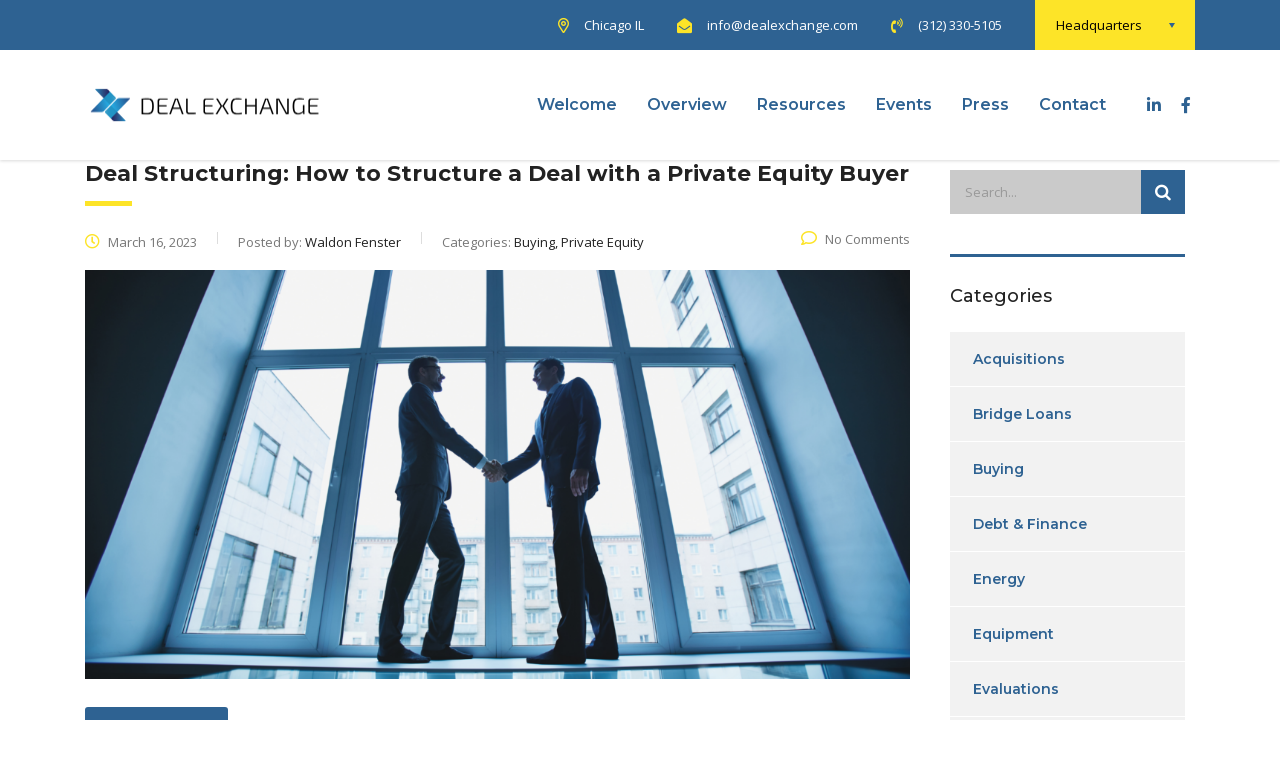

--- FILE ---
content_type: text/html; charset=UTF-8
request_url: https://dealexchange.com/tag/deal-structuring/
body_size: 38570
content:
<!DOCTYPE html>
<html lang="en-US" class="stm-site-preloader" class="no-js">
<head>
        <meta charset="UTF-8">
    <meta name="viewport" content="width=device-width, initial-scale=1">
    <link rel="profile" href="http://gmpg.org/xfn/11">
    <link rel="pingback" href="https://dealexchange.com/xmlrpc.php">
    <meta name='robots' content='index, follow, max-image-preview:large, max-snippet:-1, max-video-preview:-1' />

	<!-- This site is optimized with the Yoast SEO plugin v21.9.1 - https://yoast.com/wordpress/plugins/seo/ -->
	<title>Deal Structuring Archives - Deal Exchange</title>
	<link rel="canonical" href="https://dealexchange.com/tag/deal-structuring/" />
	<meta property="og:locale" content="en_US" />
	<meta property="og:type" content="article" />
	<meta property="og:title" content="Deal Structuring Archives - Deal Exchange" />
	<meta property="og:url" content="https://dealexchange.com/tag/deal-structuring/" />
	<meta property="og:site_name" content="Deal Exchange" />
	<meta name="twitter:card" content="summary_large_image" />
	<script type="application/ld+json" class="yoast-schema-graph">{"@context":"https://schema.org","@graph":[{"@type":"CollectionPage","@id":"https://dealexchange.com/tag/deal-structuring/","url":"https://dealexchange.com/tag/deal-structuring/","name":"Deal Structuring Archives - Deal Exchange","isPartOf":{"@id":"https://dealexchange.com/#website"},"primaryImageOfPage":{"@id":"https://dealexchange.com/tag/deal-structuring/#primaryimage"},"image":{"@id":"https://dealexchange.com/tag/deal-structuring/#primaryimage"},"thumbnailUrl":"https://dealexchange.com/wp-content/uploads/2023/03/Deal-Exchange-Blog-Grapic-4.png","breadcrumb":{"@id":"https://dealexchange.com/tag/deal-structuring/#breadcrumb"},"inLanguage":"en-US"},{"@type":"ImageObject","inLanguage":"en-US","@id":"https://dealexchange.com/tag/deal-structuring/#primaryimage","url":"https://dealexchange.com/wp-content/uploads/2023/03/Deal-Exchange-Blog-Grapic-4.png","contentUrl":"https://dealexchange.com/wp-content/uploads/2023/03/Deal-Exchange-Blog-Grapic-4.png","width":2240,"height":1260,"caption":"You will discover key considerations for structuring a deal with a private equity buyer and the importance of effective deal structuring"},{"@type":"BreadcrumbList","@id":"https://dealexchange.com/tag/deal-structuring/#breadcrumb","itemListElement":[{"@type":"ListItem","position":1,"name":"Home","item":"https://dealexchange.com/"},{"@type":"ListItem","position":2,"name":"Deal Structuring"}]},{"@type":"WebSite","@id":"https://dealexchange.com/#website","url":"https://dealexchange.com/","name":"Deal Exchange","description":"Preferred Opportunity Network","publisher":{"@id":"https://dealexchange.com/#organization"},"potentialAction":[{"@type":"SearchAction","target":{"@type":"EntryPoint","urlTemplate":"https://dealexchange.com/?s={search_term_string}"},"query-input":"required name=search_term_string"}],"inLanguage":"en-US"},{"@type":"Organization","@id":"https://dealexchange.com/#organization","name":"Deal Exchange","url":"https://dealexchange.com/","logo":{"@type":"ImageObject","inLanguage":"en-US","@id":"https://dealexchange.com/#/schema/logo/image/","url":"https://dealexchange.com/wp-content/uploads/2022/07/Deal-Exchange-Horz-Transparent-FULLcolor.png","contentUrl":"https://dealexchange.com/wp-content/uploads/2022/07/Deal-Exchange-Horz-Transparent-FULLcolor.png","width":1000,"height":186,"caption":"Deal Exchange"},"image":{"@id":"https://dealexchange.com/#/schema/logo/image/"}}]}</script>
	<!-- / Yoast SEO plugin. -->


<link rel='dns-prefetch' href='//www.googletagmanager.com' />
<link rel='dns-prefetch' href='//fonts.googleapis.com' />
<link rel="alternate" type="application/rss+xml" title="Deal Exchange &raquo; Feed" href="https://dealexchange.com/feed/" />
<link rel="alternate" type="application/rss+xml" title="Deal Exchange &raquo; Comments Feed" href="https://dealexchange.com/comments/feed/" />
<link rel="alternate" type="application/rss+xml" title="Deal Exchange &raquo; Deal Structuring Tag Feed" href="https://dealexchange.com/tag/deal-structuring/feed/" />
<style id='wp-img-auto-sizes-contain-inline-css' type='text/css'>
img:is([sizes=auto i],[sizes^="auto," i]){contain-intrinsic-size:3000px 1500px}
/*# sourceURL=wp-img-auto-sizes-contain-inline-css */
</style>
<link rel='stylesheet' id='jquery.nice-select-css' href='https://dealexchange.com/wp-content/plugins/mec-fluent-layouts//assets/libs/nice-select.min.css?ver=1.1.0' type='text/css' media='all' />
<link rel='stylesheet' id='mec-select2-style-css' href='https://dealexchange.com/wp-content/plugins/modern-events-calendar/assets/packages/select2/select2.min.css?ver=6.3.0' type='text/css' media='all' />
<link rel='stylesheet' id='mec-font-icons-css' href='https://dealexchange.com/wp-content/plugins/modern-events-calendar/assets/css/iconfonts.css?ver=6.9' type='text/css' media='all' />
<link rel='stylesheet' id='mec-frontend-style-css' href='https://dealexchange.com/wp-content/plugins/modern-events-calendar/assets/css/frontend.min.css?ver=6.3.0' type='text/css' media='all' />
<link rel='stylesheet' id='mec-tooltip-style-css' href='https://dealexchange.com/wp-content/plugins/modern-events-calendar/assets/packages/tooltip/tooltip.css?ver=6.9' type='text/css' media='all' />
<link rel='stylesheet' id='mec-tooltip-shadow-style-css' href='https://dealexchange.com/wp-content/plugins/modern-events-calendar/assets/packages/tooltip/tooltipster-sideTip-shadow.min.css?ver=6.9' type='text/css' media='all' />
<link rel='stylesheet' id='featherlight-css' href='https://dealexchange.com/wp-content/plugins/modern-events-calendar/assets/packages/featherlight/featherlight.css?ver=6.9' type='text/css' media='all' />
<link rel='stylesheet' id='mec-lity-style-css' href='https://dealexchange.com/wp-content/plugins/modern-events-calendar/assets/packages/lity/lity.min.css?ver=6.9' type='text/css' media='all' />
<link rel='stylesheet' id='mec-general-calendar-style-css' href='https://dealexchange.com/wp-content/plugins/modern-events-calendar/assets/css/mec-general-calendar.css?ver=6.9' type='text/css' media='all' />
<style id='wp-emoji-styles-inline-css' type='text/css'>

	img.wp-smiley, img.emoji {
		display: inline !important;
		border: none !important;
		box-shadow: none !important;
		height: 1em !important;
		width: 1em !important;
		margin: 0 0.07em !important;
		vertical-align: -0.1em !important;
		background: none !important;
		padding: 0 !important;
	}
/*# sourceURL=wp-emoji-styles-inline-css */
</style>
<link rel='stylesheet' id='wp-block-library-css' href='https://dealexchange.com/wp-includes/css/dist/block-library/style.min.css?ver=6.9' type='text/css' media='all' />
<link rel='stylesheet' id='wc-blocks-style-css' href='https://dealexchange.com/wp-content/plugins/woocommerce/assets/client/blocks/wc-blocks.css?ver=11.8.0-dev' type='text/css' media='all' />
<style id='global-styles-inline-css' type='text/css'>
:root{--wp--preset--aspect-ratio--square: 1;--wp--preset--aspect-ratio--4-3: 4/3;--wp--preset--aspect-ratio--3-4: 3/4;--wp--preset--aspect-ratio--3-2: 3/2;--wp--preset--aspect-ratio--2-3: 2/3;--wp--preset--aspect-ratio--16-9: 16/9;--wp--preset--aspect-ratio--9-16: 9/16;--wp--preset--color--black: #000000;--wp--preset--color--cyan-bluish-gray: #abb8c3;--wp--preset--color--white: #ffffff;--wp--preset--color--pale-pink: #f78da7;--wp--preset--color--vivid-red: #cf2e2e;--wp--preset--color--luminous-vivid-orange: #ff6900;--wp--preset--color--luminous-vivid-amber: #fcb900;--wp--preset--color--light-green-cyan: #7bdcb5;--wp--preset--color--vivid-green-cyan: #00d084;--wp--preset--color--pale-cyan-blue: #8ed1fc;--wp--preset--color--vivid-cyan-blue: #0693e3;--wp--preset--color--vivid-purple: #9b51e0;--wp--preset--gradient--vivid-cyan-blue-to-vivid-purple: linear-gradient(135deg,rgb(6,147,227) 0%,rgb(155,81,224) 100%);--wp--preset--gradient--light-green-cyan-to-vivid-green-cyan: linear-gradient(135deg,rgb(122,220,180) 0%,rgb(0,208,130) 100%);--wp--preset--gradient--luminous-vivid-amber-to-luminous-vivid-orange: linear-gradient(135deg,rgb(252,185,0) 0%,rgb(255,105,0) 100%);--wp--preset--gradient--luminous-vivid-orange-to-vivid-red: linear-gradient(135deg,rgb(255,105,0) 0%,rgb(207,46,46) 100%);--wp--preset--gradient--very-light-gray-to-cyan-bluish-gray: linear-gradient(135deg,rgb(238,238,238) 0%,rgb(169,184,195) 100%);--wp--preset--gradient--cool-to-warm-spectrum: linear-gradient(135deg,rgb(74,234,220) 0%,rgb(151,120,209) 20%,rgb(207,42,186) 40%,rgb(238,44,130) 60%,rgb(251,105,98) 80%,rgb(254,248,76) 100%);--wp--preset--gradient--blush-light-purple: linear-gradient(135deg,rgb(255,206,236) 0%,rgb(152,150,240) 100%);--wp--preset--gradient--blush-bordeaux: linear-gradient(135deg,rgb(254,205,165) 0%,rgb(254,45,45) 50%,rgb(107,0,62) 100%);--wp--preset--gradient--luminous-dusk: linear-gradient(135deg,rgb(255,203,112) 0%,rgb(199,81,192) 50%,rgb(65,88,208) 100%);--wp--preset--gradient--pale-ocean: linear-gradient(135deg,rgb(255,245,203) 0%,rgb(182,227,212) 50%,rgb(51,167,181) 100%);--wp--preset--gradient--electric-grass: linear-gradient(135deg,rgb(202,248,128) 0%,rgb(113,206,126) 100%);--wp--preset--gradient--midnight: linear-gradient(135deg,rgb(2,3,129) 0%,rgb(40,116,252) 100%);--wp--preset--font-size--small: 13px;--wp--preset--font-size--medium: 20px;--wp--preset--font-size--large: 36px;--wp--preset--font-size--x-large: 42px;--wp--preset--spacing--20: 0.44rem;--wp--preset--spacing--30: 0.67rem;--wp--preset--spacing--40: 1rem;--wp--preset--spacing--50: 1.5rem;--wp--preset--spacing--60: 2.25rem;--wp--preset--spacing--70: 3.38rem;--wp--preset--spacing--80: 5.06rem;--wp--preset--shadow--natural: 6px 6px 9px rgba(0, 0, 0, 0.2);--wp--preset--shadow--deep: 12px 12px 50px rgba(0, 0, 0, 0.4);--wp--preset--shadow--sharp: 6px 6px 0px rgba(0, 0, 0, 0.2);--wp--preset--shadow--outlined: 6px 6px 0px -3px rgb(255, 255, 255), 6px 6px rgb(0, 0, 0);--wp--preset--shadow--crisp: 6px 6px 0px rgb(0, 0, 0);}:where(.is-layout-flex){gap: 0.5em;}:where(.is-layout-grid){gap: 0.5em;}body .is-layout-flex{display: flex;}.is-layout-flex{flex-wrap: wrap;align-items: center;}.is-layout-flex > :is(*, div){margin: 0;}body .is-layout-grid{display: grid;}.is-layout-grid > :is(*, div){margin: 0;}:where(.wp-block-columns.is-layout-flex){gap: 2em;}:where(.wp-block-columns.is-layout-grid){gap: 2em;}:where(.wp-block-post-template.is-layout-flex){gap: 1.25em;}:where(.wp-block-post-template.is-layout-grid){gap: 1.25em;}.has-black-color{color: var(--wp--preset--color--black) !important;}.has-cyan-bluish-gray-color{color: var(--wp--preset--color--cyan-bluish-gray) !important;}.has-white-color{color: var(--wp--preset--color--white) !important;}.has-pale-pink-color{color: var(--wp--preset--color--pale-pink) !important;}.has-vivid-red-color{color: var(--wp--preset--color--vivid-red) !important;}.has-luminous-vivid-orange-color{color: var(--wp--preset--color--luminous-vivid-orange) !important;}.has-luminous-vivid-amber-color{color: var(--wp--preset--color--luminous-vivid-amber) !important;}.has-light-green-cyan-color{color: var(--wp--preset--color--light-green-cyan) !important;}.has-vivid-green-cyan-color{color: var(--wp--preset--color--vivid-green-cyan) !important;}.has-pale-cyan-blue-color{color: var(--wp--preset--color--pale-cyan-blue) !important;}.has-vivid-cyan-blue-color{color: var(--wp--preset--color--vivid-cyan-blue) !important;}.has-vivid-purple-color{color: var(--wp--preset--color--vivid-purple) !important;}.has-black-background-color{background-color: var(--wp--preset--color--black) !important;}.has-cyan-bluish-gray-background-color{background-color: var(--wp--preset--color--cyan-bluish-gray) !important;}.has-white-background-color{background-color: var(--wp--preset--color--white) !important;}.has-pale-pink-background-color{background-color: var(--wp--preset--color--pale-pink) !important;}.has-vivid-red-background-color{background-color: var(--wp--preset--color--vivid-red) !important;}.has-luminous-vivid-orange-background-color{background-color: var(--wp--preset--color--luminous-vivid-orange) !important;}.has-luminous-vivid-amber-background-color{background-color: var(--wp--preset--color--luminous-vivid-amber) !important;}.has-light-green-cyan-background-color{background-color: var(--wp--preset--color--light-green-cyan) !important;}.has-vivid-green-cyan-background-color{background-color: var(--wp--preset--color--vivid-green-cyan) !important;}.has-pale-cyan-blue-background-color{background-color: var(--wp--preset--color--pale-cyan-blue) !important;}.has-vivid-cyan-blue-background-color{background-color: var(--wp--preset--color--vivid-cyan-blue) !important;}.has-vivid-purple-background-color{background-color: var(--wp--preset--color--vivid-purple) !important;}.has-black-border-color{border-color: var(--wp--preset--color--black) !important;}.has-cyan-bluish-gray-border-color{border-color: var(--wp--preset--color--cyan-bluish-gray) !important;}.has-white-border-color{border-color: var(--wp--preset--color--white) !important;}.has-pale-pink-border-color{border-color: var(--wp--preset--color--pale-pink) !important;}.has-vivid-red-border-color{border-color: var(--wp--preset--color--vivid-red) !important;}.has-luminous-vivid-orange-border-color{border-color: var(--wp--preset--color--luminous-vivid-orange) !important;}.has-luminous-vivid-amber-border-color{border-color: var(--wp--preset--color--luminous-vivid-amber) !important;}.has-light-green-cyan-border-color{border-color: var(--wp--preset--color--light-green-cyan) !important;}.has-vivid-green-cyan-border-color{border-color: var(--wp--preset--color--vivid-green-cyan) !important;}.has-pale-cyan-blue-border-color{border-color: var(--wp--preset--color--pale-cyan-blue) !important;}.has-vivid-cyan-blue-border-color{border-color: var(--wp--preset--color--vivid-cyan-blue) !important;}.has-vivid-purple-border-color{border-color: var(--wp--preset--color--vivid-purple) !important;}.has-vivid-cyan-blue-to-vivid-purple-gradient-background{background: var(--wp--preset--gradient--vivid-cyan-blue-to-vivid-purple) !important;}.has-light-green-cyan-to-vivid-green-cyan-gradient-background{background: var(--wp--preset--gradient--light-green-cyan-to-vivid-green-cyan) !important;}.has-luminous-vivid-amber-to-luminous-vivid-orange-gradient-background{background: var(--wp--preset--gradient--luminous-vivid-amber-to-luminous-vivid-orange) !important;}.has-luminous-vivid-orange-to-vivid-red-gradient-background{background: var(--wp--preset--gradient--luminous-vivid-orange-to-vivid-red) !important;}.has-very-light-gray-to-cyan-bluish-gray-gradient-background{background: var(--wp--preset--gradient--very-light-gray-to-cyan-bluish-gray) !important;}.has-cool-to-warm-spectrum-gradient-background{background: var(--wp--preset--gradient--cool-to-warm-spectrum) !important;}.has-blush-light-purple-gradient-background{background: var(--wp--preset--gradient--blush-light-purple) !important;}.has-blush-bordeaux-gradient-background{background: var(--wp--preset--gradient--blush-bordeaux) !important;}.has-luminous-dusk-gradient-background{background: var(--wp--preset--gradient--luminous-dusk) !important;}.has-pale-ocean-gradient-background{background: var(--wp--preset--gradient--pale-ocean) !important;}.has-electric-grass-gradient-background{background: var(--wp--preset--gradient--electric-grass) !important;}.has-midnight-gradient-background{background: var(--wp--preset--gradient--midnight) !important;}.has-small-font-size{font-size: var(--wp--preset--font-size--small) !important;}.has-medium-font-size{font-size: var(--wp--preset--font-size--medium) !important;}.has-large-font-size{font-size: var(--wp--preset--font-size--large) !important;}.has-x-large-font-size{font-size: var(--wp--preset--font-size--x-large) !important;}
/*# sourceURL=global-styles-inline-css */
</style>

<style id='classic-theme-styles-inline-css' type='text/css'>
/*! This file is auto-generated */
.wp-block-button__link{color:#fff;background-color:#32373c;border-radius:9999px;box-shadow:none;text-decoration:none;padding:calc(.667em + 2px) calc(1.333em + 2px);font-size:1.125em}.wp-block-file__button{background:#32373c;color:#fff;text-decoration:none}
/*# sourceURL=/wp-includes/css/classic-themes.min.css */
</style>
<link rel='stylesheet' id='contact-form-7-css' href='https://dealexchange.com/wp-content/plugins/contact-form-7/includes/css/styles.css?ver=5.8.6' type='text/css' media='all' />
<link rel='stylesheet' id='stm-stm-css' href='https://dealexchange.com/wp-content/uploads/stm_fonts/stm/stm.css?ver=1.0' type='text/css' media='all' />
<link rel='stylesheet' id='mec-fluent-layouts-google-fonts-css' href='https://fonts.googleapis.com/css2?family=DM+Sans%3Aital%2Cwght%400%2C400%3B0%2C500%3B0%2C700%3B1%2C400%3B1%2C500%3B1%2C700&#038;display=swap&#038;ver=6.9' type='text/css' media='all' />
<link rel='stylesheet' id='mec-fluent-layouts-css' href='https://dealexchange.com/wp-content/plugins/mec-fluent-layouts//assets/mec-fluent-layouts.min.css?ver=1.0.0' type='text/css' media='all' />
<link rel='stylesheet' id='mec-fluent-layouts-single-css' href='https://dealexchange.com/wp-content/plugins/mec-fluent-layouts//assets/mec-fluent-layouts-single.min.css?ver=1.0.0' type='text/css' media='all' />
<link rel='stylesheet' id='buttons-css' href='https://dealexchange.com/wp-includes/css/buttons.min.css?ver=6.9' type='text/css' media='all' />
<link rel='stylesheet' id='dashicons-css' href='https://dealexchange.com/wp-includes/css/dashicons.min.css?ver=6.9' type='text/css' media='all' />
<link rel='stylesheet' id='mediaelement-css' href='https://dealexchange.com/wp-includes/js/mediaelement/mediaelementplayer-legacy.min.css?ver=4.2.17' type='text/css' media='all' />
<link rel='stylesheet' id='wp-mediaelement-css' href='https://dealexchange.com/wp-includes/js/mediaelement/wp-mediaelement.min.css?ver=6.9' type='text/css' media='all' />
<link rel='stylesheet' id='media-views-css' href='https://dealexchange.com/wp-includes/css/media-views.min.css?ver=6.9' type='text/css' media='all' />
<link rel='stylesheet' id='imgareaselect-css' href='https://dealexchange.com/wp-includes/js/imgareaselect/imgareaselect.css?ver=0.9.8' type='text/css' media='all' />
<link rel='stylesheet' id='mec-ud-style-css' href='https://dealexchange.com/wp-content/plugins/mec-user-dashboard/assets/css/mec-ud.css?ver=6.9' type='text/css' media='all' />
<link rel='stylesheet' id='woocommerce-layout-css' href='https://dealexchange.com/wp-content/plugins/woocommerce/assets/css/woocommerce-layout.css?ver=8.5.4' type='text/css' media='all' />
<link rel='stylesheet' id='woocommerce-smallscreen-css' href='https://dealexchange.com/wp-content/plugins/woocommerce/assets/css/woocommerce-smallscreen.css?ver=8.5.4' type='text/css' media='only screen and (max-width: 768px)' />
<link rel='stylesheet' id='woocommerce-general-css' href='https://dealexchange.com/wp-content/plugins/woocommerce/assets/css/woocommerce.css?ver=8.5.4' type='text/css' media='all' />
<style id='woocommerce-inline-inline-css' type='text/css'>
.woocommerce form .form-row .required { visibility: visible; }
/*# sourceURL=woocommerce-inline-inline-css */
</style>
<link rel='stylesheet' id='hfe-style-css' href='https://dealexchange.com/wp-content/plugins/header-footer-elementor/assets/css/header-footer-elementor.css?ver=1.6.23' type='text/css' media='all' />
<link rel='stylesheet' id='elementor-icons-css' href='https://dealexchange.com/wp-content/plugins/elementor/assets/lib/eicons/css/elementor-icons.min.css?ver=5.25.0' type='text/css' media='all' />
<link rel='stylesheet' id='elementor-frontend-css' href='https://dealexchange.com/wp-content/plugins/elementor/assets/css/frontend-lite.min.css?ver=3.18.3' type='text/css' media='all' />
<link rel='stylesheet' id='swiper-css' href='https://dealexchange.com/wp-content/plugins/elementor/assets/lib/swiper/css/swiper.min.css?ver=5.3.6' type='text/css' media='all' />
<link rel='stylesheet' id='elementor-post-8-css' href='https://dealexchange.com/wp-content/uploads/elementor/css/post-8.css?ver=1706016891' type='text/css' media='all' />
<link rel='stylesheet' id='elementor-pro-css' href='https://dealexchange.com/wp-content/plugins/elementor-pro/assets/css/frontend-lite.min.css?ver=3.18.3' type='text/css' media='all' />
<link rel='stylesheet' id='font-awesome-5-all-css' href='https://dealexchange.com/wp-content/plugins/elementor/assets/lib/font-awesome/css/all.min.css?ver=3.18.3' type='text/css' media='all' />
<link rel='stylesheet' id='font-awesome-4-shim-css' href='https://dealexchange.com/wp-content/plugins/elementor/assets/lib/font-awesome/css/v4-shims.min.css?ver=3.18.3' type='text/css' media='all' />
<link rel='stylesheet' id='font-awesome-min-css' href='https://dealexchange.com/wp-content/plugins/stm-post-type/theme-options/nuxy/metaboxes/assets/vendors/font-awesome.min.css?ver=1768662414' type='text/css' media='all' />
<link rel='stylesheet' id='bootstrap-css' href='https://dealexchange.com/wp-content/themes/consulting/assets/css/bootstrap.min.css?ver=6.4.2' type='text/css' media='all' />
<link rel='stylesheet' id='font-awesome-css' href='https://dealexchange.com/wp-content/themes/consulting/assets/css/font-awesome.min.css?ver=6.4.2' type='text/css' media='all' />
<link rel='stylesheet' id='consulting-style-css' href='https://dealexchange.com/wp-content/themes/consulting/style.css?ver=6.4.2' type='text/css' media='all' />
<link rel='stylesheet' id='consulting-layout-css' href='https://dealexchange.com/wp-content/themes/consulting/assets/css/layouts/layout_1/main.css?ver=6.4.2' type='text/css' media='all' />
<style id='consulting-layout-inline-css' type='text/css'>
.page_title{ background-repeat: no-repeat !important; background-repeat: url(http://n) !important; }.mtc, .mtc_h:hover{
					color: #002e5b!important
				}.stc, .stc_h:hover{
					color: #6c98e1!important
				}.ttc, .ttc_h:hover{
					color: #fde428!important
				}.mbc, .mbc_h:hover, .stm-search .stm_widget_search button{
					background-color: #002e5b!important
				}.sbc, .sbc_h:hover{
					background-color: #6c98e1!important
				}.tbc, .tbc_h:hover{
					background-color: #fde428!important
				}.mbdc, .mbdc_h:hover{
					border-color: #002e5b!important
				}.sbdc, .sbdc_h:hover{
					border-color: #6c98e1!important
				}.tbdc, .tbdc_h:hover{
					border-color: #fde428!important
				}
/*# sourceURL=consulting-layout-inline-css */
</style>
<link rel='stylesheet' id='select2-css' href='https://dealexchange.com/wp-content/themes/consulting/assets/css/select2.min.css?ver=6.4.2' type='text/css' media='all' />
<link rel='stylesheet' id='header_builder-css' href='https://dealexchange.com/wp-content/themes/consulting/assets/css/header_builder.css?ver=6.4.2' type='text/css' media='all' />
<link rel='stylesheet' id='consulting-default-font-css' href='https://fonts.googleapis.com/css?family=Open+Sans%3A300%2C300italic%2Cregular%2Citalic%2C600%2C600italic%2C700%2C700italic%2C800%2C800italic%7CMontserrat%3A100%2C100italic%2C200%2C200italic%2C300%2C300italic%2Cregular%2Citalic%2C500%2C500italic%2C600%2C600italic%2C700%2C700italic%2C800%2C800italic%2C900%2C900italic&#038;ver=6.4.2' type='text/css' media='all' />
<link rel='stylesheet' id='stm-skin-custom-generated-css' href='https://dealexchange.com/wp-content/uploads/stm_uploads/skin-custom.css?ver=58940757' type='text/css' media='all' />
<link rel='stylesheet' id='consulting-theme-options-css' href='https://dealexchange.com/wp-content/uploads/stm_uploads/theme_options.css?ver=6.4.2' type='text/css' media='all' />
<link rel='stylesheet' id='consulting-global-styles-css' href='https://dealexchange.com/wp-content/themes/consulting/assets/css/layouts/global_styles/main.css?ver=6.4.2' type='text/css' media='all' />
<style id='consulting-global-styles-inline-css' type='text/css'>
	
		.elementor-widget-video .eicon-play {
			border-color: #fde428;
			background-color: #fde428;
		}
		.elementor-widget-wp-widget-nav_menu ul li,
		.elementor-widget-wp-widget-nav_menu ul li a {
			color: #2e6292;
		}
		.elementor-widget-wp-widget-nav_menu ul li.current-cat:hover > a,
		.elementor-widget-wp-widget-nav_menu ul li.current-cat > a,
		.elementor-widget-wp-widget-nav_menu ul li.current-menu-item:hover > a,
		.elementor-widget-wp-widget-nav_menu ul li.current-menu-item > a,
		.elementor-widget-wp-widget-nav_menu ul li.current_page_item:hover > a,
		.elementor-widget-wp-widget-nav_menu ul li.current_page_item > a,
		.elementor-widget-wp-widget-nav_menu ul li:hover > a {
			border-left-color: #70bae9;
		}
		div.elementor-widget-button a.elementor-button,
		div.elementor-widget-button .elementor-button {
			background-color: #2e6292;
		}
		div.elementor-widget-button a.elementor-button:hover,
		div.elementor-widget-button .elementor-button:hover {
			background-color: #fde428;
			color: #2e6292;
		}
		.elementor-default .elementor-text-editor ul:not(.elementor-editor-element-settings) li:before,
		.elementor-default .elementor-widget-text-editor ul:not(.elementor-editor-element-settings) li:before {
			color: #70bae9;
		}
		.consulting_elementor_wrapper .elementor-tabs .elementor-tabs-content-wrapper .elementor-tab-mobile-title,
		.consulting_elementor_wrapper .elementor-tabs .elementor-tabs-wrapper .elementor-tab-title {
			background-color: #fde428;
		}
		.consulting_elementor_wrapper .elementor-tabs .elementor-tabs-content-wrapper .elementor-tab-mobile-title,
		.consulting_elementor_wrapper .elementor-tabs .elementor-tabs-wrapper .elementor-tab-title a {
			color: #2e6292;
		}
		.consulting_elementor_wrapper .elementor-tabs .elementor-tabs-content-wrapper .elementor-tab-mobile-title.elementor-active,
		.consulting_elementor_wrapper .elementor-tabs .elementor-tabs-wrapper .elementor-tab-title.elementor-active {
			background-color: #2e6292;
		}
		.consulting_elementor_wrapper .elementor-tabs .elementor-tabs-content-wrapper .elementor-tab-mobile-title.elementor-active,
		.consulting_elementor_wrapper .elementor-tabs .elementor-tabs-wrapper .elementor-tab-title.elementor-active a {
			color: #fde428;
		}
		.radial-progress .circle .mask .fill {
			background-color: #fde428;
		}
		html body #header .top_bar {
			background-color: #2e6292;
		}
		html body #header .top_bar .container .lang_sel > ul > li .lang_sel_sel,
		html body #header .top_bar .container .lang_sel > ul > li > ul a {
			color: #ffffff;
		}
		html body #header .top_bar .container .lang_sel > ul > li .lang_sel_sel:after {
			border-top: 5px solid #ffffff;
		}
		html body #header .top_bar .container .lang_sel > ul > li > ul {
			background-color: #2e6292;
		}
		html body #header .top_bar .container .lang_sel > ul > li > ul a:hover {
			background-color: #70bae9;
		}
		html body #header .top_bar .container .top_bar_cart .count {
			background-color: ;
		}
		html body #header .top_bar .container .top_bar_cart a {
			color: ;
		}
		html body #header .top_bar .container .top_bar_search .search-icon {
			color: ;
		}
		html body #header .top_bar .container .top_bar_socials a {
			color: ;
		}
		html body #header .top_bar .container .top_bar_socials a:hover {
			color: ;
		}
		html body #header .top_bar .container .top_bar_info_wr .top_bar_info li,
		html body #header .top_bar .container .top_bar_info_wr .top_bar_info_switcher ul li a {
			color: #ffffff;
		}
		html body #header .top_bar .container .top_bar_info_wr .top_bar_info_switcher {
			background-color: #fde428;
		}
		html body #header .top_bar .container .top_bar_info_wr .top_bar_info_switcher .active:after {
			border-top: 5px solid #2e6292;
		}
		html body #header .top_bar .container .top_bar_info_wr .top_bar_info_switcher ul {
			background-color: #2e6292;
		}
		html body #header .top_bar .container .top_bar_info_wr .top_bar_info_switcher ul li a:hover {
			background-color: #70bae9;
		}
	

	
	:root {
	--con_base_color: #002e5b;
	--con_secondary_color: #6c98e1;
	--con_third_color: #fde428;
	--con_primary_font_family: Open Sans;
	--con_secondary_font_family: Montserrat;
	}
	
	:root {
		}
	
/*# sourceURL=consulting-global-styles-inline-css */
</style>
<style id='posts-table-pro-head-inline-css' type='text/css'>
table.posts-data-table { visibility: hidden; }
/*# sourceURL=posts-table-pro-head-inline-css */
</style>
<link rel='stylesheet' id='google-fonts-1-css' href='https://fonts.googleapis.com/css?family=Roboto%3A100%2C100italic%2C200%2C200italic%2C300%2C300italic%2C400%2C400italic%2C500%2C500italic%2C600%2C600italic%2C700%2C700italic%2C800%2C800italic%2C900%2C900italic%7CRoboto+Slab%3A100%2C100italic%2C200%2C200italic%2C300%2C300italic%2C400%2C400italic%2C500%2C500italic%2C600%2C600italic%2C700%2C700italic%2C800%2C800italic%2C900%2C900italic&#038;display=auto&#038;ver=6.9' type='text/css' media='all' />
<link rel="preconnect" href="https://fonts.gstatic.com/" crossorigin><!--n2css--><script type="text/javascript" src="https://dealexchange.com/wp-content/plugins/mec-fluent-layouts//assets/libs/date.format.min.js?ver=1.2.8" id="date.format-js"></script>
<script type="text/javascript" src="https://dealexchange.com/wp-includes/js/jquery/jquery.min.js?ver=3.7.1" id="jquery-core-js"></script>
<script type="text/javascript" src="https://dealexchange.com/wp-includes/js/jquery/jquery-migrate.min.js?ver=3.4.1" id="jquery-migrate-js"></script>
<script type="text/javascript" src="https://dealexchange.com/wp-content/plugins/mec-fluent-layouts//assets/libs/jquery.nicescroll.min.js?ver=3.7.6" id="jquery.nicescroll-js"></script>
<script type="text/javascript" src="https://dealexchange.com/wp-content/plugins/mec-fluent-layouts//assets/libs/jquery.nice-select.min.js?ver=1.1.0" id="jquery.nice-select-js"></script>
<script type="text/javascript" src="https://dealexchange.com/wp-content/plugins/modern-events-calendar/assets/js/mec-general-calendar.js?ver=6.3.0" id="mec-general-calendar-script-js"></script>
<script type="text/javascript" id="mec-frontend-script-js-extra">
/* <![CDATA[ */
var mecdata = {"day":"DAY","days":"DAY","hour":"HRS","hours":"HRS","minute":"MIN","minutes":"MIN","second":"SEC","seconds":"SEC","elementor_edit_mode":"no","recapcha_key":"","ajax_url":"https://dealexchange.com/wp-admin/admin-ajax.php","fes_nonce":"be27ed57cb","current_year":"2026","current_month":"01","datepicker_format":"yy-mm-dd&Y-m-d","enableSingleFluent":"1"};
//# sourceURL=mec-frontend-script-js-extra
/* ]]> */
</script>
<script type="text/javascript" src="https://dealexchange.com/wp-content/plugins/modern-events-calendar/assets/js/frontend.js?ver=6.3.0" id="mec-frontend-script-js"></script>
<script type="text/javascript" src="https://dealexchange.com/wp-content/plugins/modern-events-calendar/assets/js/events.js?ver=6.3.0" id="mec-events-script-js"></script>
<script type="text/javascript" id="utils-js-extra">
/* <![CDATA[ */
var userSettings = {"url":"/","uid":"0","time":"1768662414","secure":"1"};
//# sourceURL=utils-js-extra
/* ]]> */
</script>
<script type="text/javascript" src="https://dealexchange.com/wp-includes/js/utils.min.js?ver=6.9" id="utils-js"></script>
<script type="text/javascript" src="https://dealexchange.com/wp-includes/js/plupload/moxie.min.js?ver=1.3.5.1" id="moxiejs-js"></script>
<script type="text/javascript" src="https://dealexchange.com/wp-includes/js/plupload/plupload.min.js?ver=2.1.9" id="plupload-js"></script>
<script type="text/javascript" src="https://dealexchange.com/wp-content/plugins/mec-user-dashboard/assets/js/mec-ud-chart.js?ver=6.9" id="mec-ud-chart-js"></script>
<script type="text/javascript" id="mec-ud-script-js-extra">
/* <![CDATA[ */
var mec_ud_config = {"upload_url":"https://dealexchange.com/wp-admin/async-upload.php","ajax_url":"https://dealexchange.com/wp-admin/admin-ajax.php","nonce":"f6f952c8c8"};
//# sourceURL=mec-ud-script-js-extra
/* ]]> */
</script>
<script type="text/javascript" src="https://dealexchange.com/wp-content/plugins/mec-user-dashboard/assets/js/mec-ud.js?ver=6.9" id="mec-ud-script-js"></script>
<script type="text/javascript" src="https://dealexchange.com/wp-content/plugins/woocommerce/assets/js/jquery-blockui/jquery.blockUI.min.js?ver=2.7.0-wc.8.5.4" id="jquery-blockui-js" defer="defer" data-wp-strategy="defer"></script>
<script type="text/javascript" id="wc-add-to-cart-js-extra">
/* <![CDATA[ */
var wc_add_to_cart_params = {"ajax_url":"/wp-admin/admin-ajax.php","wc_ajax_url":"/?wc-ajax=%%endpoint%%","i18n_view_cart":"View cart","cart_url":"https://dealexchange.com/shop/cart/","is_cart":"","cart_redirect_after_add":"no"};
//# sourceURL=wc-add-to-cart-js-extra
/* ]]> */
</script>
<script type="text/javascript" src="https://dealexchange.com/wp-content/plugins/woocommerce/assets/js/frontend/add-to-cart.min.js?ver=8.5.4" id="wc-add-to-cart-js" defer="defer" data-wp-strategy="defer"></script>
<script type="text/javascript" src="https://dealexchange.com/wp-content/plugins/woocommerce/assets/js/js-cookie/js.cookie.min.js?ver=2.1.4-wc.8.5.4" id="js-cookie-js" defer="defer" data-wp-strategy="defer"></script>
<script type="text/javascript" id="woocommerce-js-extra">
/* <![CDATA[ */
var woocommerce_params = {"ajax_url":"/wp-admin/admin-ajax.php","wc_ajax_url":"/?wc-ajax=%%endpoint%%"};
//# sourceURL=woocommerce-js-extra
/* ]]> */
</script>
<script type="text/javascript" src="https://dealexchange.com/wp-content/plugins/woocommerce/assets/js/frontend/woocommerce.min.js?ver=8.5.4" id="woocommerce-js" defer="defer" data-wp-strategy="defer"></script>
<script type="text/javascript" src="https://dealexchange.com/wp-content/plugins/elementor/assets/lib/font-awesome/js/v4-shims.min.js?ver=3.18.3" id="font-awesome-4-shim-js"></script>

<!-- Google Analytics snippet added by Site Kit -->
<script type="text/javascript" src="https://www.googletagmanager.com/gtag/js?id=G-K88900D63Q" id="google_gtagjs-js" async></script>
<script type="text/javascript" id="google_gtagjs-js-after">
/* <![CDATA[ */
window.dataLayer = window.dataLayer || [];function gtag(){dataLayer.push(arguments);}
gtag('set', 'linker', {"domains":["dealexchange.com"]} );
gtag("js", new Date());
gtag("set", "developer_id.dZTNiMT", true);
gtag("config", "G-K88900D63Q");
//# sourceURL=google_gtagjs-js-after
/* ]]> */
</script>

<!-- End Google Analytics snippet added by Site Kit -->
<link rel="https://api.w.org/" href="https://dealexchange.com/wp-json/" /><link rel="alternate" title="JSON" type="application/json" href="https://dealexchange.com/wp-json/wp/v2/tags/352" /><link rel="EditURI" type="application/rsd+xml" title="RSD" href="https://dealexchange.com/xmlrpc.php?rsd" />
<meta name="generator" content="WordPress 6.9" />
<meta name="generator" content="WooCommerce 8.5.4" />
<meta name="generator" content="Site Kit by Google 1.119.0" />	<script type="text/javascript">
		var stm_wpcfto_ajaxurl = 'https://dealexchange.com/wp-admin/admin-ajax.php';
	</script>

	<style>
		.vue_is_disabled {
			display: none;
		}
	</style>
		<script>
		var stm_wpcfto_nonces = {"wpcfto_save_settings":"3f601a836b","get_image_url":"0e4e999760","wpcfto_upload_file":"b5da5c7574","wpcfto_search_posts":"6beffe3d1b"};
	</script>
	<!-- Google Analytics Script By CartFlows start-->
				<script async src="https://www.googletagmanager.com/gtag/js?id=UA-233509480-1"></script>

				<script>
					window.dataLayer = window.dataLayer || [];
					function gtag(){dataLayer.push(arguments);}
					gtag( "js", new Date() );
					gtag("config","UA-233509480-1");
				</script>

			<!-- Google Analytics Script By CartFlows -->
					<script type="text/javascript">
			var ajaxurl = 'https://dealexchange.com/wp-admin/admin-ajax.php';
			var stm_ajax_load_events = '43d096f2c7';
			var stm_ajax_load_portfolio = '544920f4d4';
			var stm_ajax_add_event_member_sc = '7a7734a9dc';
			var stm_custom_register = '94fa8fbea4';
			var stm_get_prices = '3696f5ea5e';
			var stm_get_history = '6d4db72f07';
			var stm_ajax_add_review = '9bac79fca5';
			var stm_ajax_add_pear_hb = 'f6d67a859e';
		</script>
			<noscript><style>.woocommerce-product-gallery{ opacity: 1 !important; }</style></noscript>
	<meta name="generator" content="Elementor 3.18.3; features: e_dom_optimization, e_optimized_assets_loading, e_optimized_css_loading, additional_custom_breakpoints, block_editor_assets_optimize, e_image_loading_optimization; settings: css_print_method-external, google_font-enabled, font_display-auto">
		<style>
			#wp-admin-bar-consulting_settings			img {
				max-width: 25px;
				vertical-align: top;
				position: relative;
				top: 3px;
			}
		</style>
		<link rel="icon" href="https://dealexchange.com/wp-content/uploads/2022/12/favicon.png" sizes="32x32" />
<link rel="icon" href="https://dealexchange.com/wp-content/uploads/2022/12/favicon.png" sizes="192x192" />
<link rel="apple-touch-icon" href="https://dealexchange.com/wp-content/uploads/2022/12/favicon.png" />
<meta name="msapplication-TileImage" content="https://dealexchange.com/wp-content/uploads/2022/12/favicon.png" />
		<style type="text/css" id="wp-custom-css">
			.gv-widget-page-links {
	padding-top:25px;
}

.entry-content td, th {
	border-top: 1px solid #ccc !important;
}


#main {padding-bottom:0;}

#woo-main {margin-top:40px;}		</style>
		<style type="text/css">.mec-wrap, .mec-wrap div:not([class^="elementor-"]), .lity-container, .mec-wrap h1, .mec-wrap h2, .mec-wrap h3, .mec-wrap h4, .mec-wrap h5, .mec-wrap h6, .entry-content .mec-wrap h1, .entry-content .mec-wrap h2, .entry-content .mec-wrap h3, .entry-content .mec-wrap h4, .entry-content .mec-wrap h5, .entry-content .mec-wrap h6, .mec-wrap .mec-totalcal-box input[type="submit"], .mec-wrap .mec-totalcal-box .mec-totalcal-view span, .mec-agenda-event-title a, .lity-content .mec-events-meta-group-booking select, .lity-content .mec-book-ticket-variation h5, .lity-content .mec-events-meta-group-booking input[type="number"], .lity-content .mec-events-meta-group-booking input[type="text"], .lity-content .mec-events-meta-group-booking input[type="email"],.mec-organizer-item a, .mec-single-event .mec-events-meta-group-booking ul.mec-book-tickets-container li.mec-book-ticket-container label { font-family: "Montserrat", -apple-system, BlinkMacSystemFont, "Segoe UI", Roboto, sans-serif;}.mec-event-content p, .mec-search-bar-result .mec-event-detail{ font-family: Roboto, sans-serif;} .mec-wrap .mec-totalcal-box input, .mec-wrap .mec-totalcal-box select, .mec-checkboxes-search .mec-searchbar-category-wrap, .mec-wrap .mec-totalcal-box .mec-totalcal-view span { font-family: "Roboto", Helvetica, Arial, sans-serif; }.mec-event-grid-modern .event-grid-modern-head .mec-event-day, .mec-event-list-minimal .mec-time-details, .mec-event-list-minimal .mec-event-detail, .mec-event-list-modern .mec-event-detail, .mec-event-grid-minimal .mec-time-details, .mec-event-grid-minimal .mec-event-detail, .mec-event-grid-simple .mec-event-detail, .mec-event-cover-modern .mec-event-place, .mec-event-cover-clean .mec-event-place, .mec-calendar .mec-event-article .mec-localtime-details div, .mec-calendar .mec-event-article .mec-event-detail, .mec-calendar.mec-calendar-daily .mec-calendar-d-top h2, .mec-calendar.mec-calendar-daily .mec-calendar-d-top h3, .mec-toggle-item-col .mec-event-day, .mec-weather-summary-temp { font-family: "Roboto", sans-serif; } .mec-fes-form, .mec-fes-list, .mec-fes-form input, .mec-event-date .mec-tooltip .box, .mec-event-status .mec-tooltip .box, .ui-datepicker.ui-widget, .mec-fes-form button[type="submit"].mec-fes-sub-button, .mec-wrap .mec-timeline-events-container p, .mec-wrap .mec-timeline-events-container h4, .mec-wrap .mec-timeline-events-container div, .mec-wrap .mec-timeline-events-container a, .mec-wrap .mec-timeline-events-container span { font-family: -apple-system, BlinkMacSystemFont, "Segoe UI", Roboto, sans-serif !important; }.mec-event-grid-minimal .mec-modal-booking-button:hover, .mec-events-timeline-wrap .mec-organizer-item a, .mec-events-timeline-wrap .mec-organizer-item:after, .mec-events-timeline-wrap .mec-shortcode-organizers i, .mec-timeline-event .mec-modal-booking-button, .mec-wrap .mec-map-lightbox-wp.mec-event-list-classic .mec-event-date, .mec-timetable-t2-col .mec-modal-booking-button:hover, .mec-event-container-classic .mec-modal-booking-button:hover, .mec-calendar-events-side .mec-modal-booking-button:hover, .mec-event-grid-yearly  .mec-modal-booking-button, .mec-events-agenda .mec-modal-booking-button, .mec-event-grid-simple .mec-modal-booking-button, .mec-event-list-minimal  .mec-modal-booking-button:hover, .mec-timeline-month-divider,  .mec-wrap.colorskin-custom .mec-totalcal-box .mec-totalcal-view span:hover,.mec-wrap.colorskin-custom .mec-calendar.mec-event-calendar-classic .mec-selected-day,.mec-wrap.colorskin-custom .mec-color, .mec-wrap.colorskin-custom .mec-event-sharing-wrap .mec-event-sharing > li:hover a, .mec-wrap.colorskin-custom .mec-color-hover:hover, .mec-wrap.colorskin-custom .mec-color-before *:before ,.mec-wrap.colorskin-custom .mec-widget .mec-event-grid-classic.owl-carousel .owl-nav i,.mec-wrap.colorskin-custom .mec-event-list-classic a.magicmore:hover,.mec-wrap.colorskin-custom .mec-event-grid-simple:hover .mec-event-title,.mec-wrap.colorskin-custom .mec-single-event .mec-event-meta dd.mec-events-event-categories:before,.mec-wrap.colorskin-custom .mec-single-event-date:before,.mec-wrap.colorskin-custom .mec-single-event-time:before,.mec-wrap.colorskin-custom .mec-events-meta-group.mec-events-meta-group-venue:before,.mec-wrap.colorskin-custom .mec-calendar .mec-calendar-side .mec-previous-month i,.mec-wrap.colorskin-custom .mec-calendar .mec-calendar-side .mec-next-month:hover,.mec-wrap.colorskin-custom .mec-calendar .mec-calendar-side .mec-previous-month:hover,.mec-wrap.colorskin-custom .mec-calendar .mec-calendar-side .mec-next-month:hover,.mec-wrap.colorskin-custom .mec-calendar.mec-event-calendar-classic dt.mec-selected-day:hover,.mec-wrap.colorskin-custom .mec-infowindow-wp h5 a:hover, .colorskin-custom .mec-events-meta-group-countdown .mec-end-counts h3,.mec-calendar .mec-calendar-side .mec-next-month i,.mec-wrap .mec-totalcal-box i,.mec-calendar .mec-event-article .mec-event-title a:hover,.mec-attendees-list-details .mec-attendee-profile-link a:hover,.mec-wrap.colorskin-custom .mec-next-event-details li i, .mec-next-event-details i:before, .mec-marker-infowindow-wp .mec-marker-infowindow-count, .mec-next-event-details a,.mec-wrap.colorskin-custom .mec-events-masonry-cats a.mec-masonry-cat-selected,.lity .mec-color,.lity .mec-color-before :before,.lity .mec-color-hover:hover,.lity .mec-wrap .mec-color,.lity .mec-wrap .mec-color-before :before,.lity .mec-wrap .mec-color-hover:hover,.leaflet-popup-content .mec-color,.leaflet-popup-content .mec-color-before :before,.leaflet-popup-content .mec-color-hover:hover,.leaflet-popup-content .mec-wrap .mec-color,.leaflet-popup-content .mec-wrap .mec-color-before :before,.leaflet-popup-content .mec-wrap .mec-color-hover:hover, .mec-calendar.mec-calendar-daily .mec-calendar-d-table .mec-daily-view-day.mec-daily-view-day-active.mec-color, .mec-map-boxshow div .mec-map-view-event-detail.mec-event-detail i,.mec-map-boxshow div .mec-map-view-event-detail.mec-event-detail:hover,.mec-map-boxshow .mec-color,.mec-map-boxshow .mec-color-before :before,.mec-map-boxshow .mec-color-hover:hover,.mec-map-boxshow .mec-wrap .mec-color,.mec-map-boxshow .mec-wrap .mec-color-before :before,.mec-map-boxshow .mec-wrap .mec-color-hover:hover, .mec-choosen-time-message, .mec-booking-calendar-month-navigation .mec-next-month:hover, .mec-booking-calendar-month-navigation .mec-previous-month:hover, .mec-yearly-view-wrap .mec-agenda-event-title a:hover, .mec-yearly-view-wrap .mec-yearly-title-sec .mec-next-year i, .mec-yearly-view-wrap .mec-yearly-title-sec .mec-previous-year i, .mec-yearly-view-wrap .mec-yearly-title-sec .mec-next-year:hover, .mec-yearly-view-wrap .mec-yearly-title-sec .mec-previous-year:hover, .mec-av-spot .mec-av-spot-head .mec-av-spot-box span, .mec-wrap.colorskin-custom .mec-calendar .mec-calendar-side .mec-previous-month:hover .mec-load-month-link, .mec-wrap.colorskin-custom .mec-calendar .mec-calendar-side .mec-next-month:hover .mec-load-month-link, .mec-yearly-view-wrap .mec-yearly-title-sec .mec-previous-year:hover .mec-load-month-link, .mec-yearly-view-wrap .mec-yearly-title-sec .mec-next-year:hover .mec-load-month-link, .mec-skin-list-events-container .mec-data-fields-tooltip .mec-data-fields-tooltip-box ul .mec-event-data-field-item a, .mec-booking-shortcode .mec-event-ticket-name, .mec-booking-shortcode .mec-event-ticket-price, .mec-booking-shortcode .mec-ticket-variation-name, .mec-booking-shortcode .mec-ticket-variation-price, .mec-booking-shortcode label, .mec-booking-shortcode .nice-select, .mec-booking-shortcode input, .mec-booking-shortcode span.mec-book-price-detail-description, .mec-booking-shortcode .mec-ticket-name, .mec-booking-shortcode label.wn-checkbox-label, .mec-wrap.mec-cart table tr td a {color: #28a8e0}.mec-skin-carousel-container .mec-event-footer-carousel-type3 .mec-modal-booking-button:hover, .mec-wrap.colorskin-custom .mec-event-sharing .mec-event-share:hover .event-sharing-icon,.mec-wrap.colorskin-custom .mec-event-grid-clean .mec-event-date,.mec-wrap.colorskin-custom .mec-event-list-modern .mec-event-sharing > li:hover a i,.mec-wrap.colorskin-custom .mec-event-list-modern .mec-event-sharing .mec-event-share:hover .mec-event-sharing-icon,.mec-wrap.colorskin-custom .mec-event-list-modern .mec-event-sharing li:hover a i,.mec-wrap.colorskin-custom .mec-calendar:not(.mec-event-calendar-classic) .mec-selected-day,.mec-wrap.colorskin-custom .mec-calendar .mec-selected-day:hover,.mec-wrap.colorskin-custom .mec-calendar .mec-calendar-row  dt.mec-has-event:hover,.mec-wrap.colorskin-custom .mec-calendar .mec-has-event:after, .mec-wrap.colorskin-custom .mec-bg-color, .mec-wrap.colorskin-custom .mec-bg-color-hover:hover, .colorskin-custom .mec-event-sharing-wrap:hover > li, .mec-wrap.colorskin-custom .mec-totalcal-box .mec-totalcal-view span.mec-totalcalview-selected,.mec-wrap .flip-clock-wrapper ul li a div div.inn,.mec-wrap .mec-totalcal-box .mec-totalcal-view span.mec-totalcalview-selected,.event-carousel-type1-head .mec-event-date-carousel,.mec-event-countdown-style3 .mec-event-date,#wrap .mec-wrap article.mec-event-countdown-style1,.mec-event-countdown-style1 .mec-event-countdown-part3 a.mec-event-button,.mec-wrap .mec-event-countdown-style2,.mec-map-get-direction-btn-cnt input[type="submit"],.mec-booking button,span.mec-marker-wrap,.mec-wrap.colorskin-custom .mec-timeline-events-container .mec-timeline-event-date:before, .mec-has-event-for-booking.mec-active .mec-calendar-novel-selected-day, .mec-booking-tooltip.multiple-time .mec-booking-calendar-date.mec-active, .mec-booking-tooltip.multiple-time .mec-booking-calendar-date:hover, .mec-ongoing-normal-label, .mec-calendar .mec-has-event:after, .mec-event-list-modern .mec-event-sharing li:hover .telegram{background-color: #28a8e0;}.mec-booking-tooltip.multiple-time .mec-booking-calendar-date:hover, .mec-calendar-day.mec-active .mec-booking-tooltip.multiple-time .mec-booking-calendar-date.mec-active{ background-color: #28a8e0;}.mec-skin-carousel-container .mec-event-footer-carousel-type3 .mec-modal-booking-button:hover, .mec-timeline-month-divider, .mec-wrap.colorskin-custom .mec-single-event .mec-speakers-details ul li .mec-speaker-avatar a:hover img,.mec-wrap.colorskin-custom .mec-event-list-modern .mec-event-sharing > li:hover a i,.mec-wrap.colorskin-custom .mec-event-list-modern .mec-event-sharing .mec-event-share:hover .mec-event-sharing-icon,.mec-wrap.colorskin-custom .mec-event-list-standard .mec-month-divider span:before,.mec-wrap.colorskin-custom .mec-single-event .mec-social-single:before,.mec-wrap.colorskin-custom .mec-single-event .mec-frontbox-title:before,.mec-wrap.colorskin-custom .mec-calendar .mec-calendar-events-side .mec-table-side-day, .mec-wrap.colorskin-custom .mec-border-color, .mec-wrap.colorskin-custom .mec-border-color-hover:hover, .colorskin-custom .mec-single-event .mec-frontbox-title:before, .colorskin-custom .mec-single-event .mec-wrap-checkout h4:before, .colorskin-custom .mec-single-event .mec-events-meta-group-booking form > h4:before, .mec-wrap.colorskin-custom .mec-totalcal-box .mec-totalcal-view span.mec-totalcalview-selected,.mec-wrap .mec-totalcal-box .mec-totalcal-view span.mec-totalcalview-selected,.event-carousel-type1-head .mec-event-date-carousel:after,.mec-wrap.colorskin-custom .mec-events-masonry-cats a.mec-masonry-cat-selected, .mec-marker-infowindow-wp .mec-marker-infowindow-count, .mec-wrap.colorskin-custom .mec-events-masonry-cats a:hover, .mec-has-event-for-booking .mec-calendar-novel-selected-day, .mec-booking-tooltip.multiple-time .mec-booking-calendar-date.mec-active, .mec-booking-tooltip.multiple-time .mec-booking-calendar-date:hover, .mec-virtual-event-history h3:before, .mec-booking-tooltip.multiple-time .mec-booking-calendar-date:hover, .mec-calendar-day.mec-active .mec-booking-tooltip.multiple-time .mec-booking-calendar-date.mec-active, .mec-rsvp-form-box form > h4:before, .mec-wrap .mec-box-title::before, .mec-box-title::before  {border-color: #28a8e0;}.mec-wrap.colorskin-custom .mec-event-countdown-style3 .mec-event-date:after,.mec-wrap.colorskin-custom .mec-month-divider span:before, .mec-calendar.mec-event-container-simple dl dt.mec-selected-day, .mec-calendar.mec-event-container-simple dl dt.mec-selected-day:hover{border-bottom-color:#28a8e0;}.mec-wrap.colorskin-custom  article.mec-event-countdown-style1 .mec-event-countdown-part2:after{border-color: transparent transparent transparent #28a8e0;}.mec-wrap.colorskin-custom .mec-box-shadow-color { box-shadow: 0 4px 22px -7px #28a8e0;}.mec-events-timeline-wrap .mec-shortcode-organizers, .mec-timeline-event .mec-modal-booking-button, .mec-events-timeline-wrap:before, .mec-wrap.colorskin-custom .mec-timeline-event-local-time, .mec-wrap.colorskin-custom .mec-timeline-event-time ,.mec-wrap.colorskin-custom .mec-timeline-event-location,.mec-choosen-time-message { background: rgba(40,168,224,.11);}.mec-wrap.colorskin-custom .mec-timeline-events-container .mec-timeline-event-date:after{ background: rgba(40,168,224,.3);}.mec-booking-shortcode button { box-shadow: 0 2px 2px rgba(40 168 224 / 27%);}.mec-booking-shortcode button.mec-book-form-back-button{ background-color: rgba(40 168 224 / 40%);}.mec-events-meta-group-booking-shortcode{ background: rgba(40,168,224,.14);}.mec-booking-shortcode label.wn-checkbox-label, .mec-booking-shortcode .nice-select,.mec-booking-shortcode input, .mec-booking-shortcode .mec-book-form-gateway-label input[type=radio]:before, .mec-booking-shortcode input[type=radio]:checked:before, .mec-booking-shortcode ul.mec-book-price-details li, .mec-booking-shortcode ul.mec-book-price-details{ border-color: rgba(40 168 224 / 27%) !important;}.mec-booking-shortcode input::-webkit-input-placeholder,.mec-booking-shortcode textarea::-webkit-input-placeholder{color: #28a8e0}.mec-booking-shortcode input::-moz-placeholder,.mec-booking-shortcode textarea::-moz-placeholder{color: #28a8e0}.mec-booking-shortcode input:-ms-input-placeholder,.mec-booking-shortcode textarea:-ms-input-placeholder {color: #28a8e0}.mec-booking-shortcode input:-moz-placeholder,.mec-booking-shortcode textarea:-moz-placeholder {color: #28a8e0}.mec-booking-shortcode label.wn-checkbox-label:after, .mec-booking-shortcode label.wn-checkbox-label:before, .mec-booking-shortcode input[type=radio]:checked:after{background-color: #28a8e0}.mec-wrap h1 a, .mec-wrap h2 a, .mec-wrap h3 a, .mec-wrap h4 a, .mec-wrap h5 a, .mec-wrap h6 a,.entry-content .mec-wrap h1 a, .entry-content .mec-wrap h2 a, .entry-content .mec-wrap h3 a,.entry-content  .mec-wrap h4 a, .entry-content .mec-wrap h5 a, .entry-content .mec-wrap h6 a {color: #282560 !important;}.mec-wrap.colorskin-custom h1 a:hover, .mec-wrap.colorskin-custom h2 a:hover, .mec-wrap.colorskin-custom h3 a:hover, .mec-wrap.colorskin-custom h4 a:hover, .mec-wrap.colorskin-custom h5 a:hover, .mec-wrap.colorskin-custom h6 a:hover,.entry-content .mec-wrap.colorskin-custom h1 a:hover, .entry-content .mec-wrap.colorskin-custom h2 a:hover, .entry-content .mec-wrap.colorskin-custom h3 a:hover,.entry-content  .mec-wrap.colorskin-custom h4 a:hover, .entry-content .mec-wrap.colorskin-custom h5 a:hover, .entry-content .mec-wrap.colorskin-custom h6 a:hover {color: #28a8e0 !important;}.mec-wrap.colorskin-custom .mec-event-description {color: #000000;}.mec-more-events-icon, .mec-single-fluent-wrap .mec-next-event-details a, .mec-wrap.colorskin-custom .mec-color-before *:before, .mec-single-fluent-wrap .mec-marker-infowindow-wp .mec-marker-infowindow-count, .mec-single-fluent-body .lity-content .mec-events-meta-group-booking .nice-select .list li, .mec-single-fluent-wrap .mec-events-meta-group-booking .nice-select .list li, .mec-single-fluent-wrap .mec-single-event-organizer dd i, .mec-single-fluent-wrap .mec-single-event-additional-organizers dd i, .mec-single-fluent-wrap .mec-next-event-details i:before, .mec-single-fluent-wrap .mec-next-event-details i:before, .mec-single-fluent-wrap .mec-single-event-location i, .mec-single-fluent-wrap .mec-single-event-organizer dd.mec-organizer-description:before, .mec-single-fluent-wrap .mec-single-event-additional-organizers dd.mec-organizer-description:before, .mec-single-fluent-wrap .mec-event-schedule-content dl dt.mec-schedule-time:before, .mec-single-fluent-wrap .mec-event-schedule-content dl dt.mec-schedule-time:before,  .mec-single-fluent-wrap .mec-single-event-bar>div i, .mec-single-fluent-wrap .mec-single-event-category a, .mec-fluent-wrap .mec-daily-view-events-left-side .mec-daily-view-events-item>span.mec-time, .mec-fluent-wrap .mec-daily-view-events-left-side .mec-daily-view-events-item>span.mec-time-end, .mec-fluent-wrap .mec-calendar.mec-calendar-daily .mec-calendar-d-table.mec-date-labels-container span, .mec-fluent-wrap .mec-calendar .mec-week-events-container dl>span, .mec-fluent-current-time-text, .mec-fluent-wrap.mec-timetable-wrap .mec-cell .mec-time, .mec-fluent-wrap.mec-skin-masonry-container .mec-events-masonry-cats a:hover, .mec-fluent-wrap.mec-skin-masonry-container .mec-events-masonry-cats a.mec-masonry-cat-selected, .mec-fluent-wrap .mec-date-details i:before, .mec-fluent-wrap .mec-event-location i:before, .mec-fluent-wrap .mec-event-carousel-type2 .owl-next i, .mec-fluent-wrap .mec-event-carousel-type2 .owl-prev i, .mec-fluent-wrap .mec-slider-t1-wrap .mec-owl-theme .owl-nav .owl-next i, .mec-fluent-wrap .mec-slider-t1-wrap .mec-owl-theme .owl-nav .owl-prev i, .mec-fluent-wrap .mec-slider-t1-wrap .mec-owl-theme .owl-nav .owl-next, .mec-fluent-wrap .mec-slider-t1-wrap .mec-owl-theme .owl-nav .owl-prev, .mec-fluent-wrap .mec-date-wrap i, .mec-fluent-wrap .mec-calendar.mec-yearly-calendar .mec-calendar-table-head dl dt:first-letter, .mec-event-sharing-wrap .mec-event-sharing li:hover a, .mec-fluent-wrap .mec-agenda-event>i, .mec-fluent-wrap .mec-totalcal-box .nice-select:after, .mec-fluent-wrap .mec-totalcal-box .mec-totalcal-view span, .mec-fluent-wrap .mec-totalcal-box input, .mec-fluent-wrap .mec-totalcal-box select, .mec-fluent-wrap .mec-totalcal-box .nice-select, .mec-fluent-wrap .mec-totalcal-box .nice-select .list li, .mec-fluent-wrap .mec-text-input-search i, .mec-fluent-wrap .mec-event-location i, .mec-fluent-wrap .mec-event-article .mec-event-title a:hover, .mec-fluent-wrap .mec-date-details:before, .mec-fluent-wrap .mec-time-details:before, .mec-fluent-wrap .mec-venue-details:before, .mec-fluent-wrap .mec-price-details i:before, .mec-fluent-wrap .mec-available-tickets-details i:before, .mec-fluent-wrap .mec-booking-button, .mec-single-fluent-wrap .mec-local-time-details li:first-child:before, .mec-single-fluent-wrap .mec-local-time-details li:nth-of-type(2):before, .mec-single-fluent-wrap .mec-local-time-details li:last-child:before {color: #28a8e0 !important;}.mec-fluent-wrap .mec-totalcal-box input[type="search"]::-webkit-input-placeholder {color: #28a8e0 !important;}.mec-fluent-wrap .mec-totalcal-box input[type="search"]::-moz-placeholder {color: #28a8e0 !important;}.mec-fluent-wrap .mec-totalcal-box input[type="search"]:-ms-input-placeholder {color: #28a8e0 !important;}.mec-fluent-wrap .mec-totalcal-box input[type="search"]:-moz-placeholder {color: #28a8e0 !important;}.mec-fluent-wrap .mec-calendar.mec-event-calendar-classic dl dt.mec-table-nullday, .mec-single-fluent-body .lity-content input::-moz-placeholder, .mec-single-fluent-body .lity-content textarea::-moz-placeholder, .mec-single-fluent-wrap input::-moz-placeholder, .mec-single-fluent-wrap textarea::-moz-placeholder {color: rgba(40, 168, 224, 0.3) !important;}.mec-fluent-wrap .mec-event-sharing-wrap .mec-event-social-icon i,.mec-fluent-wrap .mec-calendar.mec-event-calendar-classic dl dt:hover {color: rgba(40, 168, 224, 0.8) !important;}.mec-fluent-wrap.mec-skin-cover-container .mec-event-cover-fluent-type2 .mec-event-sharing-wrap:hover li a, .mec-single-fluent-wrap .mec-booking-button, .mec-single-fluent-wrap .mec-booking-button, .mec-single-fluent-wrap .mec-booking-button, .mec-fluent-wrap.mec-skin-cover-container .mec-event-cover-fluent-type1 .mec-booking-button, .mec-fluent-wrap.mec-skin-cover-container .mec-event-cover-fluent-type4 .mec-booking-button, .mec-fluent-wrap.mec-skin-cover-container .mec-event-cover-fluent-type3 .mec-booking-button {color: #fff !important;}.mec-fluent-wrap.mec-skin-cover-container .mec-event-cover-fluent-type4 .mec-booking-button:hover, .mec-fluent-wrap.mec-skin-cover-container .mec-event-cover-fluent-type3 .mec-booking-button:hover, .mec-fluent-wrap.mec-skin-cover-container .mec-event-cover-fluent-type1 .mec-booking-button:hover {color: #28a8e0 !important;}.mec-fluent-wrap.mec-skin-list-wrap .mec-event-article {border-top-color: #28a8e0 !important;border-left-color: #28a8e0 !important;border-bottom-color: #28a8e0 !important;}.mec-fluent-wrap.mec-skin-grid-wrap .mec-event-article .mec-event-content {border-right-color: #28a8e0 !important;border-left-color: #28a8e0 !important;border-bottom-color: #28a8e0 !important;}.mec-fluent-wrap.mec-skin-grid-wrap .mec-event-article .mec-event-image {border-right-color: #28a8e0 !important;border-left-color: #28a8e0 !important;}.mec-fluent-wrap .mec-calendar-weekly .mec-calendar-d-top, .mec-single-fluent-wrap .mec-next-event-details a:hover, .mec-single-fluent-body .lity-content .mec-events-meta-group-booking .nice-select, .mec-single-fluent-body .lity-content .mec-events-meta-group-booking input[type="date"], .mec-single-fluent-body .lity-content .mec-events-meta-group-booking input[type="email"], .mec-single-fluent-body .lity-content .mec-events-meta-group-booking input[type="number"], .mec-single-fluent-body .lity-content .mec-events-meta-group-booking input[type="password"], .mec-single-fluent-body .lity-content .mec-events-meta-group-booking input[type="tel"], .mec-single-fluent-body .lity-content .mec-events-meta-group-booking input[type="text"], .mec-single-fluent-body .lity-content .mec-events-meta-group-booking select, .mec-single-fluent-body .lity-content .mec-events-meta-group-booking textarea, .mec-single-fluent-body .lity-content .mec-events-meta-group-booking .StripeElement, .mec-single-fluent-wrap .mec-events-meta-group-booking .nice-select, .mec-single-fluent-wrap .mec-events-meta-group-booking input[type="date"], .mec-single-fluent-wrap .mec-events-meta-group-booking input[type="email"], .mec-single-fluent-wrap .mec-events-meta-group-booking input[type="number"], .mec-single-fluent-wrap .mec-events-meta-group-booking input[type="password"], .mec-single-fluent-wrap .mec-events-meta-group-booking input[type="tel"], .mec-single-fluent-wrap .mec-events-meta-group-booking input[type="text"], .mec-single-fluent-wrap .mec-events-meta-group-booking select, .mec-single-fluent-wrap .mec-events-meta-group-booking textarea, .mec-single-fluent-wrap .mec-events-meta-group-booking .StripeElement, .mec-single-fluent-wrap .mec-event-schedule-content dl:before, .mec-single-fluent-wrap .mec-event-schedule-content dl:first-of-type:after, .mec-single-fluent-wrap .mec-event-schedule-content dl, .mec-single-fluent-wrap .mec-event-export-module.mec-frontbox .mec-event-exporting .mec-export-details ul li a:hover, .mec-fluent-wrap .mec-calendar-weekly .mec-calendar-d-top .mec-current-week, .mec-fluent-wrap .mec-calendar.mec-event-calendar-classic .mec-calendar-table-head, .mec-fluent-wrap .mec-yearly-view-wrap .mec-year-container, .mec-fluent-wrap.mec-events-agenda-container .mec-events-agenda-wrap, .mec-fluent-wrap .mec-totalcal-box .mec-totalcal-view span, .mec-fluent-wrap .mec-totalcal-box input, .mec-fluent-wrap .mec-totalcal-box select, .mec-fluent-wrap .mec-totalcal-box .nice-select, .mec-fluent-wrap .mec-load-more-button:hover, .mec-fluent-wrap .mec-booking-button, .mec-fluent-wrap .mec-skin-monthly-view-month-navigator-container, .mec-fluent-wrap .mec-calendar-a-month, .mec-fluent-wrap .mec-yearly-title-sec, .mec-fluent-wrap .mec-filter-content, .mec-fluent-wrap i.mec-filter-icon, .mec-fluent-wrap .mec-text-input-search input[type="search"], .mec-fluent-wrap .mec-event-sharing-wrap .mec-event-sharing, .mec-fluent-wrap .mec-load-month, .mec-fluent-wrap .mec-load-year{border-color: #28a8e0 !important;}.mec-fluent-current-time-first, .mec-fluent-wrap .mec-calendar-weekly .mec-calendar-d-top .mec-load-week, .mec-fluent-wrap .mec-calendar.mec-event-calendar-classic dl dt:first-of-type {border-left-color: #28a8e0 !important;}.mec-fluent-current-time-last, .mec-fluent-wrap .mec-calendar-weekly .mec-calendar-d-top .mec-current-week, .mec-fluent-wrap .mec-calendar.mec-event-calendar-classic dl dt:last-of-type {border-right-color: #28a8e0 !important;}.mec-fluent-wrap .mec-more-events, .mec-fluent-wrap .mec-calendar.mec-event-calendar-classic dl:last-of-type dt, .mec-fluent-wrap.mec-skin-full-calendar-container>.mec-totalcal-box .mec-totalcal-view .mec-fluent-more-views-content:before, .mec-fluent-wrap .mec-filter-content:before {border-bottom-color: #28a8e0 !important;}.mec-event-sharing-wrap .mec-event-sharing:before {border-color: #28a8e0 transparent transparent transparent  !important;}.mec-fluent-wrap.mec-timetable-wrap .mec-cell, .mec-fluent-wrap .mec-event-meta {border-left-color: rgba(40, 168, 224, 0.1) !important;}.mec-fluent-wrap .mec-daily-view-events-left-side, .mec-fluent-wrap .mec-yearly-view-wrap .mec-yearly-calendar-sec {border-right-color: rgba(40, 168, 224, 0.1) !important;}.mec-fluent-wrap.mec-events-agenda-container .mec-agenda-events-wrap {border-left-color: rgba(40, 168, 224, 0.1) !important;}.mec-fluent-wrap dt .mec-more-events .simple-skin-ended:hover, .mec-fluent-wrap .mec-more-events .simple-skin-ended:hover, .mec-fluent-wrap.mec-skin-slider-container .mec-slider-t1 .mec-slider-t1-content, .mec-fluent-wrap.mec-events-agenda-container .mec-events-agenda {border-top-color: rgba(40, 168, 224, 0.1) !important;border-bottom-color: rgba(40, 168, 224, 0.1) !important;}.mec-fluent-wrap .mec-calendar.mec-calendar-daily .mec-calendar-d-table, .mec-fluent-wrap.mec-timetable-wrap .mec-ttt2-title, .mec-fluent-wrap.mec-timetable-wrap .mec-cell, .mec-fluent-wrap.mec-skin-countdown-container .mec-date-wrap {border-bottom-color: rgba(40, 168, 224, 0.1) !important;}.mec-fluent-wrap .mec-skin-daily-view-events-container, .mec-single-fluent-wrap .mec-event-social li.mec-event-social-icon a, .mec-single-fluent-wrap .mec-marker-infowindow-wp .mec-marker-infowindow-count, .mec-single-fluent-body .lity-content .mec-events-meta-group-booking input[type="radio"]:before, .mec-single-fluent-wrap .mec-events-meta-group-booking input[type="radio"]:before, .mec-single-fluent-wrap .mec-events-meta-group-countdown .countdown-w .block-w, .mec-single-fluent-wrap .mec-events-meta-group-booking .nice-select, .mec-single-fluent-wrap .mec-next-event-details a, .mec-single-fluent-wrap .mec-events-meta-group, .mec-single-fluent-wrap .mec-events-meta-group-tags a, .mec-single-fluent-wrap .mec-event-export-module.mec-frontbox .mec-event-exporting .mec-export-details ul li a, .mec-fluent-wrap .mec-skin-weekly-view-events-container, .mec-fluent-wrap .mec-calendar .mec-week-events-container dt, .mec-fluent-wrap.mec-timetable-wrap .mec-timetable-t2-wrap, .mec-fluent-wrap .mec-event-countdown li, .mec-fluent-wrap .mec-event-countdown-style3 .mec-event-countdown li, .mec-fluent-wrap .mec-calendar.mec-event-calendar-classic dl dt, .mec-fluent-wrap .mec-yearly-view-wrap .mec-agenda-event, .mec-fluent-wrap .mec-yearly-view-wrap .mec-calendar.mec-yearly-calendar, .mec-fluent-wrap .mec-load-more-button, .mec-fluent-wrap .mec-totalcal-box .nice-select .list, .mec-fluent-wrap .mec-filter-content i {border-color: rgba(40, 168, 224, 0.3) !important;}.mec-fluent-wrap .mec-totalcal-box .nice-select:after {border-right-color: #28a8e0 !important;border-bottom-color: #28a8e0 !important;}.mec-fluent-wrap .mec-totalcal-box .nice-select .list, .mec-single-fluent-wrap .mec-booking-button, .mec-single-fluent-wrap .mec-events-meta-group-tags a:hover, .mec-single-fluent-body .lity-content .mec-events-meta-group-booking button, .mec-fluent-wrap.mec-single-fluent-wrap .mec-events-meta-group-booking button {box-shadow: 0 2px 5px rgba(40, 168, 224, 0.2) !important;}.mec-fluent-wrap .mec-booking-button:hover, .mec-fluent-wrap .mec-load-more-button:hover, .mec-fluent-bg-wrap .mec-fluent-wrap article .mec-booking-button:hover {box-shadow: 0 4px 10px rgba(40, 168, 224, 0.2) !important;}.mec-fluent-wrap.mec-skin-grid-wrap .mec-event-article, .mec-single-fluent-body .lity-content .mec-events-meta-group-booking .nice-select .list, .mec-single-fluent-wrap .mec-events-meta-group-booking .nice-select .list, .mec-single-fluent-wrap .mec-next-event-details a:hover, .mec-single-fluent-wrap .mec-event-export-module.mec-frontbox .mec-event-exporting .mec-export-details ul li a:hover {box-shadow: 0 4px 10px rgba(40, 168, 224, 0.7) !important;}.mec-fluent-wrap .mec-skin-daily-view-events-container, .mec-fluent-wrap.mec-timetable-wrap .mec-timetable-t2-wrap, .mec-fluent-wrap .mec-calendar-side .mec-calendar-table, .mec-fluent-wrap .mec-yearly-view-wrap .mec-year-container, .mec-fluent-wrap.mec-events-agenda-container .mec-events-agenda-wrap {box-shadow: 0 5px 33px rgba(40, 168, 224, 0.3) !important;}.mec-fluent-wrap .mec-yearly-view-wrap .mec-agenda-event {box-shadow: 0 1px 6px rgba(40, 168, 224, 0.05) !important;}.nicescroll-cursors, .mec-single-fluent-wrap .mec-related-event-post .mec-date-wrap, .mec-single-fluent-wrap .mec-events-meta-group, .mec-single-fluent-wrap .mec-next-event-details a:hover, .mec-single-fluent-wrap .mec-events-meta-group-tags a:hover, .mec-single-fluent-wrap .mec-event-export-module.mec-frontbox .mec-event-exporting .mec-export-details ul li a:hover, .mec-fluent-wrap dt .mec-more-events .simple-skin-ended:hover, .mec-fluent-wrap .mec-more-events .simple-skin-ended:hover, .mec-fluent-wrap.mec-skin-countdown-container .mec-date-wrap, .mec-fluent-wrap .mec-yearly-view-wrap .mec-yearly-agenda-sec, .mec-fluent-wrap .mec-calendar-daily .mec-calendar-day-events, .mec-fluent-wrap .mec-totalcal-box .nice-select .list li:hover, .mec-fluent-wrap .mec-totalcal-box .nice-select .list li.focus {background-color: rgba(40, 168, 224, 0.1) !important;}.mec-fluent-wrap h5.mec-more-events-header, .mec-fluent-current-time, .mec-single-fluent-body .lity-content .mec-events-meta-group-booking button, .mec-fluent-wrap.mec-single-fluent-wrap .mec-events-meta-group-booking button {background-color: #28a8e0 !important;}.mec-fluent-wrap .mec-yearly-view-wrap .mec-agenda-events-wrap {background-color: transparent !important;}.mec-fluent-wrap.mec-skin-cover-container .mec-event-cover-fluent-type1 .mec-date-wrap i, .mec-fluent-wrap.mec-skin-cover-container .mec-event-cover-fluent-type4 .mec-date-wrap i, .mec-fluent-wrap.mec-skin-cover-container .mec-event-cover-fluent-type2 .mec-date-wrap i {background-color: #fff !important;}.mec-single-fluent-body .lity-content .mec-events-meta-group-booking button:hover, .mec-fluent-wrap.mec-single-fluent-wrap .mec-events-meta-group-booking button:hover {background-color: #000 !important;}.mec-single-fluent-body .lity-content .mec-events-meta-group-booking, .mec-single-fluent-wrap .mec-events-meta-group-booking, .mec-fluent-wrap.mec-skin-cover-container .mec-date-wrap i, .mec-fluent-wrap.mec-skin-carousel-container .mec-event-carousel-type2 .owl-next:hover, .mec-fluent-wrap.mec-skin-carousel-container .mec-event-carousel-type2 .owl-prev:hover, .mec-fluent-wrap.mec-skin-slider-container .mec-slider-t1-wrap .mec-owl-theme .owl-nav .owl-next:hover, .mec-fluent-wrap.mec-skin-slider-container .mec-slider-t1-wrap .mec-owl-theme .owl-nav .owl-prev:hover, .mec-fluent-wrap .mec-calendar-weekly .mec-calendar-d-top dt.active, .mec-fluent-wrap .mec-calendar-weekly .mec-calendar-d-top .mec-current-week, .mec-fluent-wrap.mec-skin-full-calendar-container>.mec-totalcal-box .mec-totalcal-view span.mec-fluent-more-views-icon.active, .mec-fluent-wrap.mec-skin-full-calendar-container>.mec-totalcal-box .mec-totalcal-view span.mec-totalcalview-selected, .mec-fluent-wrap i.mec-filter-icon.active, .mec-fluent-wrap .mec-filter-content i {background-color: rgba(40, 168, 224, 0.3) !important;}.mec-fluent-wrap .mec-daily-view-events-left-side h5.mec-daily-today-title span:first-child, .mec-single-fluent-wrap .mec-events-meta-group-tags .mec-event-footer a:hover, .mec-single-fluent-wrap .mec-event-social li.mec-event-social-icon a:hover, .mec-single-fluent-body .lity-content .mec-events-meta-group-booking input[type="radio"]:checked:after, .mec-single-fluent-wrap .mec-events-meta-group-booking input[type="radio"]:checked:after, .mec-single-fluent-body .lity-content .mec-events-meta-group-booking .mec-book-ticket-container>h4 .mec-ticket-name, .mec-single-fluent-wrap .mec-events-meta-group-booking .mec-book-ticket-container>h4 .mec-ticket-name, .mec-single-fluent-wrap .mec-events-meta-group-booking .nice-select, .mec-single-fluent-body .lity-content .mec-events-meta-group-booking .nice-select, .mec-single-fluent-body .lity-content .mec-events-meta-group-booking input[type="date"], .mec-single-fluent-body .lity-content .mec-events-meta-group-booking input[type="email"], .mec-single-fluent-body .lity-content .mec-events-meta-group-booking input[type="number"], .mec-single-fluent-body .lity-content .mec-events-meta-group-booking input[type="password"], .mec-single-fluent-body .lity-content .mec-events-meta-group-booking input[type="tel"], .mec-single-fluent-body .lity-content .mec-events-meta-group-booking input[type="text"], .mec-single-fluent-body .lity-content .mec-events-meta-group-booking select, .mec-single-fluent-body .lity-content .mec-events-meta-group-booking textarea, .mec-single-fluent-body .lity-content .mec-events-meta-group-booking .StripeElement, .mec-single-fluent-wrap .mec-events-meta-group-booking .nice-select, .mec-single-fluent-wrap .mec-events-meta-group-booking input[type="date"], .mec-single-fluent-wrap .mec-events-meta-group-booking input[type="email"], .mec-single-fluent-wrap .mec-events-meta-group-booking input[type="number"], .mec-single-fluent-wrap .mec-events-meta-group-booking input[type="password"], .mec-single-fluent-wrap .mec-events-meta-group-booking input[type="tel"], .mec-single-fluent-wrap .mec-events-meta-group-booking input[type="text"], .mec-single-fluent-wrap .mec-events-meta-group-booking select, .mec-single-fluent-wrap .mec-events-meta-group-booking textarea, .mec-single-fluent-wrap .mec-events-meta-group-booking .StripeElement, .mec-single-fluent-wrap .mec-events-meta-group-countdown, .mec-single-fluent-body .lity-content .mec-events-meta-group-booking h5 span, .mec-single-fluent-body .lity-content .mec-events-meta-group-booking label, .mec-single-fluent-body .lity-content .mec-events-meta-group-booking label.wn-checkbox-label, .mec-single-fluent-body .lity-content .mec-events-meta-group-booking .mec-event-ticket-name, .mec-single-fluent-body .lity-content .mec-events-meta-group-booking .mec-event-ticket-available, .mec-single-fluent-body .lity-content .mec-events-meta-group-booking .mec-book-reg-field-p p, .mec-single-fluent-body .lity-content .mec-events-meta-group-booking .mec-gateway-comment, .mec-single-fluent-wrap .mec-events-meta-group-booking h5 span, .mec-single-fluent-wrap .mec-events-meta-group-booking label, .mec-single-fluent-wrap .mec-events-meta-group-booking label.wn-checkbox-label, .mec-single-fluent-wrap .mec-events-meta-group-booking .mec-event-ticket-name, .mec-single-fluent-wrap .mec-events-meta-group-booking .mec-event-ticket-available, .mec-single-fluent-wrap .mec-events-meta-group-booking .mec-book-reg-field-p p, .mec-single-fluent-wrap .mec-events-meta-group-booking .mec-gateway-comment, .mec-single-fluent-wrap .mec-related-event-post .mec-date-wrap span.mec-event-day-num, .mec-single-fluent-wrap .mec-single-event-category a:hover,.mec-fluent-wrap.mec-skin-available-spot-container .mec-date-wrap span.mec-event-day-num, .mec-fluent-wrap.mec-skin-cover-container .mec-date-wrap span.mec-event-day-num, .mec-fluent-wrap.mec-skin-countdown-container .mec-date-wrap span.mec-event-day-num, .mec-fluent-wrap.mec-skin-carousel-container .event-carousel-type2-head .mec-date-wrap span.mec-event-day-num, .mec-fluent-wrap.mec-skin-slider-container .mec-date-wrap span.mec-event-day-num, .mec-fluent-wrap.mec-skin-masonry-container .mec-masonry .mec-date-wrap span.mec-event-day-num, .mec-fluent-wrap .mec-calendar-weekly .mec-calendar-d-top dt.active, .mec-fluent-wrap .mec-calendar-weekly .mec-calendar-d-top .mec-current-week, .mec-fluent-wrap .mec-calendar.mec-event-calendar-classic .mec-calendar-table-head dt.active, .mec-fluent-wrap .mec-color, .mec-fluent-wrap a:hover, .mec-wrap .mec-color-hover:hover, .mec-fluent-wrap.mec-skin-full-calendar-container>.mec-totalcal-box .mec-totalcal-view span.mec-totalcalview-selected, .mec-fluent-wrap .mec-booking-button, .mec-fluent-wrap .mec-load-more-button, .mec-fluent-wrap .mec-load-month i, .mec-fluent-wrap .mec-load-year i, .mec-fluent-wrap i.mec-filter-icon, .mec-fluent-wrap .mec-filter-content i, .mec-fluent-wrap .mec-event-sharing-wrap>li:first-of-type i,.mec-fluent-wrap .mec-available-tickets-details span.mec-available-tickets-number {color: #2b4c81 !important;}.mec-fluent-wrap.mec-skin-cover-container .mec-event-sharing-wrap>li:first-of-type i, .mec-single-fluent-wrap .mec-single-event-bar .mec-booking-button, .mec-fluent-wrap.mec-skin-cover-container .mec-event-cover-fluent-type2 span.mec-event-day-num, .mec-fluent-wrap.mec-skin-cover-container .mec-event-cover-fluent-type2 .mec-event-sharing-wrap:hover li:first-child a {color: #fff !important;}.mec-fluent-wrap.mec-skin-carousel-container .mec-owl-theme .owl-dots .owl-dot.active span, .mec-single-fluent-wrap .mec-event-social li.mec-event-social-icon a:hover, .mec-fluent-wrap .mec-load-month, .mec-fluent-wrap .mec-load-year, .mec-single-fluent-body .lity-content .mec-events-meta-group-booking .mec-book-available-tickets-details>.mec-book-available-tickets-details-header, .mec-single-fluent-wrap .mec-events-meta-group-booking .mec-book-available-tickets-details>.mec-book-available-tickets-details-header {border-color: #2b4c81 !important;}.mec-fluent-wrap .mec-calendar .mec-daily-view-day.mec-has-event:after, .mec-fluent-wrap.mec-skin-cover-container .mec-event-cover-fluent-type4 .mec-booking-button, .mec-fluent-wrap.mec-skin-cover-container .mec-event-cover-fluent-type3 .mec-booking-button, .mec-fluent-wrap.mec-skin-cover-container .mec-event-cover-fluent-type1 .mec-booking-button, .mec-fluent-wrap .mec-event-cover-fluent-type2 .mec-event-sharing-wrap:hover>li:first-child, .mec-fluent-wrap.mec-skin-cover-container .mec-event-cover-fluent-type2 .mec-date-wrap, .mec-fluent-wrap.mec-skin-carousel-container .mec-owl-theme .owl-dots .owl-dot.active span {background-color: #2b4c81 !important;}.mec-fluent-wrap.mec-skin-cover-container .mec-event-cover-fluent-type1 .mec-booking-button:hover, .mec-fluent-wrap.mec-skin-cover-container .mec-event-cover-fluent-type4 .mec-booking-button:hover, .mec-fluent-wrap.mec-skin-cover-container .mec-event-cover-fluent-type3 .mec-booking-button:hover {background-color: #fff !important;}.mec-fluent-wrap .mec-yearly-view-wrap .mec-calendar.mec-yearly-calendar .mec-has-event:after, .mec-fluent-wrap .mec-load-more-button:hover, .mec-fluent-wrap .mec-load-month:hover, .mec-fluent-wrap .mec-load-year:hover, .mec-fluent-wrap .mec-booking-button:hover {background-color: #282560 !important;}</style><style type="text/css">.page_title {display:none !important;}
#main-content {padding-top:20px;}
.mec-single-modern .col-md-4 .mec-frontbox {
background: #fff !important;
}
.mec-single-modern .col-md-4 .mec-frontbox {
margin-top: 0px !important;
}
.mec-single-modern .mec-single-event-bar {
background-color: #fff !important;
margin-bottom:25px !important;
}
.mec-single-modern .mec-single-event-bar>div dd {
padding-top: 10px !important;
}
.mec-single-fluent-wrap .mec-single-event-bar>div I {
padding-left: 10px !important;
}
.mec-single-event-bar-inner {
padding-top:10px;
}
.mec-single-event .mec-event-meta dd.mec-organizer-email a, .mec-single-event .mec-events-meta-date dd span, .mec-single-event .mec-single-event-additional-organizers dd span, .mec-single-event .mec-single-event-organizer dd span {
padding-left:0px !important;
}
.mec-single-modern .col-md-4 .mec-frontbox {
margin-bottom: 20px !important;
}
.mec-img-organizer {
margin-top:10px;
}
.mec-organizer h6 {
padding-top:0px;
}
.mec-single-event .mec-events-meta-group-booking form>h4 {
text-align:left !important;
border-bottom: 0px !important;
}
.mec-single-event-bar-seperator {
display:none;
}
.mec-event-exporting {
margin-right: 35px !important;
}
.mec-event-export-module {width:100%;}
.mec-single-fluent-wrap .mec-event-export-module.mec-frontbox .mec-event-exporting .mec-export-details ul li a {
padding-left:16px;
padding-right:16px;
}
.event-color {display:none;}</style>    <link rel='stylesheet' id='elementor-post-527-css' href='https://dealexchange.com/wp-content/uploads/elementor/css/post-527.css?ver=1706016891' type='text/css' media='all' />
<link rel='stylesheet' id='hfe-widgets-style-css' href='https://dealexchange.com/wp-content/plugins/header-footer-elementor/inc/widgets-css/frontend.css?ver=1.6.23' type='text/css' media='all' />
</head>
<body class="archive tag tag-deal-structuring tag-352 wp-theme-consulting theme-consulting woocommerce-no-js ehf-template-consulting ehf-stylesheet-consulting site_layout_1  sticky_menu default_header_builder header_style_2 mobile_grid_tablet vc_sidebar_page elementor-default elementor-kit-8">


    <div id="wrapper">

        <div id="fullpage" class="content_wrapper">
	<div id="menu_toggle_button" style="display: none;">
		<button>&nbsp;</button>
	</div>
    <header id="header">
        <div class="top_bar mobile_wpml_hidden  mobile_socials_hidden mobile_cart_hidden mobile_search_hidden">
	<div class="container">

		
					<div class="top_bar_info_wr" style="justify-content: flex-end">
									<div class="top_bar_info_switcher">
						<div class="active">
                        <span>
                            Headquarters                        </span>
						</div>
						<ul>
															<li>
									<a href="top_bar_info_0">
										Headquarters									</a>
								</li>
															<li>
									<a href="top_bar_info_1">
										Arizona									</a>
								</li>
															<li>
									<a href="top_bar_info_2">
										Wyoming									</a>
								</li>
													</ul>
					</div>
				
									<ul class="top_bar_info" id="top_bar_info_0" style="display: block;">
													<li>
																	<i class="stm-pin6" style="font-size: 15px; color: #fde428;"></i>
																<span>
                            Chicago IL                        </span>
							</li>
																									<li>
																	<i class="fa fa-envelope-open" style="font-size: 15px; color: #fde428;"></i>
																<span>
                            info@dealexchange.com                        </span>
							</li>
																			<li>
																	<i class="fa fa-volume-control-phone" style="font-size: 15px; color: #fde428;"></i>
																<span>
                            (312) 330-5105                        </span>
							</li>
											</ul>
									<ul class="top_bar_info" id="top_bar_info_1">
													<li>
																	<i class="stm-location-2" style="font-size: 15px; color: #fde428;"></i>
																<span>
                            Scottsdale AZ                        </span>
							</li>
																									<li>
																	<i class="stm-contact_email" style="font-size: 15px; color: #fde428;"></i>
																<span>
                            info@dealexchange.com                        </span>
							</li>
																			<li>
																	<i class="" style="font-size: 15px; color: #000;"></i>
																<span>
                            (312) 330-5105                        </span>
							</li>
											</ul>
									<ul class="top_bar_info" id="top_bar_info_2">
													<li>
																	<i class="stm-online-address" style="font-size: 15px; color: #fde428;"></i>
																<span>
                            Cheyenne WY                        </span>
							</li>
																									<li>
																	<i class="stm-email" style="font-size: 15px; color: #fde428;"></i>
																<span>
                            waldon@dealexchange.com                        </span>
							</li>
																			<li>
																	<i class="" style="font-size: 15px; color: #000;"></i>
																<span>
                            (307) 624-0015                        </span>
							</li>
											</ul>
							</div>
		
		
		
			</div>
</div>
<div class="header-box
			hide_wpml_on_mobile
			">
	<div class="container">
		<div class="logo-box">
			<div class="logo logo-desktop">
															<a href="https://dealexchange.com/" style="margin: 0px 0px 0px 0px;">
							<img src="https://dealexchange.com/wp-content/uploads/2022/07/Deal-Exchange-Horz-Transparent-FULLcolor.png" style="width: 250px; height: px;" alt="Deal Exchange" />
						</a>
												</div>
			<div class="logo logo-mobile">
									<a href="https://dealexchange.com/" style="margin: 0px 0px 0px 0px;">
						<img src="https://dealexchange.com/wp-content/uploads/2022/07/Deal-Exchange-Horz-Transparent-FULLcolor.png" style="width: 250px; height: px;" alt="Deal Exchange" />
					</a>
							</div>
			<div class="menu-toggle">
				<button>&nbsp;</button>
			</div>
		</div>

		<div class="nav-box">
			<ul id="menu-top-menu-primary" class="main_menu_nav"><li id="menu-item-7125" class="menu-item menu-item-type-post_type menu-item-object-page menu-item-home menu-item-7125"><a href="https://dealexchange.com/">Welcome</a></li>
<li id="menu-item-9367" class="menu-item menu-item-type-post_type menu-item-object-page menu-item-has-children menu-item-9367"><a href="https://dealexchange.com/company-overview/">Overview</a>
<ul class="sub-menu">
	<li id="menu-item-7411" class="menu-item menu-item-type-custom menu-item-object-custom menu-item-7411"><a href="/careers_archive/opportunity-acquirer/">Acquisitions Specialist</a></li>
</ul>
</li>
<li id="menu-item-9049" class="menu-item menu-item-type-custom menu-item-object-custom menu-item-has-children menu-item-9049"><a href="#">Resources</a>
<ul class="sub-menu">
	<li id="menu-item-9055" class="menu-item menu-item-type-custom menu-item-object-custom menu-item-9055"><a href="/opportunity-form/">Acquisition Form</a></li>
	<li id="menu-item-9134" class="menu-item menu-item-type-post_type menu-item-object-page menu-item-9134"><a href="https://dealexchange.com/debt-intake-form/">Debt Form</a></li>
	<li id="menu-item-9262" class="menu-item menu-item-type-post_type menu-item-object-page menu-item-9262"><a href="https://dealexchange.com/fund-target/">Acquisition Targets</a></li>
	<li id="menu-item-9321" class="menu-item menu-item-type-post_type menu-item-object-page menu-item-9321"><a href="https://dealexchange.com/lehman-calculator/">Lehman Calculator</a></li>
</ul>
</li>
<li id="menu-item-8985" class="menu-item menu-item-type-post_type menu-item-object-page menu-item-has-children menu-item-8985"><a href="https://dealexchange.com/featured-events/">Events</a>
<ul class="sub-menu">
	<li id="menu-item-8987" class="menu-item menu-item-type-post_type menu-item-object-page menu-item-8987"><a href="https://dealexchange.com/featured-events/">View Events</a></li>
	<li id="menu-item-8986" class="menu-item menu-item-type-post_type menu-item-object-page menu-item-8986"><a href="https://dealexchange.com/my-bookings/">My Event Bookings</a></li>
	<li id="menu-item-9177" class="menu-item menu-item-type-post_type menu-item-object-page menu-item-9177"><a href="https://dealexchange.com/shop/cart/">Cart</a></li>
	<li id="menu-item-9178" class="menu-item menu-item-type-post_type menu-item-object-page menu-item-9178"><a href="https://dealexchange.com/shop/checkout/">Checkout</a></li>
</ul>
</li>
<li id="menu-item-7586" class="menu-item menu-item-type-custom menu-item-object-custom menu-item-has-children menu-item-7586"><a href="#">Press</a>
<ul class="sub-menu">
	<li id="menu-item-9313" class="menu-item menu-item-type-post_type menu-item-object-page current_page_parent menu-item-9313"><a href="https://dealexchange.com/blog/">Our News</a></li>
	<li id="menu-item-7590" class="menu-item menu-item-type-custom menu-item-object-custom menu-item-7590"><a href="https://www.wicz.com/story/47020213/deal-exchange-offers-exclusive-opportunities-for-private-equity-partners">Fox</a></li>
	<li id="menu-item-7587" class="menu-item menu-item-type-custom menu-item-object-custom menu-item-7587"><a href="https://www.digitaljournal.com/pr/deal-exchange-seeks-business-buying-opportunities-in-food-transportation-manufacturing-sectors">Digital Journal &#8211; Opportunity Article</a></li>
	<li id="menu-item-7588" class="menu-item menu-item-type-custom menu-item-object-custom menu-item-7588"><a href="https://www.digitaljournal.com/pr/deal-exchange-offers-exclusive-opportunities-for-private-equity-partners">Digital Journal &#8211; Deal Flow</a></li>
	<li id="menu-item-7589" class="menu-item menu-item-type-custom menu-item-object-custom menu-item-7589"><a href="https://www.google.com/search?q=Deal+Exchange+Seeks+Business+Buying+Opportunities+In+Food%2C+Transportation%2C+%26+Manufacturing+Sectors&#038;biw=1366&#038;bih=630&#038;filter=0&#038;psj=1">Google Articles</a></li>
</ul>
</li>
<li id="menu-item-7127" class="menu-item menu-item-type-post_type menu-item-object-page menu-item-has-children menu-item-7127"><a href="https://dealexchange.com/about-deal-exchange/contact-deal-exchange/">Contact</a>
<ul class="sub-menu">
	<li id="menu-item-7129" class="menu-item menu-item-type-post_type menu-item-object-page menu-item-7129"><a href="https://dealexchange.com/about-deal-exchange/contact-deal-exchange/make-an-appointment/">Appointment</a></li>
	<li id="menu-item-9052" class="menu-item menu-item-type-post_type menu-item-object-page menu-item-9052"><a href="https://dealexchange.com/member-registration/">Member Registration</a></li>
</ul>
</li>
</ul>		</div>

		
					<div class="socials-box
									hide_on_mobile
									">
									<a target="_blank" href="https://www.linkedin.com/company/the-deal-exchange/">
						<i class="fa fa-linkedin">&nbsp;</i>
					</a>
									<a target="_blank" href="https://www.facebook.com/thedealexchange">
						<i class="fa fa-facebook">&nbsp;</i>
					</a>
							</div>
		
		
		
			</div>
</div>
    </header>
    <div id="main" >
        
	<div class="page_title transparent disable_title">
					<div class="container">
							<div class="breadcrumbs">
				<!-- Breadcrumb NavXT 7.2.0 -->
<span typeof="v:Breadcrumb"><a rel="v:url" property="v:title" title="Go to Deal Exchange." href="https://dealexchange.com" class="home">Home</a></span><span><i class="fa fa-angle-right"></i></span><span property="itemListElement" typeof="ListItem"><span property="name">Deal Structuring</span><meta property="position" content="2"></span>			</div>
										</div>
			</div>
	        <div class="container">

<div class="row"><div class="col-lg-9 col-md-9 col-sm-12 col-xs-12"><div class="col_in __padd-right">    <div class="posts_list with_sidebar">
                            <ul class="post_list_ul no-paginate">
                <li id="post-9685" class="stm_post_info post-9685 post type-post status-publish format-standard has-post-thumbnail hentry category-buying category-private-equity tag-buyer tag-closing-conditions tag-deal-structuring tag-debt tag-due-diligence tag-earnouts tag-equity tag-investment tag-negotiation tag-private-equity tag-transaction tag-valuation">
			<h4 class="stripe_2">Deal Structuring: How to Structure a Deal with a Private Equity Buyer</h4>
		<div class="stm_post_details clearfix">
		<ul class="clearfix">
			<li class="post_date">
				<i class="fa fa fa-clock-o"></i>
				March 16, 2023			</li>
			<li class="post_by">Posted by: <span>Waldon Fenster</span></li>
			<li class="post_cat">Categories:				<span>Buying, Private Equity</span>
			</li>
		</ul>
		<div class="comments_num">
			<a href="https://dealexchange.com/deal-structuring-how-to-structure-a-deal-with-a-private-equity-buyer/#respond"><i class="fa fa-comment-o"></i>No Comments </a>
		</div>
	</div>
			<div class="post_thumbnail">
			<img fetchpriority="high" width="1110" height="550" src="https://dealexchange.com/wp-content/uploads/2023/03/Deal-Exchange-Blog-Grapic-4-1110x550.png" class="attachment-consulting-image-1110x550-croped size-consulting-image-1110x550-croped wp-post-image" alt="Deal Structuring: How to Structure a Deal with a Private Equity Buyer" decoding="async" />		</div>
		<div class="post_excerpt">
        	</div>
	<div class="post_read_more">
		<a class="button bordered icon_right" href="https://dealexchange.com/deal-structuring-how-to-structure-a-deal-with-a-private-equity-buyer/">
			read more			<i class="fa fa-chevron-right"></i>
		</a>
	</div>
</li>            </ul>
            </div>

</div></div>
<div class="col-lg-3 col-md-3 hidden-sm hidden-xs">
                    		<div data-elementor-type="wp-post" data-elementor-id="527" class="elementor elementor-527" data-elementor-post-type="stm_vc_sidebar">
									<section class="elementor-section elementor-top-section elementor-element elementor-element-a6db5a6 elementor-section-boxed elementor-section-height-default elementor-section-height-default" data-id="a6db5a6" data-element_type="section" data-settings="{&quot;background_background&quot;:&quot;classic&quot;}">
						<div class="elementor-container elementor-column-gap-default">
					<div class="elementor-column elementor-col-100 elementor-top-column elementor-element elementor-element-a6db9cc" data-id="a6db9cc" data-element_type="column">
			<div class="elementor-widget-wrap elementor-element-populated">
								<div class="elementor-element elementor-element-a6dbd8b elementor-widget elementor-widget-wp-widget-search" data-id="a6dbd8b" data-element_type="widget" data-widget_type="wp-widget-search.default">
				<div class="elementor-widget-container">
			<aside class='widget widget_search'><form method="get" class="search-form" action="https://dealexchange.com/">
	<input type="search" class="form-control" placeholder="Search..." value="" name="s" />
	<button type="submit"><i class="fa fa-search"></i></button>
</form></aside>		</div>
				</div>
				<div class="elementor-element elementor-element-a6dc69f elementor-widget elementor-widget-wp-widget-categories" data-id="a6dc69f" data-element_type="widget" data-widget_type="wp-widget-categories.default">
				<div class="elementor-widget-container">
			<aside class='widget widget_categories'><h5 class="widget_title">Categories</h5>
			<ul>
					<li class="cat-item cat-item-167"><a href="https://dealexchange.com/category/acquisitions/">Acquisitions</a>
</li>
	<li class="cat-item cat-item-684"><a href="https://dealexchange.com/category/bridge-loans/">Bridge Loans</a>
</li>
	<li class="cat-item cat-item-168"><a href="https://dealexchange.com/category/buying/">Buying</a>
</li>
	<li class="cat-item cat-item-170"><a href="https://dealexchange.com/category/debt-finance/">Debt &amp; Finance</a>
</li>
	<li class="cat-item cat-item-217"><a href="https://dealexchange.com/category/energy/">Energy</a>
</li>
	<li class="cat-item cat-item-193"><a href="https://dealexchange.com/category/equipment/">Equipment</a>
</li>
	<li class="cat-item cat-item-191"><a href="https://dealexchange.com/category/evaluations/">Evaluations</a>
</li>
	<li class="cat-item cat-item-225"><a href="https://dealexchange.com/category/executives/">Executives</a>
</li>
	<li class="cat-item cat-item-174"><a href="https://dealexchange.com/category/food-manufacturing/">Food Manufacturing</a>
</li>
	<li class="cat-item cat-item-23"><a href="https://dealexchange.com/category/international/">International</a>
</li>
	<li class="cat-item cat-item-233"><a href="https://dealexchange.com/category/labor/">Labor</a>
</li>
	<li class="cat-item cat-item-535"><a href="https://dealexchange.com/category/leasebacks/">Leasebacks</a>
</li>
	<li class="cat-item cat-item-184"><a href="https://dealexchange.com/category/manufacturing/">Manufacturing</a>
</li>
	<li class="cat-item cat-item-208"><a href="https://dealexchange.com/category/middle-market/">Middle market</a>
</li>
	<li class="cat-item cat-item-169"><a href="https://dealexchange.com/category/private-equity/">Private Equity</a>
</li>
	<li class="cat-item cat-item-249"><a href="https://dealexchange.com/category/real-estate/">Real Estate</a>
</li>
	<li class="cat-item cat-item-166"><a href="https://dealexchange.com/category/selling/">Selling</a>
</li>
	<li class="cat-item cat-item-172"><a href="https://dealexchange.com/category/sourcing/">Sourcing</a>
</li>
	<li class="cat-item cat-item-232"><a href="https://dealexchange.com/category/technology/">Technology</a>
</li>
	<li class="cat-item cat-item-192"><a href="https://dealexchange.com/category/tips/">Tips</a>
</li>
	<li class="cat-item cat-item-214"><a href="https://dealexchange.com/category/trend/">Trend</a>
</li>
	<li class="cat-item cat-item-1"><a href="https://dealexchange.com/category/uncategorized/">Uncategorized</a>
</li>
	<li class="cat-item cat-item-203"><a href="https://dealexchange.com/category/workshop/">Workshop</a>
</li>
			</ul>

			</aside>		</div>
				</div>
					</div>
		</div>
							</div>
		</section>
				<section class="elementor-section elementor-top-section elementor-element elementor-element-a6dcb84 elementor-section-boxed elementor-section-height-default elementor-section-height-default" data-id="a6dcb84" data-element_type="section" data-settings="{&quot;background_background&quot;:&quot;classic&quot;}">
						<div class="elementor-container elementor-column-gap-default">
					<div class="elementor-column elementor-col-100 elementor-top-column elementor-element elementor-element-a6dd233" data-id="a6dd233" data-element_type="column" data-settings="{&quot;background_background&quot;:&quot;classic&quot;}">
			<div class="elementor-widget-wrap elementor-element-populated">
								<div class="elementor-element elementor-element-a6dd799 elementor-widget elementor-widget-vc_custom_heading" data-id="a6dd799" data-element_type="widget" data-widget_type="vc_custom_heading.default">
				<div class="elementor-widget-container">
			<div class=" vc_custom_heading  consulting_heading_font  text_align_left" ><div style="font-size: 16px;color: #222222;text-align: left;font-weight:700" class="consulting-custom-title">How can we help you?
</div></div>		</div>
				</div>
				<div class="elementor-element elementor-element-a6ddb86 elementor-widget elementor-widget-text-editor" data-id="a6ddb86" data-element_type="widget" data-widget_type="text-editor.default">
				<div class="elementor-widget-container">
			<style>/*! elementor - v3.18.0 - 20-12-2023 */
.elementor-widget-text-editor.elementor-drop-cap-view-stacked .elementor-drop-cap{background-color:#69727d;color:#fff}.elementor-widget-text-editor.elementor-drop-cap-view-framed .elementor-drop-cap{color:#69727d;border:3px solid;background-color:transparent}.elementor-widget-text-editor:not(.elementor-drop-cap-view-default) .elementor-drop-cap{margin-top:8px}.elementor-widget-text-editor:not(.elementor-drop-cap-view-default) .elementor-drop-cap-letter{width:1em;height:1em}.elementor-widget-text-editor .elementor-drop-cap{float:left;text-align:center;line-height:1;font-size:50px}.elementor-widget-text-editor .elementor-drop-cap-letter{display:inline-block}</style>				<p><span style="font-size: 13px; line-height: 22px;">Contact Deal Exchange via our contact page or book a time to connect by clicking the button:</span></p>
						</div>
				</div>
				<div class="elementor-element elementor-element-a6dde4c elementor-widget__width-auto elementor-widget elementor-widget-button" data-id="a6dde4c" data-element_type="widget" data-widget_type="button.default">
				<div class="elementor-widget-container">
					<div class="elementor-button-wrapper icon_align_left  ">
			<a class="elementor-button elementor-button-link elementor-size-sm" href="https://dealexchange.com/about-deal-exchange/contact-deal-exchange/">
						<span class="elementor-button-content-wrapper">
						<span class="elementor-button-icon elementor-align-icon-left">
				<i aria-hidden="true" class="fa fa-phone-square"></i>			</span>
						<span class="elementor-button-text">Get In Touoch</span>
		</span>
					</a>
		</div>
				</div>
				</div>
					</div>
		</div>
							</div>
		</section>
				<section class="elementor-section elementor-top-section elementor-element elementor-element-a6dec3e elementor-section-boxed elementor-section-height-default elementor-section-height-default" data-id="a6dec3e" data-element_type="section">
						<div class="elementor-container elementor-column-gap-default">
					<div class="elementor-column elementor-col-100 elementor-top-column elementor-element elementor-element-a6df3ec" data-id="a6df3ec" data-element_type="column">
			<div class="elementor-widget-wrap elementor-element-populated">
								<div class="elementor-element elementor-element-a6df9e3 elementor-widget elementor-widget-wp-widget-archives" data-id="a6df9e3" data-element_type="widget" data-widget_type="wp-widget-archives.default">
				<div class="elementor-widget-container">
			<aside class='widget widget_archive'><h5 class="widget_title">Archives</h5>
			<ul>
					<li><a href='https://dealexchange.com/2024/04/'>April 2024</a></li>
	<li><a href='https://dealexchange.com/2024/03/'>March 2024</a></li>
	<li><a href='https://dealexchange.com/2024/02/'>February 2024</a></li>
	<li><a href='https://dealexchange.com/2023/05/'>May 2023</a></li>
	<li><a href='https://dealexchange.com/2023/04/'>April 2023</a></li>
	<li><a href='https://dealexchange.com/2023/03/'>March 2023</a></li>
	<li><a href='https://dealexchange.com/2023/02/'>February 2023</a></li>
	<li><a href='https://dealexchange.com/2023/01/'>January 2023</a></li>
	<li><a href='https://dealexchange.com/2022/12/'>December 2022</a></li>
			</ul>

			</aside>		</div>
				</div>
				<div class="elementor-element elementor-element-a6dfe50 elementor-widget elementor-widget-wp-widget-tag_cloud" data-id="a6dfe50" data-element_type="widget" data-widget_type="wp-widget-tag_cloud.default">
				<div class="elementor-widget-container">
			<aside class='widget widget_tag_cloud'><h5 class="widget_title">Tags</h5><div class="tagcloud"><a href="https://dealexchange.com/tag/businessexpansion/" class="tag-cloud-link tag-link-685 tag-link-position-1" style="font-size: 12.719101123596pt;" aria-label="#BusinessExpansion (7 items)">#BusinessExpansion</a>
<a href="https://dealexchange.com/tag/businessgrowth/" class="tag-cloud-link tag-link-589 tag-link-position-2" style="font-size: 14.292134831461pt;" aria-label="#BusinessGrowth (9 items)">#BusinessGrowth</a>
<a href="https://dealexchange.com/tag/businessstrategy/" class="tag-cloud-link tag-link-612 tag-link-position-3" style="font-size: 10.831460674157pt;" aria-label="#BusinessStrategy (5 items)">#BusinessStrategy</a>
<a href="https://dealexchange.com/tag/financialperformance/" class="tag-cloud-link tag-link-667 tag-link-position-4" style="font-size: 8pt;" aria-label="#FinancialPerformance (3 items)">#FinancialPerformance</a>
<a href="https://dealexchange.com/tag/investmentopportunities/" class="tag-cloud-link tag-link-591 tag-link-position-5" style="font-size: 9.5730337078652pt;" aria-label="#InvestmentOpportunities (4 items)">#InvestmentOpportunities</a>
<a href="https://dealexchange.com/tag/manufacturingindustry/" class="tag-cloud-link tag-link-582 tag-link-position-6" style="font-size: 8pt;" aria-label="#ManufacturingIndustry (3 items)">#ManufacturingIndustry</a>
<a href="https://dealexchange.com/tag/middlemarketgrowth/" class="tag-cloud-link tag-link-781 tag-link-position-7" style="font-size: 8pt;" aria-label="#MiddleMarketGrowth (3 items)">#MiddleMarketGrowth</a>
<a href="https://dealexchange.com/tag/privateequity/" class="tag-cloud-link tag-link-624 tag-link-position-8" style="font-size: 14.292134831461pt;" aria-label="#PrivateEquity (9 items)">#PrivateEquity</a>
<a href="https://dealexchange.com/tag/renewableenergy/" class="tag-cloud-link tag-link-814 tag-link-position-9" style="font-size: 8pt;" aria-label="#RenewableEnergy (3 items)">#RenewableEnergy</a>
<a href="https://dealexchange.com/tag/riskmanagement/" class="tag-cloud-link tag-link-623 tag-link-position-10" style="font-size: 13.505617977528pt;" aria-label="#RiskManagement (8 items)">#RiskManagement</a>
<a href="https://dealexchange.com/tag/strategicpartnerships/" class="tag-cloud-link tag-link-740 tag-link-position-11" style="font-size: 9.5730337078652pt;" aria-label="#StrategicPartnerships (4 items)">#StrategicPartnerships</a>
<a href="https://dealexchange.com/tag/strategicplanning/" class="tag-cloud-link tag-link-649 tag-link-position-12" style="font-size: 8pt;" aria-label="#StrategicPlanning (3 items)">#StrategicPlanning</a>
<a href="https://dealexchange.com/tag/technologyintegration/" class="tag-cloud-link tag-link-736 tag-link-position-13" style="font-size: 8pt;" aria-label="#TechnologyIntegration (3 items)">#TechnologyIntegration</a>
<a href="https://dealexchange.com/tag/valuecreation/" class="tag-cloud-link tag-link-610 tag-link-position-14" style="font-size: 10.831460674157pt;" aria-label="#ValueCreation (5 items)">#ValueCreation</a>
<a href="https://dealexchange.com/tag/acquisitions/" class="tag-cloud-link tag-link-187 tag-link-position-15" style="font-size: 10.831460674157pt;" aria-label="acquisitions (5 items)">acquisitions</a>
<a href="https://dealexchange.com/tag/breakfast-meeting/" class="tag-cloud-link tag-link-129 tag-link-position-16" style="font-size: 22pt;" aria-label="Breakfast Meeting (30 items)">Breakfast Meeting</a>
<a href="https://dealexchange.com/tag/bridge-debt-financing/" class="tag-cloud-link tag-link-287 tag-link-position-17" style="font-size: 10.831460674157pt;" aria-label="Bridge debt financing (5 items)">Bridge debt financing</a>
<a href="https://dealexchange.com/tag/business-financing/" class="tag-cloud-link tag-link-414 tag-link-position-18" style="font-size: 11.932584269663pt;" aria-label="Business Financing (6 items)">Business Financing</a>
<a href="https://dealexchange.com/tag/business-growth/" class="tag-cloud-link tag-link-323 tag-link-position-19" style="font-size: 11.932584269663pt;" aria-label="Business Growth (6 items)">Business Growth</a>
<a href="https://dealexchange.com/tag/businessvaluation/" class="tag-cloud-link tag-link-364 tag-link-position-20" style="font-size: 9.5730337078652pt;" aria-label="BusinessValuation (4 items)">BusinessValuation</a>
<a href="https://dealexchange.com/tag/case-studies/" class="tag-cloud-link tag-link-373 tag-link-position-21" style="font-size: 9.5730337078652pt;" aria-label="Case Studies (4 items)">Case Studies</a>
<a href="https://dealexchange.com/tag/debt/" class="tag-cloud-link tag-link-216 tag-link-position-22" style="font-size: 10.831460674157pt;" aria-label="debt (5 items)">debt</a>
<a href="https://dealexchange.com/tag/debt-financing/" class="tag-cloud-link tag-link-419 tag-link-position-23" style="font-size: 15.550561797753pt;" aria-label="debt financing (11 items)">debt financing</a>
<a href="https://dealexchange.com/tag/debt-funds/" class="tag-cloud-link tag-link-395 tag-link-position-24" style="font-size: 11.932584269663pt;" aria-label="debt funds (6 items)">debt funds</a>
<a href="https://dealexchange.com/tag/duediligence/" class="tag-cloud-link tag-link-366 tag-link-position-25" style="font-size: 13.505617977528pt;" aria-label="DueDiligence (8 items)">DueDiligence</a>
<a href="https://dealexchange.com/tag/due-diligence/" class="tag-cloud-link tag-link-331 tag-link-position-26" style="font-size: 12.719101123596pt;" aria-label="due diligence (7 items)">due diligence</a>
<a href="https://dealexchange.com/tag/eaas/" class="tag-cloud-link tag-link-195 tag-link-position-27" style="font-size: 9.5730337078652pt;" aria-label="eaas (4 items)">eaas</a>
<a href="https://dealexchange.com/tag/entrepreneurship/" class="tag-cloud-link tag-link-453 tag-link-position-28" style="font-size: 13.505617977528pt;" aria-label="Entrepreneurship (8 items)">Entrepreneurship</a>
<a href="https://dealexchange.com/tag/equipment-financing/" class="tag-cloud-link tag-link-479 tag-link-position-29" style="font-size: 11.932584269663pt;" aria-label="equipment financing (6 items)">equipment financing</a>
<a href="https://dealexchange.com/tag/financial-planning/" class="tag-cloud-link tag-link-328 tag-link-position-30" style="font-size: 11.932584269663pt;" aria-label="financial planning (6 items)">financial planning</a>
<a href="https://dealexchange.com/tag/financialplanning/" class="tag-cloud-link tag-link-574 tag-link-position-31" style="font-size: 11.932584269663pt;" aria-label="FinancialPlanning (6 items)">FinancialPlanning</a>
<a href="https://dealexchange.com/tag/financing/" class="tag-cloud-link tag-link-215 tag-link-position-32" style="font-size: 11.932584269663pt;" aria-label="financing (6 items)">financing</a>
<a href="https://dealexchange.com/tag/investment/" class="tag-cloud-link tag-link-354 tag-link-position-33" style="font-size: 9.5730337078652pt;" aria-label="Investment (4 items)">Investment</a>
<a href="https://dealexchange.com/tag/investmentstrategy/" class="tag-cloud-link tag-link-363 tag-link-position-34" style="font-size: 14.921348314607pt;" aria-label="InvestmentStrategy (10 items)">InvestmentStrategy</a>
<a href="https://dealexchange.com/tag/investment-strategy/" class="tag-cloud-link tag-link-326 tag-link-position-35" style="font-size: 9.5730337078652pt;" aria-label="investment strategy (4 items)">investment strategy</a>
<a href="https://dealexchange.com/tag/manufacturing/" class="tag-cloud-link tag-link-176 tag-link-position-36" style="font-size: 15.550561797753pt;" aria-label="manufacturing (11 items)">manufacturing</a>
<a href="https://dealexchange.com/tag/manufacturing-equipment/" class="tag-cloud-link tag-link-473 tag-link-position-37" style="font-size: 9.5730337078652pt;" aria-label="manufacturing equipment (4 items)">manufacturing equipment</a>
<a href="https://dealexchange.com/tag/manufacturing-industry/" class="tag-cloud-link tag-link-475 tag-link-position-38" style="font-size: 12.719101123596pt;" aria-label="manufacturing industry (7 items)">manufacturing industry</a>
<a href="https://dealexchange.com/tag/mergersandacquisitions/" class="tag-cloud-link tag-link-368 tag-link-position-39" style="font-size: 10.831460674157pt;" aria-label="MergersAndAcquisitions (5 items)">MergersAndAcquisitions</a>
<a href="https://dealexchange.com/tag/mergers-and-acquisitions/" class="tag-cloud-link tag-link-320 tag-link-position-40" style="font-size: 9.5730337078652pt;" aria-label="Mergers And Acquisitions (4 items)">Mergers And Acquisitions</a>
<a href="https://dealexchange.com/tag/opportunity-finders/" class="tag-cloud-link tag-link-130 tag-link-position-41" style="font-size: 22pt;" aria-label="Opportunity Finders (30 items)">Opportunity Finders</a>
<a href="https://dealexchange.com/tag/private-equity/" class="tag-cloud-link tag-link-179 tag-link-position-42" style="font-size: 18.696629213483pt;" aria-label="private equity (18 items)">private equity</a>
<a href="https://dealexchange.com/tag/real-estate/" class="tag-cloud-link tag-link-250 tag-link-position-43" style="font-size: 10.831460674157pt;" aria-label="real estate (5 items)">real estate</a>
<a href="https://dealexchange.com/tag/risk-management/" class="tag-cloud-link tag-link-339 tag-link-position-44" style="font-size: 9.5730337078652pt;" aria-label="risk management (4 items)">risk management</a>
<a href="https://dealexchange.com/tag/riskmitigation/" class="tag-cloud-link tag-link-576 tag-link-position-45" style="font-size: 10.831460674157pt;" aria-label="RiskMitigation (5 items)">RiskMitigation</a></div>
</aside>		</div>
				</div>
					</div>
		</div>
							</div>
		</section>
							</div>
		            </div></div>
            </div> <!--.container-->
        </div> <!--#main-->
    </div> <!--.content_wrapper-->
                
            <footer id="footer" class="footer style_2 no-copyright">
                
                                                <div class="widgets_row">
                        <div class="container">
                            <div class="footer_widgets">
                                <div class="row">
                                                                            <div class="col-lg-12 col-md-12 col-sm-6 col-xs-12">
                                                                                                                                                                                                <div class="footer_text">
                                                        <p>DealExchange.com (the "Deal Exchange LLC Website") is a website operated by Deal Exchange LLC, a privately held Wyoming limited liability company. Deal Exchange LLC provides financial and strategic advisory, consulting services, mergers and acquisitions services, fairness opinions and other services, such as securities-related transactions.</p>
                                                    </div>
                                                                                                                                                                                                                                </div>
                                                                    </div>
                            </div>
                        </div>
                    </div>
                            
                                    <div class="copyright_row">
                        <div class="container">
                            <div class="copyright_row_wr">
                                                                                                    <div class="copyright">
                                                                                    © 2026 Deal Exchange LLC. All Rights Reserved.                                                                            </div>
                                                            </div>
                        </div>
                    </div>
                            </footer>
                </div> <!--#wrapper-->
<script type="speculationrules">
{"prefetch":[{"source":"document","where":{"and":[{"href_matches":"/*"},{"not":{"href_matches":["/wp-*.php","/wp-admin/*","/wp-content/uploads/*","/wp-content/*","/wp-content/plugins/*","/wp-content/themes/consulting/*","/*\\?(.+)"]}},{"not":{"selector_matches":"a[rel~=\"nofollow\"]"}},{"not":{"selector_matches":".no-prefetch, .no-prefetch a"}}]},"eagerness":"conservative"}]}
</script>

		<script type="text/html" id="tmpl-media-frame">
		<div class="media-frame-title" id="media-frame-title"></div>
		<h2 class="media-frame-menu-heading">Actions</h2>
		<button type="button" class="button button-link media-frame-menu-toggle" aria-expanded="false">
			Menu			<span class="dashicons dashicons-arrow-down" aria-hidden="true"></span>
		</button>
		<div class="media-frame-menu"></div>
		<div class="media-frame-tab-panel">
			<div class="media-frame-router"></div>
			<div class="media-frame-content"></div>
		</div>
		<h2 class="media-frame-actions-heading screen-reader-text">
		Selected media actions		</h2>
		<div class="media-frame-toolbar"></div>
		<div class="media-frame-uploader"></div>
	</script>

		<script type="text/html" id="tmpl-media-modal">
		<div id="wp-media-modal" tabindex="0" class="media-modal wp-core-ui" role="dialog" aria-labelledby="media-frame-title">
			<# if ( data.hasCloseButton ) { #>
				<button type="button" class="media-modal-close"><span class="media-modal-icon" aria-hidden="true"></span><span class="screen-reader-text">
					Close dialog				</span></button>
			<# } #>
			<div class="media-modal-content" role="document"></div>
		</div>
		<div class="media-modal-backdrop"></div>
	</script>

		<script type="text/html" id="tmpl-uploader-window">
		<div class="uploader-window-content">
			<div class="uploader-editor-title">Drop files to upload</div>
		</div>
	</script>

		<script type="text/html" id="tmpl-uploader-editor">
		<div class="uploader-editor-content">
			<div class="uploader-editor-title">Drop files to upload</div>
		</div>
	</script>

		<script type="text/html" id="tmpl-uploader-inline">
		<# var messageClass = data.message ? 'has-upload-message' : 'no-upload-message'; #>
		<# if ( data.canClose ) { #>
		<button class="close dashicons dashicons-no"><span class="screen-reader-text">
			Close uploader		</span></button>
		<# } #>
		<div class="uploader-inline-content {{ messageClass }}">
		<# if ( data.message ) { #>
			<h2 class="upload-message">{{ data.message }}</h2>
		<# } #>
					<div class="upload-ui">
				<h2 class="upload-instructions drop-instructions">Drop files to upload</h2>
				<p class="upload-instructions drop-instructions">or</p>
				<button type="button" class="browser button button-hero" aria-labelledby="post-upload-info">Select Files</button>
			</div>

			<div class="upload-inline-status"></div>

			<div class="post-upload-ui" id="post-upload-info">
				
				<p class="max-upload-size">
				Maximum upload file size: 128 MB.				</p>

				<# if ( data.suggestedWidth && data.suggestedHeight ) { #>
					<p class="suggested-dimensions">
						Suggested image dimensions: {{data.suggestedWidth}} by {{data.suggestedHeight}} pixels.					</p>
				<# } #>

							</div>
				</div>
	</script>

		<script type="text/html" id="tmpl-media-library-view-switcher">
		<a href="https://dealexchange.com/wp-admin/upload.php?mode=list" class="view-list">
			<span class="screen-reader-text">
				List view			</span>
		</a>
		<a href="https://dealexchange.com/wp-admin/upload.php?mode=grid" class="view-grid current" aria-current="page">
			<span class="screen-reader-text">
				Grid view			</span>
		</a>
	</script>

		<script type="text/html" id="tmpl-uploader-status">
		<h2>Uploading</h2>

		<div class="media-progress-bar"><div></div></div>
		<div class="upload-details">
			<span class="upload-count">
				<span class="upload-index"></span> / <span class="upload-total"></span>
			</span>
			<span class="upload-detail-separator">&ndash;</span>
			<span class="upload-filename"></span>
		</div>
		<div class="upload-errors"></div>
		<button type="button" class="button upload-dismiss-errors">Dismiss errors</button>
	</script>

		<script type="text/html" id="tmpl-uploader-status-error">
		<span class="upload-error-filename word-wrap-break-word">{{{ data.filename }}}</span>
		<span class="upload-error-message">{{ data.message }}</span>
	</script>

		<script type="text/html" id="tmpl-edit-attachment-frame">
		<div class="edit-media-header">
			<button class="left dashicons"<# if ( ! data.hasPrevious ) { #> disabled<# } #>><span class="screen-reader-text">Edit previous media item</span></button>
			<button class="right dashicons"<# if ( ! data.hasNext ) { #> disabled<# } #>><span class="screen-reader-text">Edit next media item</span></button>
			<button type="button" class="media-modal-close"><span class="media-modal-icon" aria-hidden="true"></span><span class="screen-reader-text">Close dialog</span></button>
		</div>
		<div class="media-frame-title"></div>
		<div class="media-frame-content"></div>
	</script>

		<script type="text/html" id="tmpl-attachment-details-two-column">
		<div class="attachment-media-view {{ data.orientation }}">
						<h2 class="screen-reader-text">Attachment Preview</h2>
			<div class="thumbnail thumbnail-{{ data.type }}">
				<# if ( data.uploading ) { #>
					<div class="media-progress-bar"><div></div></div>
				<# } else if ( data.sizes && data.sizes.full ) { #>
					<img class="details-image" src="{{ data.sizes.full.url }}" draggable="false" alt="" />
				<# } else if ( data.sizes && data.sizes.large ) { #>
					<img class="details-image" src="{{ data.sizes.large.url }}" draggable="false" alt="" />
				<# } else if ( -1 === jQuery.inArray( data.type, [ 'audio', 'video' ] ) ) { #>
					<img class="details-image icon" src="{{ data.icon }}" draggable="false" alt="" />
				<# } #>

				<# if ( 'audio' === data.type ) { #>
				<div class="wp-media-wrapper wp-audio">
					<audio style="visibility: hidden" controls class="wp-audio-shortcode" width="100%" preload="none">
						<source type="{{ data.mime }}" src="{{ data.url }}" />
					</audio>
				</div>
				<# } else if ( 'video' === data.type ) {
					var w_rule = '';
					if ( data.width ) {
						w_rule = 'width: ' + data.width + 'px;';
					} else if ( wp.media.view.settings.contentWidth ) {
						w_rule = 'width: ' + wp.media.view.settings.contentWidth + 'px;';
					}
				#>
				<div style="{{ w_rule }}" class="wp-media-wrapper wp-video">
					<video controls="controls" class="wp-video-shortcode" preload="metadata"
						<# if ( data.width ) { #>width="{{ data.width }}"<# } #>
						<# if ( data.height ) { #>height="{{ data.height }}"<# } #>
						<# if ( data.image && data.image.src !== data.icon ) { #>poster="{{ data.image.src }}"<# } #>>
						<source type="{{ data.mime }}" src="{{ data.url }}" />
					</video>
				</div>
				<# } #>

				<div class="attachment-actions">
					<# if ( 'image' === data.type && ! data.uploading && data.sizes && data.can.save ) { #>
					<button type="button" class="button edit-attachment">Edit Image</button>
					<# } else if ( 'pdf' === data.subtype && data.sizes ) { #>
					<p>Document Preview</p>
					<# } #>
				</div>
			</div>
		</div>
		<div class="attachment-info">
			<span class="settings-save-status" role="status">
				<span class="spinner"></span>
				<span class="saved">Saved.</span>
			</span>
			<div class="details">
				<h2 class="screen-reader-text">
					Details				</h2>
				<div class="uploaded"><strong>Uploaded on:</strong> {{ data.dateFormatted }}</div>
				<div class="uploaded-by word-wrap-break-word">
					<strong>Uploaded by:</strong>
						<# if ( data.authorLink ) { #>
							<a href="{{ data.authorLink }}">{{ data.authorName }}</a>
						<# } else { #>
							{{ data.authorName }}
						<# } #>
				</div>
				<# if ( data.uploadedToTitle ) { #>
					<div class="uploaded-to">
						<strong>Uploaded to:</strong>
						<# if ( data.uploadedToLink ) { #>
							<a href="{{ data.uploadedToLink }}">{{ data.uploadedToTitle }}</a>
						<# } else { #>
							{{ data.uploadedToTitle }}
						<# } #>
					</div>
				<# } #>
				<div class="filename"><strong>File name:</strong> {{ data.filename }}</div>
				<div class="file-type"><strong>File type:</strong> {{ data.mime }}</div>
				<div class="file-size"><strong>File size:</strong> {{ data.filesizeHumanReadable }}</div>
				<# if ( 'image' === data.type && ! data.uploading ) { #>
					<# if ( data.width && data.height ) { #>
						<div class="dimensions"><strong>Dimensions:</strong>
							{{ data.width }} by {{ data.height }} pixels						</div>
					<# } #>

					<# if ( data.originalImageURL && data.originalImageName ) { #>
						<div class="word-wrap-break-word">
							<strong>Original image:</strong>
							<a href="{{ data.originalImageURL }}">{{data.originalImageName}}</a>
						</div>
					<# } #>
				<# } #>

				<# if ( data.fileLength && data.fileLengthHumanReadable ) { #>
					<div class="file-length"><strong>Length:</strong>
						<span aria-hidden="true">{{ data.fileLengthHumanReadable }}</span>
						<span class="screen-reader-text">{{ data.fileLengthHumanReadable }}</span>
					</div>
				<# } #>

				<# if ( 'audio' === data.type && data.meta.bitrate ) { #>
					<div class="bitrate">
						<strong>Bitrate:</strong> {{ Math.round( data.meta.bitrate / 1000 ) }}kb/s
						<# if ( data.meta.bitrate_mode ) { #>
						{{ ' ' + data.meta.bitrate_mode.toUpperCase() }}
						<# } #>
					</div>
				<# } #>

				<# if ( data.mediaStates ) { #>
					<div class="media-states"><strong>Used as:</strong> {{ data.mediaStates }}</div>
				<# } #>

				<div class="compat-meta">
					<# if ( data.compat && data.compat.meta ) { #>
						{{{ data.compat.meta }}}
					<# } #>
				</div>
			</div>

			<div class="settings">
				<# var maybeReadOnly = data.can.save || data.allowLocalEdits ? '' : 'readonly'; #>
				<# if ( 'image' === data.type ) { #>
					<span class="setting alt-text has-description" data-setting="alt">
						<label for="attachment-details-two-column-alt-text" class="name">Alternative Text</label>
						<textarea id="attachment-details-two-column-alt-text" aria-describedby="alt-text-description" {{ maybeReadOnly }}>{{ data.alt }}</textarea>
					</span>
					<p class="description" id="alt-text-description"><a href="https://www.w3.org/WAI/tutorials/images/decision-tree/" target="_blank">Learn how to describe the purpose of the image<span class="screen-reader-text"> (opens in a new tab)</span></a>. Leave empty if the image is purely decorative.</p>
				<# } #>
								<span class="setting" data-setting="title">
					<label for="attachment-details-two-column-title" class="name">Title</label>
					<input type="text" id="attachment-details-two-column-title" value="{{ data.title }}" {{ maybeReadOnly }} />
				</span>
								<# if ( 'audio' === data.type ) { #>
								<span class="setting" data-setting="artist">
					<label for="attachment-details-two-column-artist" class="name">Artist</label>
					<input type="text" id="attachment-details-two-column-artist" value="{{ data.artist || data.meta.artist || '' }}" />
				</span>
								<span class="setting" data-setting="album">
					<label for="attachment-details-two-column-album" class="name">Album</label>
					<input type="text" id="attachment-details-two-column-album" value="{{ data.album || data.meta.album || '' }}" />
				</span>
								<# } #>
				<span class="setting" data-setting="caption">
					<label for="attachment-details-two-column-caption" class="name">Caption</label>
					<textarea id="attachment-details-two-column-caption" {{ maybeReadOnly }}>{{ data.caption }}</textarea>
				</span>
				<span class="setting" data-setting="description">
					<label for="attachment-details-two-column-description" class="name">Description</label>
					<textarea id="attachment-details-two-column-description" {{ maybeReadOnly }}>{{ data.description }}</textarea>
				</span>
				<span class="setting" data-setting="url">
					<label for="attachment-details-two-column-copy-link" class="name">File URL:</label>
					<input type="text" class="attachment-details-copy-link" id="attachment-details-two-column-copy-link" value="{{ data.url }}" readonly />
					<span class="copy-to-clipboard-container">
						<button type="button" class="button button-small copy-attachment-url" data-clipboard-target="#attachment-details-two-column-copy-link">Copy URL to clipboard</button>
						<span class="success hidden" aria-hidden="true">Copied!</span>
					</span>
				</span>
				<div class="attachment-compat"></div>
			</div>

			<div class="actions">
				<# if ( data.link ) { #>
										<a class="view-attachment" href="{{ data.link }}">View attachment page</a>
				<# } #>
				<# if ( data.can.save ) { #>
					<# if ( data.link ) { #>
						<span class="links-separator">|</span>
					<# } #>
					<a href="{{ data.editLink }}">Edit more details</a>
				<# } #>
				<# if ( data.can.save && data.link ) { #>
					<span class="links-separator">|</span>
					<a href="{{ data.url }}" download>Download file</a>
				<# } #>
				<# if ( ! data.uploading && data.can.remove ) { #>
					<# if ( data.link || data.can.save ) { #>
						<span class="links-separator">|</span>
					<# } #>
											<button type="button" class="button-link delete-attachment">Delete permanently</button>
									<# } #>
			</div>
		</div>
	</script>

		<script type="text/html" id="tmpl-attachment">
		<div class="attachment-preview js--select-attachment type-{{ data.type }} subtype-{{ data.subtype }} {{ data.orientation }}">
			<div class="thumbnail">
				<# if ( data.uploading ) { #>
					<div class="media-progress-bar"><div style="width: {{ data.percent }}%"></div></div>
				<# } else if ( 'image' === data.type && data.size && data.size.url ) { #>
					<div class="centered">
						<img src="{{ data.size.url }}" draggable="false" alt="" />
					</div>
				<# } else { #>
					<div class="centered">
						<# if ( data.image && data.image.src && data.image.src !== data.icon ) { #>
							<img src="{{ data.image.src }}" class="thumbnail" draggable="false" alt="" />
						<# } else if ( data.sizes ) {
								if ( data.sizes.medium ) { #>
									<img src="{{ data.sizes.medium.url }}" class="thumbnail" draggable="false" alt="" />
								<# } else { #>
									<img src="{{ data.sizes.full.url }}" class="thumbnail" draggable="false" alt="" />
								<# } #>
						<# } else { #>
							<img src="{{ data.icon }}" class="icon" draggable="false" alt="" />
						<# } #>
					</div>
					<div class="filename">
						<div>{{ data.filename }}</div>
					</div>
				<# } #>
			</div>
			<# if ( data.buttons.close ) { #>
				<button type="button" class="button-link attachment-close"><span class="media-modal-icon" aria-hidden="true"></span><span class="screen-reader-text">
					Remove				</span></button>
			<# } #>
		</div>
		<# if ( data.buttons.check ) { #>
			<button type="button" class="check" tabindex="-1"><span class="media-modal-icon" aria-hidden="true"></span><span class="screen-reader-text">
				Deselect			</span></button>
		<# } #>
		<#
		var maybeReadOnly = data.can.save || data.allowLocalEdits ? '' : 'readonly';
		if ( data.describe ) {
			if ( 'image' === data.type ) { #>
				<input type="text" value="{{ data.caption }}" class="describe" data-setting="caption"
					aria-label="Caption"
					placeholder="Caption&hellip;" {{ maybeReadOnly }} />
			<# } else { #>
				<input type="text" value="{{ data.title }}" class="describe" data-setting="title"
					<# if ( 'video' === data.type ) { #>
						aria-label="Video title"
						placeholder="Video title&hellip;"
					<# } else if ( 'audio' === data.type ) { #>
						aria-label="Audio title"
						placeholder="Audio title&hellip;"
					<# } else { #>
						aria-label="Media title"
						placeholder="Media title&hellip;"
					<# } #> {{ maybeReadOnly }} />
			<# }
		} #>
	</script>

		<script type="text/html" id="tmpl-attachment-details">
		<h2>
			Attachment Details			<span class="settings-save-status" role="status">
				<span class="spinner"></span>
				<span class="saved">Saved.</span>
			</span>
		</h2>
		<div class="attachment-info">

			<# if ( 'audio' === data.type ) { #>
				<div class="wp-media-wrapper wp-audio">
					<audio style="visibility: hidden" controls class="wp-audio-shortcode" width="100%" preload="none">
						<source type="{{ data.mime }}" src="{{ data.url }}" />
					</audio>
				</div>
			<# } else if ( 'video' === data.type ) {
				var w_rule = '';
				if ( data.width ) {
					w_rule = 'width: ' + data.width + 'px;';
				} else if ( wp.media.view.settings.contentWidth ) {
					w_rule = 'width: ' + wp.media.view.settings.contentWidth + 'px;';
				}
			#>
				<div style="{{ w_rule }}" class="wp-media-wrapper wp-video">
					<video controls="controls" class="wp-video-shortcode" preload="metadata"
						<# if ( data.width ) { #>width="{{ data.width }}"<# } #>
						<# if ( data.height ) { #>height="{{ data.height }}"<# } #>
						<# if ( data.image && data.image.src !== data.icon ) { #>poster="{{ data.image.src }}"<# } #>>
						<source type="{{ data.mime }}" src="{{ data.url }}" />
					</video>
				</div>
			<# } else { #>
				<div class="thumbnail thumbnail-{{ data.type }}">
					<# if ( data.uploading ) { #>
						<div class="media-progress-bar"><div></div></div>
					<# } else if ( 'image' === data.type && data.size && data.size.url ) { #>
						<img src="{{ data.size.url }}" draggable="false" alt="" />
					<# } else { #>
						<img src="{{ data.icon }}" class="icon" draggable="false" alt="" />
					<# } #>
				</div>
			<# } #>

			<div class="details">
				<div class="filename">{{ data.filename }}</div>
				<div class="uploaded">{{ data.dateFormatted }}</div>

				<div class="file-size">{{ data.filesizeHumanReadable }}</div>
				<# if ( 'image' === data.type && ! data.uploading ) { #>
					<# if ( data.width && data.height ) { #>
						<div class="dimensions">
							{{ data.width }} by {{ data.height }} pixels						</div>
					<# } #>

					<# if ( data.originalImageURL && data.originalImageName ) { #>
						<div class="word-wrap-break-word">
							Original image:							<a href="{{ data.originalImageURL }}">{{data.originalImageName}}</a>
						</div>
					<# } #>

					<# if ( data.can.save && data.sizes ) { #>
						<a class="edit-attachment" href="{{ data.editLink }}&amp;image-editor" target="_blank">Edit Image</a>
					<# } #>
				<# } #>

				<# if ( data.fileLength && data.fileLengthHumanReadable ) { #>
					<div class="file-length">Length:						<span aria-hidden="true">{{ data.fileLengthHumanReadable }}</span>
						<span class="screen-reader-text">{{ data.fileLengthHumanReadable }}</span>
					</div>
				<# } #>

				<# if ( data.mediaStates ) { #>
					<div class="media-states"><strong>Used as:</strong> {{ data.mediaStates }}</div>
				<# } #>

				<# if ( ! data.uploading && data.can.remove ) { #>
											<button type="button" class="button-link delete-attachment">Delete permanently</button>
									<# } #>

				<div class="compat-meta">
					<# if ( data.compat && data.compat.meta ) { #>
						{{{ data.compat.meta }}}
					<# } #>
				</div>
			</div>
		</div>
		<# var maybeReadOnly = data.can.save || data.allowLocalEdits ? '' : 'readonly'; #>
		<# if ( 'image' === data.type ) { #>
			<span class="setting alt-text has-description" data-setting="alt">
				<label for="attachment-details-alt-text" class="name">Alt Text</label>
				<textarea id="attachment-details-alt-text" aria-describedby="alt-text-description" {{ maybeReadOnly }}>{{ data.alt }}</textarea>
			</span>
			<p class="description" id="alt-text-description"><a href="https://www.w3.org/WAI/tutorials/images/decision-tree/" target="_blank">Learn how to describe the purpose of the image<span class="screen-reader-text"> (opens in a new tab)</span></a>. Leave empty if the image is purely decorative.</p>
		<# } #>
				<span class="setting" data-setting="title">
			<label for="attachment-details-title" class="name">Title</label>
			<input type="text" id="attachment-details-title" value="{{ data.title }}" {{ maybeReadOnly }} />
		</span>
				<# if ( 'audio' === data.type ) { #>
				<span class="setting" data-setting="artist">
			<label for="attachment-details-artist" class="name">Artist</label>
			<input type="text" id="attachment-details-artist" value="{{ data.artist || data.meta.artist || '' }}" />
		</span>
				<span class="setting" data-setting="album">
			<label for="attachment-details-album" class="name">Album</label>
			<input type="text" id="attachment-details-album" value="{{ data.album || data.meta.album || '' }}" />
		</span>
				<# } #>
		<span class="setting" data-setting="caption">
			<label for="attachment-details-caption" class="name">Caption</label>
			<textarea id="attachment-details-caption" {{ maybeReadOnly }}>{{ data.caption }}</textarea>
		</span>
		<span class="setting" data-setting="description">
			<label for="attachment-details-description" class="name">Description</label>
			<textarea id="attachment-details-description" {{ maybeReadOnly }}>{{ data.description }}</textarea>
		</span>
		<span class="setting" data-setting="url">
			<label for="attachment-details-copy-link" class="name">File URL:</label>
			<input type="text" class="attachment-details-copy-link" id="attachment-details-copy-link" value="{{ data.url }}" readonly />
			<div class="copy-to-clipboard-container">
				<button type="button" class="button button-small copy-attachment-url" data-clipboard-target="#attachment-details-copy-link">Copy URL to clipboard</button>
				<span class="success hidden" aria-hidden="true">Copied!</span>
			</div>
		</span>
	</script>

		<script type="text/html" id="tmpl-media-selection">
		<div class="selection-info">
			<span class="count"></span>
			<# if ( data.editable ) { #>
				<button type="button" class="button-link edit-selection">Edit Selection</button>
			<# } #>
			<# if ( data.clearable ) { #>
				<button type="button" class="button-link clear-selection">Clear</button>
			<# } #>
		</div>
		<div class="selection-view"></div>
	</script>

		<script type="text/html" id="tmpl-attachment-display-settings">
		<h2>Attachment Display Settings</h2>

		<# if ( 'image' === data.type ) { #>
			<span class="setting align">
				<label for="attachment-display-settings-alignment" class="name">Alignment</label>
				<select id="attachment-display-settings-alignment" class="alignment"
					data-setting="align"
					<# if ( data.userSettings ) { #>
						data-user-setting="align"
					<# } #>>

					<option value="left">
						Left					</option>
					<option value="center">
						Center					</option>
					<option value="right">
						Right					</option>
					<option value="none" selected>
						None					</option>
				</select>
			</span>
		<# } #>

		<span class="setting">
			<label for="attachment-display-settings-link-to" class="name">
				<# if ( data.model.canEmbed ) { #>
					Embed or Link				<# } else { #>
					Link To				<# } #>
			</label>
			<select id="attachment-display-settings-link-to" class="link-to"
				data-setting="link"
				<# if ( data.userSettings && ! data.model.canEmbed ) { #>
					data-user-setting="urlbutton"
				<# } #>>

			<# if ( data.model.canEmbed ) { #>
				<option value="embed" selected>
					Embed Media Player				</option>
				<option value="file">
			<# } else { #>
				<option value="none" selected>
					None				</option>
				<option value="file">
			<# } #>
				<# if ( data.model.canEmbed ) { #>
					Link to Media File				<# } else { #>
					Media File				<# } #>
				</option>
				<option value="post">
				<# if ( data.model.canEmbed ) { #>
					Link to Attachment Page				<# } else { #>
					Attachment Page				<# } #>
				</option>
			<# if ( 'image' === data.type ) { #>
				<option value="custom">
					Custom URL				</option>
			<# } #>
			</select>
		</span>
		<span class="setting">
			<label for="attachment-display-settings-link-to-custom" class="name">URL</label>
			<input type="text" id="attachment-display-settings-link-to-custom" class="link-to-custom" data-setting="linkUrl" />
		</span>

		<# if ( 'undefined' !== typeof data.sizes ) { #>
			<span class="setting">
				<label for="attachment-display-settings-size" class="name">Size</label>
				<select id="attachment-display-settings-size" class="size" name="size"
					data-setting="size"
					<# if ( data.userSettings ) { #>
						data-user-setting="imgsize"
					<# } #>>
											<#
						var size = data.sizes['thumbnail'];
						if ( size ) { #>
							<option value="thumbnail" >
								Thumbnail &ndash; {{ size.width }} &times; {{ size.height }}
							</option>
						<# } #>
											<#
						var size = data.sizes['medium'];
						if ( size ) { #>
							<option value="medium" >
								Medium &ndash; {{ size.width }} &times; {{ size.height }}
							</option>
						<# } #>
											<#
						var size = data.sizes['large'];
						if ( size ) { #>
							<option value="large" >
								Large &ndash; {{ size.width }} &times; {{ size.height }}
							</option>
						<# } #>
											<#
						var size = data.sizes['full'];
						if ( size ) { #>
							<option value="full"  selected='selected'>
								Full Size &ndash; {{ size.width }} &times; {{ size.height }}
							</option>
						<# } #>
									</select>
			</span>
		<# } #>
	</script>

		<script type="text/html" id="tmpl-gallery-settings">
		<h2>Gallery Settings</h2>

		<span class="setting">
			<label for="gallery-settings-link-to" class="name">Link To</label>
			<select id="gallery-settings-link-to" class="link-to"
				data-setting="link"
				<# if ( data.userSettings ) { #>
					data-user-setting="urlbutton"
				<# } #>>

				<option value="post" <# if ( ! wp.media.galleryDefaults.link || 'post' === wp.media.galleryDefaults.link ) {
					#>selected="selected"<# }
				#>>
					Attachment Page				</option>
				<option value="file" <# if ( 'file' === wp.media.galleryDefaults.link ) { #>selected="selected"<# } #>>
					Media File				</option>
				<option value="none" <# if ( 'none' === wp.media.galleryDefaults.link ) { #>selected="selected"<# } #>>
					None				</option>
			</select>
		</span>

		<span class="setting">
			<label for="gallery-settings-columns" class="name select-label-inline">Columns</label>
			<select id="gallery-settings-columns" class="columns" name="columns"
				data-setting="columns">
									<option value="1" <#
						if ( 1 == wp.media.galleryDefaults.columns ) { #>selected="selected"<# }
					#>>
						1					</option>
									<option value="2" <#
						if ( 2 == wp.media.galleryDefaults.columns ) { #>selected="selected"<# }
					#>>
						2					</option>
									<option value="3" <#
						if ( 3 == wp.media.galleryDefaults.columns ) { #>selected="selected"<# }
					#>>
						3					</option>
									<option value="4" <#
						if ( 4 == wp.media.galleryDefaults.columns ) { #>selected="selected"<# }
					#>>
						4					</option>
									<option value="5" <#
						if ( 5 == wp.media.galleryDefaults.columns ) { #>selected="selected"<# }
					#>>
						5					</option>
									<option value="6" <#
						if ( 6 == wp.media.galleryDefaults.columns ) { #>selected="selected"<# }
					#>>
						6					</option>
									<option value="7" <#
						if ( 7 == wp.media.galleryDefaults.columns ) { #>selected="selected"<# }
					#>>
						7					</option>
									<option value="8" <#
						if ( 8 == wp.media.galleryDefaults.columns ) { #>selected="selected"<# }
					#>>
						8					</option>
									<option value="9" <#
						if ( 9 == wp.media.galleryDefaults.columns ) { #>selected="selected"<# }
					#>>
						9					</option>
							</select>
		</span>

		<span class="setting">
			<input type="checkbox" id="gallery-settings-random-order" data-setting="_orderbyRandom" />
			<label for="gallery-settings-random-order" class="checkbox-label-inline">Random Order</label>
		</span>

		<span class="setting size">
			<label for="gallery-settings-size" class="name">Size</label>
			<select id="gallery-settings-size" class="size" name="size"
				data-setting="size"
				<# if ( data.userSettings ) { #>
					data-user-setting="imgsize"
				<# } #>
				>
									<option value="thumbnail">
						Thumbnail					</option>
									<option value="medium">
						Medium					</option>
									<option value="large">
						Large					</option>
									<option value="full">
						Full Size					</option>
							</select>
		</span>
	</script>

		<script type="text/html" id="tmpl-playlist-settings">
		<h2>Playlist Settings</h2>

		<# var emptyModel = _.isEmpty( data.model ),
			isVideo = 'video' === data.controller.get('library').props.get('type'); #>

		<span class="setting">
			<input type="checkbox" id="playlist-settings-show-list" data-setting="tracklist" <# if ( emptyModel ) { #>
				checked="checked"
			<# } #> />
			<label for="playlist-settings-show-list" class="checkbox-label-inline">
				<# if ( isVideo ) { #>
				Show Video List				<# } else { #>
				Show Tracklist				<# } #>
			</label>
		</span>

		<# if ( ! isVideo ) { #>
		<span class="setting">
			<input type="checkbox" id="playlist-settings-show-artist" data-setting="artists" <# if ( emptyModel ) { #>
				checked="checked"
			<# } #> />
			<label for="playlist-settings-show-artist" class="checkbox-label-inline">
				Show Artist Name in Tracklist			</label>
		</span>
		<# } #>

		<span class="setting">
			<input type="checkbox" id="playlist-settings-show-images" data-setting="images" <# if ( emptyModel ) { #>
				checked="checked"
			<# } #> />
			<label for="playlist-settings-show-images" class="checkbox-label-inline">
				Show Images			</label>
		</span>
	</script>

		<script type="text/html" id="tmpl-embed-link-settings">
		<span class="setting link-text">
			<label for="embed-link-settings-link-text" class="name">Link Text</label>
			<input type="text" id="embed-link-settings-link-text" class="alignment" data-setting="linkText" />
		</span>
		<div class="embed-container" style="display: none;">
			<div class="embed-preview"></div>
		</div>
	</script>

		<script type="text/html" id="tmpl-embed-image-settings">
		<div class="wp-clearfix">
			<div class="thumbnail">
				<img src="{{ data.model.url }}" draggable="false" alt="" />
			</div>
		</div>

		<span class="setting alt-text has-description">
			<label for="embed-image-settings-alt-text" class="name">Alternative Text</label>
			<textarea id="embed-image-settings-alt-text" data-setting="alt" aria-describedby="alt-text-description"></textarea>
		</span>
		<p class="description" id="alt-text-description"><a href="https://www.w3.org/WAI/tutorials/images/decision-tree/" target="_blank">Learn how to describe the purpose of the image<span class="screen-reader-text"> (opens in a new tab)</span></a>. Leave empty if the image is purely decorative.</p>

					<span class="setting caption">
				<label for="embed-image-settings-caption" class="name">Caption</label>
				<textarea id="embed-image-settings-caption" data-setting="caption"></textarea>
			</span>
		
		<fieldset class="setting-group">
			<legend class="name">Align</legend>
			<span class="setting align">
				<span class="button-group button-large" data-setting="align">
					<button class="button" value="left">
						Left					</button>
					<button class="button" value="center">
						Center					</button>
					<button class="button" value="right">
						Right					</button>
					<button class="button active" value="none">
						None					</button>
				</span>
			</span>
		</fieldset>

		<fieldset class="setting-group">
			<legend class="name">Link To</legend>
			<span class="setting link-to">
				<span class="button-group button-large" data-setting="link">
					<button class="button" value="file">
						Image URL					</button>
					<button class="button" value="custom">
						Custom URL					</button>
					<button class="button active" value="none">
						None					</button>
				</span>
			</span>
			<span class="setting">
				<label for="embed-image-settings-link-to-custom" class="name">URL</label>
				<input type="text" id="embed-image-settings-link-to-custom" class="link-to-custom" data-setting="linkUrl" />
			</span>
		</fieldset>
	</script>

		<script type="text/html" id="tmpl-image-details">
		<div class="media-embed">
			<div class="embed-media-settings">
				<div class="column-settings">
					<span class="setting alt-text has-description">
						<label for="image-details-alt-text" class="name">Alternative Text</label>
						<textarea id="image-details-alt-text" data-setting="alt" aria-describedby="alt-text-description">{{ data.model.alt }}</textarea>
					</span>
					<p class="description" id="alt-text-description"><a href="https://www.w3.org/WAI/tutorials/images/decision-tree/" target="_blank">Learn how to describe the purpose of the image<span class="screen-reader-text"> (opens in a new tab)</span></a>. Leave empty if the image is purely decorative.</p>

											<span class="setting caption">
							<label for="image-details-caption" class="name">Caption</label>
							<textarea id="image-details-caption" data-setting="caption">{{ data.model.caption }}</textarea>
						</span>
					
					<h2>Display Settings</h2>
					<fieldset class="setting-group">
						<legend class="legend-inline">Align</legend>
						<span class="setting align">
							<span class="button-group button-large" data-setting="align">
								<button class="button" value="left">
									Left								</button>
								<button class="button" value="center">
									Center								</button>
								<button class="button" value="right">
									Right								</button>
								<button class="button active" value="none">
									None								</button>
							</span>
						</span>
					</fieldset>

					<# if ( data.attachment ) { #>
						<# if ( 'undefined' !== typeof data.attachment.sizes ) { #>
							<span class="setting size">
								<label for="image-details-size" class="name">Size</label>
								<select id="image-details-size" class="size" name="size"
									data-setting="size"
									<# if ( data.userSettings ) { #>
										data-user-setting="imgsize"
									<# } #>>
																			<#
										var size = data.sizes['thumbnail'];
										if ( size ) { #>
											<option value="thumbnail">
												Thumbnail &ndash; {{ size.width }} &times; {{ size.height }}
											</option>
										<# } #>
																			<#
										var size = data.sizes['medium'];
										if ( size ) { #>
											<option value="medium">
												Medium &ndash; {{ size.width }} &times; {{ size.height }}
											</option>
										<# } #>
																			<#
										var size = data.sizes['large'];
										if ( size ) { #>
											<option value="large">
												Large &ndash; {{ size.width }} &times; {{ size.height }}
											</option>
										<# } #>
																			<#
										var size = data.sizes['full'];
										if ( size ) { #>
											<option value="full">
												Full Size &ndash; {{ size.width }} &times; {{ size.height }}
											</option>
										<# } #>
																		<option value="custom">
										Custom Size									</option>
								</select>
							</span>
						<# } #>
							<div class="custom-size wp-clearfix<# if ( data.model.size !== 'custom' ) { #> hidden<# } #>">
								<span class="custom-size-setting">
									<label for="image-details-size-width">Width</label>
									<input type="number" id="image-details-size-width" aria-describedby="image-size-desc" data-setting="customWidth" step="1" value="{{ data.model.customWidth }}" />
								</span>
								<span class="sep" aria-hidden="true">&times;</span>
								<span class="custom-size-setting">
									<label for="image-details-size-height">Height</label>
									<input type="number" id="image-details-size-height" aria-describedby="image-size-desc" data-setting="customHeight" step="1" value="{{ data.model.customHeight }}" />
								</span>
								<p id="image-size-desc" class="description">Image size in pixels</p>
							</div>
					<# } #>

					<span class="setting link-to">
						<label for="image-details-link-to" class="name">Link To</label>
						<select id="image-details-link-to" data-setting="link">
						<# if ( data.attachment ) { #>
							<option value="file">
								Media File							</option>
							<option value="post">
								Attachment Page							</option>
						<# } else { #>
							<option value="file">
								Image URL							</option>
						<# } #>
							<option value="custom">
								Custom URL							</option>
							<option value="none">
								None							</option>
						</select>
					</span>
					<span class="setting">
						<label for="image-details-link-to-custom" class="name">URL</label>
						<input type="text" id="image-details-link-to-custom" class="link-to-custom" data-setting="linkUrl" />
					</span>

					<div class="advanced-section">
						<h2><button type="button" class="button-link advanced-toggle">Advanced Options</button></h2>
						<div class="advanced-settings hidden">
							<div class="advanced-image">
								<span class="setting title-text">
									<label for="image-details-title-attribute" class="name">Image Title Attribute</label>
									<input type="text" id="image-details-title-attribute" data-setting="title" value="{{ data.model.title }}" />
								</span>
								<span class="setting extra-classes">
									<label for="image-details-css-class" class="name">Image CSS Class</label>
									<input type="text" id="image-details-css-class" data-setting="extraClasses" value="{{ data.model.extraClasses }}" />
								</span>
							</div>
							<div class="advanced-link">
								<span class="setting link-target">
									<input type="checkbox" id="image-details-link-target" data-setting="linkTargetBlank" value="_blank" <# if ( data.model.linkTargetBlank ) { #>checked="checked"<# } #>>
									<label for="image-details-link-target" class="checkbox-label">Open link in a new tab</label>
								</span>
								<span class="setting link-rel">
									<label for="image-details-link-rel" class="name">Link Rel</label>
									<input type="text" id="image-details-link-rel" data-setting="linkRel" value="{{ data.model.linkRel }}" />
								</span>
								<span class="setting link-class-name">
									<label for="image-details-link-css-class" class="name">Link CSS Class</label>
									<input type="text" id="image-details-link-css-class" data-setting="linkClassName" value="{{ data.model.linkClassName }}" />
								</span>
							</div>
						</div>
					</div>
				</div>
				<div class="column-image">
					<div class="image">
						<img src="{{ data.model.url }}" draggable="false" alt="" />
						<# if ( data.attachment && window.imageEdit ) { #>
							<div class="actions">
								<input type="button" class="edit-attachment button" value="Edit Original" />
								<input type="button" class="replace-attachment button" value="Replace" />
							</div>
						<# } #>
					</div>
				</div>
			</div>
		</div>
	</script>

		<script type="text/html" id="tmpl-image-editor">
		<div id="media-head-{{ data.id }}"></div>
		<div id="image-editor-{{ data.id }}"></div>
	</script>

		<script type="text/html" id="tmpl-audio-details">
		<# var ext, html5types = {
			mp3: wp.media.view.settings.embedMimes.mp3,
			ogg: wp.media.view.settings.embedMimes.ogg
		}; #>

				<div class="media-embed media-embed-details">
			<div class="embed-media-settings embed-audio-settings">
				<audio style="visibility: hidden"
	controls
	class="wp-audio-shortcode"
	width="{{ _.isUndefined( data.model.width ) ? 400 : data.model.width }}"
	preload="{{ _.isUndefined( data.model.preload ) ? 'none' : data.model.preload }}"
	<#
		if ( ! _.isUndefined( data.model.autoplay ) && data.model.autoplay ) {
		#> autoplay<#
	}
		if ( ! _.isUndefined( data.model.loop ) && data.model.loop ) {
		#> loop<#
	}
	#>
>
	<# if ( ! _.isEmpty( data.model.src ) ) { #>
	<source src="{{ data.model.src }}" type="{{ wp.media.view.settings.embedMimes[ data.model.src.split('.').pop() ] }}" />
	<# } #>

		<# if ( ! _.isEmpty( data.model.mp3 ) ) { #>
	<source src="{{ data.model.mp3 }}" type="{{ wp.media.view.settings.embedMimes[ 'mp3' ] }}" />
	<# } #>
			<# if ( ! _.isEmpty( data.model.ogg ) ) { #>
	<source src="{{ data.model.ogg }}" type="{{ wp.media.view.settings.embedMimes[ 'ogg' ] }}" />
	<# } #>
			<# if ( ! _.isEmpty( data.model.flac ) ) { #>
	<source src="{{ data.model.flac }}" type="{{ wp.media.view.settings.embedMimes[ 'flac' ] }}" />
	<# } #>
			<# if ( ! _.isEmpty( data.model.m4a ) ) { #>
	<source src="{{ data.model.m4a }}" type="{{ wp.media.view.settings.embedMimes[ 'm4a' ] }}" />
	<# } #>
			<# if ( ! _.isEmpty( data.model.wav ) ) { #>
	<source src="{{ data.model.wav }}" type="{{ wp.media.view.settings.embedMimes[ 'wav' ] }}" />
	<# } #>
		</audio>
	
				<# if ( ! _.isEmpty( data.model.src ) ) {
					ext = data.model.src.split('.').pop();
					if ( html5types[ ext ] ) {
						delete html5types[ ext ];
					}
				#>
				<span class="setting">
					<label for="audio-details-source" class="name">URL</label>
					<input type="text" id="audio-details-source" readonly data-setting="src" value="{{ data.model.src }}" />
					<button type="button" class="button-link remove-setting">Remove audio source</button>
				</span>
				<# } #>
								<# if ( ! _.isEmpty( data.model.mp3 ) ) {
					if ( ! _.isUndefined( html5types.mp3 ) ) {
						delete html5types.mp3;
					}
				#>
				<span class="setting">
					<label for="audio-details-mp3-source" class="name">MP3</label>
					<input type="text" id="audio-details-mp3-source" readonly data-setting="mp3" value="{{ data.model.mp3 }}" />
					<button type="button" class="button-link remove-setting">Remove audio source</button>
				</span>
				<# } #>
								<# if ( ! _.isEmpty( data.model.ogg ) ) {
					if ( ! _.isUndefined( html5types.ogg ) ) {
						delete html5types.ogg;
					}
				#>
				<span class="setting">
					<label for="audio-details-ogg-source" class="name">OGG</label>
					<input type="text" id="audio-details-ogg-source" readonly data-setting="ogg" value="{{ data.model.ogg }}" />
					<button type="button" class="button-link remove-setting">Remove audio source</button>
				</span>
				<# } #>
								<# if ( ! _.isEmpty( data.model.flac ) ) {
					if ( ! _.isUndefined( html5types.flac ) ) {
						delete html5types.flac;
					}
				#>
				<span class="setting">
					<label for="audio-details-flac-source" class="name">FLAC</label>
					<input type="text" id="audio-details-flac-source" readonly data-setting="flac" value="{{ data.model.flac }}" />
					<button type="button" class="button-link remove-setting">Remove audio source</button>
				</span>
				<# } #>
								<# if ( ! _.isEmpty( data.model.m4a ) ) {
					if ( ! _.isUndefined( html5types.m4a ) ) {
						delete html5types.m4a;
					}
				#>
				<span class="setting">
					<label for="audio-details-m4a-source" class="name">M4A</label>
					<input type="text" id="audio-details-m4a-source" readonly data-setting="m4a" value="{{ data.model.m4a }}" />
					<button type="button" class="button-link remove-setting">Remove audio source</button>
				</span>
				<# } #>
								<# if ( ! _.isEmpty( data.model.wav ) ) {
					if ( ! _.isUndefined( html5types.wav ) ) {
						delete html5types.wav;
					}
				#>
				<span class="setting">
					<label for="audio-details-wav-source" class="name">WAV</label>
					<input type="text" id="audio-details-wav-source" readonly data-setting="wav" value="{{ data.model.wav }}" />
					<button type="button" class="button-link remove-setting">Remove audio source</button>
				</span>
				<# } #>
				
				<# if ( ! _.isEmpty( html5types ) ) { #>
				<fieldset class="setting-group">
					<legend class="name">Add alternate sources for maximum HTML5 playback</legend>
					<span class="setting">
						<span class="button-large">
						<# _.each( html5types, function (mime, type) { #>
							<button class="button add-media-source" data-mime="{{ mime }}">{{ type }}</button>
						<# } ) #>
						</span>
					</span>
				</fieldset>
				<# } #>

				<fieldset class="setting-group">
					<legend class="name">Preload</legend>
					<span class="setting preload">
						<span class="button-group button-large" data-setting="preload">
							<button class="button" value="auto">Auto</button>
							<button class="button" value="metadata">Metadata</button>
							<button class="button active" value="none">None</button>
						</span>
					</span>
				</fieldset>

				<span class="setting-group">
					<span class="setting checkbox-setting autoplay">
						<input type="checkbox" id="audio-details-autoplay" data-setting="autoplay" />
						<label for="audio-details-autoplay" class="checkbox-label">Autoplay</label>
					</span>

					<span class="setting checkbox-setting">
						<input type="checkbox" id="audio-details-loop" data-setting="loop" />
						<label for="audio-details-loop" class="checkbox-label">Loop</label>
					</span>
				</span>
			</div>
		</div>
	</script>

		<script type="text/html" id="tmpl-video-details">
		<# var ext, html5types = {
			mp4: wp.media.view.settings.embedMimes.mp4,
			ogv: wp.media.view.settings.embedMimes.ogv,
			webm: wp.media.view.settings.embedMimes.webm
		}; #>

				<div class="media-embed media-embed-details">
			<div class="embed-media-settings embed-video-settings">
				<div class="wp-video-holder">
				<#
				var w = ! data.model.width || data.model.width > 640 ? 640 : data.model.width,
					h = ! data.model.height ? 360 : data.model.height;

				if ( data.model.width && w !== data.model.width ) {
					h = Math.ceil( ( h * w ) / data.model.width );
				}
				#>

				<#  var w_rule = '', classes = [],
		w, h, settings = wp.media.view.settings,
		isYouTube = isVimeo = false;

	if ( ! _.isEmpty( data.model.src ) ) {
		isYouTube = data.model.src.match(/youtube|youtu\.be/);
		isVimeo = -1 !== data.model.src.indexOf('vimeo');
	}

	if ( settings.contentWidth && data.model.width >= settings.contentWidth ) {
		w = settings.contentWidth;
	} else {
		w = data.model.width;
	}

	if ( w !== data.model.width ) {
		h = Math.ceil( ( data.model.height * w ) / data.model.width );
	} else {
		h = data.model.height;
	}

	if ( w ) {
		w_rule = 'width: ' + w + 'px; ';
	}

	if ( isYouTube ) {
		classes.push( 'youtube-video' );
	}

	if ( isVimeo ) {
		classes.push( 'vimeo-video' );
	}

#>
<div style="{{ w_rule }}" class="wp-video">
<video controls
	class="wp-video-shortcode {{ classes.join( ' ' ) }}"
	<# if ( w ) { #>width="{{ w }}"<# } #>
	<# if ( h ) { #>height="{{ h }}"<# } #>
			<#
		if ( ! _.isUndefined( data.model.poster ) && data.model.poster ) {
			#> poster="{{ data.model.poster }}"<#
		} #>
			preload			="{{ _.isUndefined( data.model.preload ) ? 'metadata' : data.model.preload }}"
				<#
		if ( ! _.isUndefined( data.model.autoplay ) && data.model.autoplay ) {
		#> autoplay<#
	}
		if ( ! _.isUndefined( data.model.loop ) && data.model.loop ) {
		#> loop<#
	}
	#>
>
	<# if ( ! _.isEmpty( data.model.src ) ) {
		if ( isYouTube ) { #>
		<source src="{{ data.model.src }}" type="video/youtube" />
		<# } else if ( isVimeo ) { #>
		<source src="{{ data.model.src }}" type="video/vimeo" />
		<# } else { #>
		<source src="{{ data.model.src }}" type="{{ settings.embedMimes[ data.model.src.split('.').pop() ] }}" />
		<# }
	} #>

		<# if ( data.model.mp4 ) { #>
	<source src="{{ data.model.mp4 }}" type="{{ settings.embedMimes[ 'mp4' ] }}" />
	<# } #>
		<# if ( data.model.m4v ) { #>
	<source src="{{ data.model.m4v }}" type="{{ settings.embedMimes[ 'm4v' ] }}" />
	<# } #>
		<# if ( data.model.webm ) { #>
	<source src="{{ data.model.webm }}" type="{{ settings.embedMimes[ 'webm' ] }}" />
	<# } #>
		<# if ( data.model.ogv ) { #>
	<source src="{{ data.model.ogv }}" type="{{ settings.embedMimes[ 'ogv' ] }}" />
	<# } #>
		<# if ( data.model.flv ) { #>
	<source src="{{ data.model.flv }}" type="{{ settings.embedMimes[ 'flv' ] }}" />
	<# } #>
		{{{ data.model.content }}}
</video>
</div>
	
				<# if ( ! _.isEmpty( data.model.src ) ) {
					ext = data.model.src.split('.').pop();
					if ( html5types[ ext ] ) {
						delete html5types[ ext ];
					}
				#>
				<span class="setting">
					<label for="video-details-source" class="name">URL</label>
					<input type="text" id="video-details-source" readonly data-setting="src" value="{{ data.model.src }}" />
					<button type="button" class="button-link remove-setting">Remove video source</button>
				</span>
				<# } #>
								<# if ( ! _.isEmpty( data.model.mp4 ) ) {
					if ( ! _.isUndefined( html5types.mp4 ) ) {
						delete html5types.mp4;
					}
				#>
				<span class="setting">
					<label for="video-details-mp4-source" class="name">MP4</label>
					<input type="text" id="video-details-mp4-source" readonly data-setting="mp4" value="{{ data.model.mp4 }}" />
					<button type="button" class="button-link remove-setting">Remove video source</button>
				</span>
				<# } #>
								<# if ( ! _.isEmpty( data.model.m4v ) ) {
					if ( ! _.isUndefined( html5types.m4v ) ) {
						delete html5types.m4v;
					}
				#>
				<span class="setting">
					<label for="video-details-m4v-source" class="name">M4V</label>
					<input type="text" id="video-details-m4v-source" readonly data-setting="m4v" value="{{ data.model.m4v }}" />
					<button type="button" class="button-link remove-setting">Remove video source</button>
				</span>
				<# } #>
								<# if ( ! _.isEmpty( data.model.webm ) ) {
					if ( ! _.isUndefined( html5types.webm ) ) {
						delete html5types.webm;
					}
				#>
				<span class="setting">
					<label for="video-details-webm-source" class="name">WEBM</label>
					<input type="text" id="video-details-webm-source" readonly data-setting="webm" value="{{ data.model.webm }}" />
					<button type="button" class="button-link remove-setting">Remove video source</button>
				</span>
				<# } #>
								<# if ( ! _.isEmpty( data.model.ogv ) ) {
					if ( ! _.isUndefined( html5types.ogv ) ) {
						delete html5types.ogv;
					}
				#>
				<span class="setting">
					<label for="video-details-ogv-source" class="name">OGV</label>
					<input type="text" id="video-details-ogv-source" readonly data-setting="ogv" value="{{ data.model.ogv }}" />
					<button type="button" class="button-link remove-setting">Remove video source</button>
				</span>
				<# } #>
								<# if ( ! _.isEmpty( data.model.flv ) ) {
					if ( ! _.isUndefined( html5types.flv ) ) {
						delete html5types.flv;
					}
				#>
				<span class="setting">
					<label for="video-details-flv-source" class="name">FLV</label>
					<input type="text" id="video-details-flv-source" readonly data-setting="flv" value="{{ data.model.flv }}" />
					<button type="button" class="button-link remove-setting">Remove video source</button>
				</span>
				<# } #>
								</div>

				<# if ( ! _.isEmpty( html5types ) ) { #>
				<fieldset class="setting-group">
					<legend class="name">Add alternate sources for maximum HTML5 playback</legend>
					<span class="setting">
						<span class="button-large">
						<# _.each( html5types, function (mime, type) { #>
							<button class="button add-media-source" data-mime="{{ mime }}">{{ type }}</button>
						<# } ) #>
						</span>
					</span>
				</fieldset>
				<# } #>

				<# if ( ! _.isEmpty( data.model.poster ) ) { #>
				<span class="setting">
					<label for="video-details-poster-image" class="name">Poster Image</label>
					<input type="text" id="video-details-poster-image" readonly data-setting="poster" value="{{ data.model.poster }}" />
					<button type="button" class="button-link remove-setting">Remove poster image</button>
				</span>
				<# } #>

				<fieldset class="setting-group">
					<legend class="name">Preload</legend>
					<span class="setting preload">
						<span class="button-group button-large" data-setting="preload">
							<button class="button" value="auto">Auto</button>
							<button class="button" value="metadata">Metadata</button>
							<button class="button active" value="none">None</button>
						</span>
					</span>
				</fieldset>

				<span class="setting-group">
					<span class="setting checkbox-setting autoplay">
						<input type="checkbox" id="video-details-autoplay" data-setting="autoplay" />
						<label for="video-details-autoplay" class="checkbox-label">Autoplay</label>
					</span>

					<span class="setting checkbox-setting">
						<input type="checkbox" id="video-details-loop" data-setting="loop" />
						<label for="video-details-loop" class="checkbox-label">Loop</label>
					</span>
				</span>

				<span class="setting" data-setting="content">
					<#
					var content = '';
					if ( ! _.isEmpty( data.model.content ) ) {
						var tracks = jQuery( data.model.content ).filter( 'track' );
						_.each( tracks.toArray(), function( track, index ) {
							content += track.outerHTML; #>
						<label for="video-details-track-{{ index }}" class="name">Tracks (subtitles, captions, descriptions, chapters, or metadata)</label>
						<input class="content-track" type="text" id="video-details-track-{{ index }}" aria-describedby="video-details-track-desc-{{ index }}" value="{{ track.outerHTML }}" />
						<span class="description" id="video-details-track-desc-{{ index }}">
						The srclang, label, and kind values can be edited to set the video track language and kind.						</span>
						<button type="button" class="button-link remove-setting remove-track">Remove video track</button><br />
						<# } ); #>
					<# } else { #>
					<span class="name">Tracks (subtitles, captions, descriptions, chapters, or metadata)</span><br />
					<em>There are no associated subtitles.</em>
					<# } #>
					<textarea class="hidden content-setting">{{ content }}</textarea>
				</span>
			</div>
		</div>
	</script>

		<script type="text/html" id="tmpl-editor-gallery">
		<# if ( data.attachments.length ) { #>
			<div class="gallery gallery-columns-{{ data.columns }}">
				<# _.each( data.attachments, function( attachment, index ) { #>
					<dl class="gallery-item">
						<dt class="gallery-icon">
							<# if ( attachment.thumbnail ) { #>
								<img src="{{ attachment.thumbnail.url }}" width="{{ attachment.thumbnail.width }}" height="{{ attachment.thumbnail.height }}" alt="{{ attachment.alt }}" />
							<# } else { #>
								<img src="{{ attachment.url }}" alt="{{ attachment.alt }}" />
							<# } #>
						</dt>
						<# if ( attachment.caption ) { #>
							<dd class="wp-caption-text gallery-caption">
								{{{ data.verifyHTML( attachment.caption ) }}}
							</dd>
						<# } #>
					</dl>
					<# if ( index % data.columns === data.columns - 1 ) { #>
						<br style="clear: both;" />
					<# } #>
				<# } ); #>
			</div>
		<# } else { #>
			<div class="wpview-error">
				<div class="dashicons dashicons-format-gallery"></div><p>No items found.</p>
			</div>
		<# } #>
	</script>

		<script type="text/html" id="tmpl-crop-content">
		<img class="crop-image" src="{{ data.url }}" alt="Image crop area preview. Requires mouse interaction." />
		<div class="upload-errors"></div>
	</script>

		<script type="text/html" id="tmpl-site-icon-preview-crop">
		<style>
			:root{
				--site-icon-url: url( "{{ data.url }}" );
			}
		</style>
		<h2>Site Icon Preview</h2>
		<p>As an app icon and a browser icon.</p>
		<div class="site-icon-preview crop">
			<div class="image-preview-wrap app-icon-preview">
				<img id="preview-app-icon" src="{{ data.url }}" class="app-icon-preview" alt="Preview as an app icon" />
			</div>
			<div class="site-icon-preview-browser">
				<svg role="img" aria-hidden="true" fill="none" xmlns="http://www.w3.org/2000/svg" class="browser-buttons"><path fill-rule="evenodd" clip-rule="evenodd" d="M0 20a6 6 0 1 1 12 0 6 6 0 0 1-12 0Zm18 0a6 6 0 1 1 12 0 6 6 0 0 1-12 0Zm24-6a6 6 0 1 0 0 12 6 6 0 0 0 0-12Z" /></svg>
				<div class="site-icon-preview-tab">
					<div class="image-preview-wrap browser">
						<img id="preview-favicon" src="{{ data.url }}" class="browser-icon-preview" alt="Preview as a browser icon" />
					</div>
					<div class="site-icon-preview-site-title" aria-hidden="true"><# print( 'Deal Exchange' ) #></div>
						<svg role="img" aria-hidden="true" fill="none" xmlns="http://www.w3.org/2000/svg" class="close-button">
							<path d="M12 13.0607L15.7123 16.773L16.773 15.7123L13.0607 12L16.773 8.28772L15.7123 7.22706L12 10.9394L8.28771 7.22705L7.22705 8.28771L10.9394 12L7.22706 15.7123L8.28772 16.773L12 13.0607Z" />
						</svg>
					</div>
				</div>
			</div>
		</div>
	</script>

		<script type='text/javascript'>
		(function () {
			var c = document.body.className;
			c = c.replace(/woocommerce-no-js/, 'woocommerce-js');
			document.body.className = c;
		})();
	</script>
	<script type="text/javascript" src="https://dealexchange.com/wp-includes/js/jquery/ui/core.min.js?ver=1.13.3" id="jquery-ui-core-js"></script>
<script type="text/javascript" src="https://dealexchange.com/wp-includes/js/jquery/ui/datepicker.min.js?ver=1.13.3" id="jquery-ui-datepicker-js"></script>
<script type="text/javascript" id="jquery-ui-datepicker-js-after">
/* <![CDATA[ */
jQuery(function(jQuery){jQuery.datepicker.setDefaults({"closeText":"Close","currentText":"Today","monthNames":["January","February","March","April","May","June","July","August","September","October","November","December"],"monthNamesShort":["Jan","Feb","Mar","Apr","May","Jun","Jul","Aug","Sep","Oct","Nov","Dec"],"nextText":"Next","prevText":"Previous","dayNames":["Sunday","Monday","Tuesday","Wednesday","Thursday","Friday","Saturday"],"dayNamesShort":["Sun","Mon","Tue","Wed","Thu","Fri","Sat"],"dayNamesMin":["S","M","T","W","T","F","S"],"dateFormat":"MM d, yy","firstDay":1,"isRTL":false});});
//# sourceURL=jquery-ui-datepicker-js-after
/* ]]> */
</script>
<script type="text/javascript" src="https://dealexchange.com/wp-content/plugins/modern-events-calendar/assets/js/jquery.typewatch.js?ver=6.3.0" id="mec-typekit-script-js"></script>
<script type="text/javascript" src="https://dealexchange.com/wp-content/plugins/modern-events-calendar/assets/packages/featherlight/featherlight.js?ver=6.3.0" id="featherlight-js"></script>
<script type="text/javascript" src="https://dealexchange.com/wp-content/plugins/modern-events-calendar/assets/packages/select2/select2.full.min.js?ver=6.3.0" id="mec-select2-script-js"></script>
<script type="text/javascript" src="https://dealexchange.com/wp-content/plugins/modern-events-calendar/assets/packages/tooltip/tooltip.js?ver=6.3.0" id="mec-tooltip-script-js"></script>
<script type="text/javascript" src="https://dealexchange.com/wp-content/plugins/modern-events-calendar/assets/packages/lity/lity.min.js?ver=6.3.0" id="mec-lity-script-js"></script>
<script type="text/javascript" src="https://dealexchange.com/wp-content/plugins/modern-events-calendar/assets/packages/colorbrightness/colorbrightness.min.js?ver=6.3.0" id="mec-colorbrightness-script-js"></script>
<script type="text/javascript" src="https://dealexchange.com/wp-content/plugins/modern-events-calendar/assets/packages/owl-carousel/owl.carousel.min.js?ver=6.3.0" id="mec-owl-carousel-script-js"></script>
<script type="text/javascript" src="https://dealexchange.com/wp-content/plugins/contact-form-7/includes/swv/js/index.js?ver=5.8.6" id="swv-js"></script>
<script type="text/javascript" id="contact-form-7-js-extra">
/* <![CDATA[ */
var wpcf7 = {"api":{"root":"https://dealexchange.com/wp-json/","namespace":"contact-form-7/v1"}};
//# sourceURL=contact-form-7-js-extra
/* ]]> */
</script>
<script type="text/javascript" src="https://dealexchange.com/wp-content/plugins/contact-form-7/includes/js/index.js?ver=5.8.6" id="contact-form-7-js"></script>
<script type="text/javascript" src="https://dealexchange.com/wp-content/plugins/mec-fluent-layouts//assets/mec-fluent-layouts.min.js?ver=1.3.0" id="mec-fluent-layouts-js"></script>
<script type="text/javascript" src="https://dealexchange.com/wp-includes/js/underscore.min.js?ver=1.13.7" id="underscore-js"></script>
<script type="text/javascript" src="https://dealexchange.com/wp-includes/js/shortcode.min.js?ver=6.9" id="shortcode-js"></script>
<script type="text/javascript" src="https://dealexchange.com/wp-includes/js/backbone.min.js?ver=1.6.0" id="backbone-js"></script>
<script type="text/javascript" id="wp-util-js-extra">
/* <![CDATA[ */
var _wpUtilSettings = {"ajax":{"url":"/wp-admin/admin-ajax.php"}};
//# sourceURL=wp-util-js-extra
/* ]]> */
</script>
<script type="text/javascript" src="https://dealexchange.com/wp-includes/js/wp-util.min.js?ver=6.9" id="wp-util-js"></script>
<script type="text/javascript" src="https://dealexchange.com/wp-includes/js/wp-backbone.min.js?ver=6.9" id="wp-backbone-js"></script>
<script type="text/javascript" id="media-models-js-extra">
/* <![CDATA[ */
var _wpMediaModelsL10n = {"settings":{"ajaxurl":"/wp-admin/admin-ajax.php","post":{"id":0}}};
//# sourceURL=media-models-js-extra
/* ]]> */
</script>
<script type="text/javascript" src="https://dealexchange.com/wp-includes/js/media-models.min.js?ver=6.9" id="media-models-js"></script>
<script type="text/javascript" id="wp-plupload-js-extra">
/* <![CDATA[ */
var pluploadL10n = {"queue_limit_exceeded":"You have attempted to queue too many files.","file_exceeds_size_limit":"%s exceeds the maximum upload size for this site.","zero_byte_file":"This file is empty. Please try another.","invalid_filetype":"This file cannot be processed by the web server.","not_an_image":"This file is not an image. Please try another.","image_memory_exceeded":"Memory exceeded. Please try another smaller file.","image_dimensions_exceeded":"This is larger than the maximum size. Please try another.","default_error":"An error occurred in the upload. Please try again later.","missing_upload_url":"There was a configuration error. Please contact the server administrator.","upload_limit_exceeded":"You may only upload 1 file.","http_error":"Unexpected response from the server. The file may have been uploaded successfully. Check in the Media Library or reload the page.","http_error_image":"The server cannot process the image. This can happen if the server is busy or does not have enough resources to complete the task. Uploading a smaller image may help. Suggested maximum size is 2560 pixels.","upload_failed":"Upload failed.","big_upload_failed":"Please try uploading this file with the %1$sbrowser uploader%2$s.","big_upload_queued":"%s exceeds the maximum upload size for the multi-file uploader when used in your browser.","io_error":"IO error.","security_error":"Security error.","file_cancelled":"File canceled.","upload_stopped":"Upload stopped.","dismiss":"Dismiss","crunching":"Crunching\u2026","deleted":"moved to the Trash.","error_uploading":"\u201c%s\u201d has failed to upload.","unsupported_image":"This image cannot be displayed in a web browser. For best results convert it to JPEG before uploading.","noneditable_image":"The web server cannot generate responsive image sizes for this image. Convert it to JPEG or PNG before uploading.","file_url_copied":"The file URL has been copied to your clipboard"};
var _wpPluploadSettings = {"defaults":{"file_data_name":"async-upload","url":"/wp-admin/async-upload.php","filters":{"max_file_size":"134217728b","mime_types":[{"extensions":"jpg,jpeg,jpe,gif,png,bmp,tiff,tif,webp,avif,ico,heic,heif,heics,heifs,asf,asx,wmv,wmx,wm,avi,divx,flv,mov,qt,mpeg,mpg,mpe,mp4,m4v,ogv,webm,mkv,3gp,3gpp,3g2,3gp2,txt,asc,c,cc,h,srt,csv,tsv,ics,rtx,css,vtt,dfxp,mp3,m4a,m4b,aac,ra,ram,wav,x-wav,ogg,oga,flac,mid,midi,wma,wax,mka,rtf,pdf,class,tar,zip,gz,gzip,rar,7z,psd,xcf,doc,pot,pps,ppt,wri,xla,xls,xlt,xlw,mdb,mpp,docx,docm,dotx,dotm,xlsx,xlsm,xlsb,xltx,xltm,xlam,pptx,pptm,ppsx,ppsm,potx,potm,ppam,sldx,sldm,onetoc,onetoc2,onetmp,onepkg,oxps,xps,odt,odp,ods,odg,odc,odb,odf,wp,wpd,key,numbers,pages,svg,svgz,xml"}]},"multipart_params":{"action":"upload-attachment","_wpnonce":"f6f952c8c8"}},"browser":{"mobile":false,"supported":true},"limitExceeded":false};
//# sourceURL=wp-plupload-js-extra
/* ]]> */
</script>
<script type="text/javascript" src="https://dealexchange.com/wp-includes/js/plupload/wp-plupload.min.js?ver=6.9" id="wp-plupload-js"></script>
<script type="text/javascript" src="https://dealexchange.com/wp-includes/js/jquery/ui/mouse.min.js?ver=1.13.3" id="jquery-ui-mouse-js"></script>
<script type="text/javascript" src="https://dealexchange.com/wp-includes/js/jquery/ui/sortable.min.js?ver=1.13.3" id="jquery-ui-sortable-js"></script>
<script type="text/javascript" id="mediaelement-core-js-before">
/* <![CDATA[ */
var mejsL10n = {"language":"en","strings":{"mejs.download-file":"Download File","mejs.install-flash":"You are using a browser that does not have Flash player enabled or installed. Please turn on your Flash player plugin or download the latest version from https://get.adobe.com/flashplayer/","mejs.fullscreen":"Fullscreen","mejs.play":"Play","mejs.pause":"Pause","mejs.time-slider":"Time Slider","mejs.time-help-text":"Use Left/Right Arrow keys to advance one second, Up/Down arrows to advance ten seconds.","mejs.live-broadcast":"Live Broadcast","mejs.volume-help-text":"Use Up/Down Arrow keys to increase or decrease volume.","mejs.unmute":"Unmute","mejs.mute":"Mute","mejs.volume-slider":"Volume Slider","mejs.video-player":"Video Player","mejs.audio-player":"Audio Player","mejs.captions-subtitles":"Captions/Subtitles","mejs.captions-chapters":"Chapters","mejs.none":"None","mejs.afrikaans":"Afrikaans","mejs.albanian":"Albanian","mejs.arabic":"Arabic","mejs.belarusian":"Belarusian","mejs.bulgarian":"Bulgarian","mejs.catalan":"Catalan","mejs.chinese":"Chinese","mejs.chinese-simplified":"Chinese (Simplified)","mejs.chinese-traditional":"Chinese (Traditional)","mejs.croatian":"Croatian","mejs.czech":"Czech","mejs.danish":"Danish","mejs.dutch":"Dutch","mejs.english":"English","mejs.estonian":"Estonian","mejs.filipino":"Filipino","mejs.finnish":"Finnish","mejs.french":"French","mejs.galician":"Galician","mejs.german":"German","mejs.greek":"Greek","mejs.haitian-creole":"Haitian Creole","mejs.hebrew":"Hebrew","mejs.hindi":"Hindi","mejs.hungarian":"Hungarian","mejs.icelandic":"Icelandic","mejs.indonesian":"Indonesian","mejs.irish":"Irish","mejs.italian":"Italian","mejs.japanese":"Japanese","mejs.korean":"Korean","mejs.latvian":"Latvian","mejs.lithuanian":"Lithuanian","mejs.macedonian":"Macedonian","mejs.malay":"Malay","mejs.maltese":"Maltese","mejs.norwegian":"Norwegian","mejs.persian":"Persian","mejs.polish":"Polish","mejs.portuguese":"Portuguese","mejs.romanian":"Romanian","mejs.russian":"Russian","mejs.serbian":"Serbian","mejs.slovak":"Slovak","mejs.slovenian":"Slovenian","mejs.spanish":"Spanish","mejs.swahili":"Swahili","mejs.swedish":"Swedish","mejs.tagalog":"Tagalog","mejs.thai":"Thai","mejs.turkish":"Turkish","mejs.ukrainian":"Ukrainian","mejs.vietnamese":"Vietnamese","mejs.welsh":"Welsh","mejs.yiddish":"Yiddish"}};
//# sourceURL=mediaelement-core-js-before
/* ]]> */
</script>
<script type="text/javascript" src="https://dealexchange.com/wp-includes/js/mediaelement/mediaelement-and-player.min.js?ver=4.2.17" id="mediaelement-core-js"></script>
<script type="text/javascript" src="https://dealexchange.com/wp-includes/js/mediaelement/mediaelement-migrate.min.js?ver=6.9" id="mediaelement-migrate-js"></script>
<script type="text/javascript" id="mediaelement-js-extra">
/* <![CDATA[ */
var _wpmejsSettings = {"pluginPath":"/wp-includes/js/mediaelement/","classPrefix":"mejs-","stretching":"responsive","audioShortcodeLibrary":"mediaelement","videoShortcodeLibrary":"mediaelement"};
//# sourceURL=mediaelement-js-extra
/* ]]> */
</script>
<script type="text/javascript" src="https://dealexchange.com/wp-includes/js/mediaelement/wp-mediaelement.min.js?ver=6.9" id="wp-mediaelement-js"></script>
<script type="text/javascript" id="wp-api-request-js-extra">
/* <![CDATA[ */
var wpApiSettings = {"root":"https://dealexchange.com/wp-json/","nonce":"7db0fb25da","versionString":"wp/v2/"};
//# sourceURL=wp-api-request-js-extra
/* ]]> */
</script>
<script type="text/javascript" src="https://dealexchange.com/wp-includes/js/api-request.min.js?ver=6.9" id="wp-api-request-js"></script>
<script type="text/javascript" src="https://dealexchange.com/wp-includes/js/dist/dom-ready.min.js?ver=f77871ff7694fffea381" id="wp-dom-ready-js"></script>
<script type="text/javascript" src="https://dealexchange.com/wp-includes/js/dist/hooks.min.js?ver=dd5603f07f9220ed27f1" id="wp-hooks-js"></script>
<script type="text/javascript" src="https://dealexchange.com/wp-includes/js/dist/i18n.min.js?ver=c26c3dc7bed366793375" id="wp-i18n-js"></script>
<script type="text/javascript" id="wp-i18n-js-after">
/* <![CDATA[ */
wp.i18n.setLocaleData( { 'text direction\u0004ltr': [ 'ltr' ] } );
//# sourceURL=wp-i18n-js-after
/* ]]> */
</script>
<script type="text/javascript" src="https://dealexchange.com/wp-includes/js/dist/a11y.min.js?ver=cb460b4676c94bd228ed" id="wp-a11y-js"></script>
<script type="text/javascript" src="https://dealexchange.com/wp-includes/js/clipboard.min.js?ver=2.0.11" id="clipboard-js"></script>
<script type="text/javascript" id="media-views-js-extra">
/* <![CDATA[ */
var _wpMediaViewsL10n = {"mediaFrameDefaultTitle":"Media","url":"URL","addMedia":"Add media","search":"Search","select":"Select","cancel":"Cancel","update":"Update","replace":"Replace","remove":"Remove","back":"Back","selected":"%d selected","dragInfo":"Drag and drop to reorder media files.","uploadFilesTitle":"Upload files","uploadImagesTitle":"Upload images","mediaLibraryTitle":"Media Library","insertMediaTitle":"Add media","createNewGallery":"Create a new gallery","createNewPlaylist":"Create a new playlist","createNewVideoPlaylist":"Create a new video playlist","returnToLibrary":"\u2190 Go to library","allMediaItems":"All media items","allDates":"All dates","noItemsFound":"No items found.","insertIntoPost":"Insert into post","unattached":"Unattached","mine":"Mine","trash":"Trash","uploadedToThisPost":"Uploaded to this post","warnDelete":"You are about to permanently delete this item from your site.\nThis action cannot be undone.\n 'Cancel' to stop, 'OK' to delete.","warnBulkDelete":"You are about to permanently delete these items from your site.\nThis action cannot be undone.\n 'Cancel' to stop, 'OK' to delete.","warnBulkTrash":"You are about to trash these items.\n  'Cancel' to stop, 'OK' to delete.","bulkSelect":"Bulk select","trashSelected":"Move to Trash","restoreSelected":"Restore from Trash","deletePermanently":"Delete permanently","errorDeleting":"Error in deleting the attachment.","apply":"Apply","filterByDate":"Filter by date","filterByType":"Filter by type","searchLabel":"Search media","searchMediaLabel":"Search media","searchMediaPlaceholder":"Search media items...","mediaFound":"Number of media items found: %d","noMedia":"No media items found.","noMediaTryNewSearch":"No media items found. Try a different search.","attachmentDetails":"Attachment details","insertFromUrlTitle":"Insert from URL","setFeaturedImageTitle":"Featured image","setFeaturedImage":"Set featured image","createGalleryTitle":"Create gallery","editGalleryTitle":"Edit gallery","cancelGalleryTitle":"\u2190 Cancel gallery","insertGallery":"Insert gallery","updateGallery":"Update gallery","addToGallery":"Add to gallery","addToGalleryTitle":"Add to gallery","reverseOrder":"Reverse order","imageDetailsTitle":"Image details","imageReplaceTitle":"Replace image","imageDetailsCancel":"Cancel edit","editImage":"Edit image","chooseImage":"Choose image","selectAndCrop":"Select and crop","skipCropping":"Skip cropping","cropImage":"Crop image","cropYourImage":"Crop your image","cropping":"Cropping\u2026","suggestedDimensions":"Suggested image dimensions: %1$s by %2$s pixels.","cropError":"There has been an error cropping your image.","audioDetailsTitle":"Audio details","audioReplaceTitle":"Replace audio","audioAddSourceTitle":"Add audio source","audioDetailsCancel":"Cancel edit","videoDetailsTitle":"Video details","videoReplaceTitle":"Replace video","videoAddSourceTitle":"Add video source","videoDetailsCancel":"Cancel edit","videoSelectPosterImageTitle":"Select poster image","videoAddTrackTitle":"Add subtitles","playlistDragInfo":"Drag and drop to reorder tracks.","createPlaylistTitle":"Create audio playlist","editPlaylistTitle":"Edit audio playlist","cancelPlaylistTitle":"\u2190 Cancel audio playlist","insertPlaylist":"Insert audio playlist","updatePlaylist":"Update audio playlist","addToPlaylist":"Add to audio playlist","addToPlaylistTitle":"Add to Audio Playlist","videoPlaylistDragInfo":"Drag and drop to reorder videos.","createVideoPlaylistTitle":"Create video playlist","editVideoPlaylistTitle":"Edit video playlist","cancelVideoPlaylistTitle":"\u2190 Cancel video playlist","insertVideoPlaylist":"Insert video playlist","updateVideoPlaylist":"Update video playlist","addToVideoPlaylist":"Add to video playlist","addToVideoPlaylistTitle":"Add to video Playlist","filterAttachments":"Filter media","attachmentsList":"Media list","settings":{"tabs":[],"tabUrl":"https://dealexchange.com/wp-admin/media-upload.php?chromeless=1","mimeTypes":{"image":"Images","audio":"Audio","video":"Video","application/msword,application/vnd.openxmlformats-officedocument.wordprocessingml.document,application/vnd.ms-word.document.macroEnabled.12,application/vnd.ms-word.template.macroEnabled.12,application/vnd.oasis.opendocument.text,application/vnd.apple.pages,application/pdf,application/vnd.ms-xpsdocument,application/oxps,application/rtf,application/wordperfect,application/octet-stream":"Documents","application/vnd.apple.numbers,application/vnd.oasis.opendocument.spreadsheet,application/vnd.ms-excel,application/vnd.openxmlformats-officedocument.spreadsheetml.sheet,application/vnd.ms-excel.sheet.macroEnabled.12,application/vnd.ms-excel.sheet.binary.macroEnabled.12":"Spreadsheets","application/x-gzip,application/rar,application/x-tar,application/zip,application/x-7z-compressed":"Archives"},"captions":true,"nonce":{"sendToEditor":"11bea433ec","setAttachmentThumbnail":"48af2ceca6"},"post":{"id":0},"defaultProps":{"link":"none","align":"","size":""},"attachmentCounts":{"audio":1,"video":1},"oEmbedProxyUrl":"https://dealexchange.com/wp-json/oembed/1.0/proxy","embedExts":["mp3","ogg","flac","m4a","wav","mp4","m4v","webm","ogv","flv"],"embedMimes":{"mp3":"audio/mpeg","ogg":"audio/ogg","flac":"audio/flac","m4a":"audio/mpeg","wav":"audio/wav","mp4":"video/mp4","m4v":"video/mp4","webm":"video/webm","ogv":"video/ogg","flv":"video/x-flv"},"contentWidth":1120,"months":[{"year":"2024","month":"4","text":"April 2024"},{"year":"2024","month":"3","text":"March 2024"},{"year":"2024","month":"2","text":"February 2024"},{"year":"2024","month":"1","text":"January 2024"},{"year":"2023","month":"4","text":"April 2023"},{"year":"2023","month":"3","text":"March 2023"},{"year":"2023","month":"2","text":"February 2023"},{"year":"2023","month":"1","text":"January 2023"},{"year":"2022","month":"12","text":"December 2022"},{"year":"2022","month":"8","text":"August 2022"},{"year":"2022","month":"7","text":"July 2022"},{"year":"2020","month":"6","text":"June 2020"}],"mediaTrash":0,"infiniteScrolling":0}};
//# sourceURL=media-views-js-extra
/* ]]> */
</script>
<script type="text/javascript" src="https://dealexchange.com/wp-includes/js/media-views.min.js?ver=6.9" id="media-views-js"></script>
<script type="text/javascript" src="https://dealexchange.com/wp-includes/js/media-editor.min.js?ver=6.9" id="media-editor-js"></script>
<script type="text/javascript" src="https://dealexchange.com/wp-includes/js/media-audiovideo.min.js?ver=6.9" id="media-audiovideo-js"></script>
<script type="text/javascript" src="https://dealexchange.com/wp-content/plugins/woocommerce/assets/js/sourcebuster/sourcebuster.min.js?ver=8.5.4" id="sourcebuster-js-js"></script>
<script type="text/javascript" id="wc-order-attribution-js-extra">
/* <![CDATA[ */
var wc_order_attribution = {"params":{"lifetime":1.0e-5,"session":30,"ajaxurl":"https://dealexchange.com/wp-admin/admin-ajax.php","prefix":"wc_order_attribution_","allowTracking":"yes"}};
//# sourceURL=wc-order-attribution-js-extra
/* ]]> */
</script>
<script type="text/javascript" src="https://dealexchange.com/wp-content/plugins/woocommerce/assets/js/frontend/order-attribution.min.js?ver=8.5.4" id="wc-order-attribution-js"></script>
<script type="text/javascript" src="https://dealexchange.com/wp-includes/js/dist/vendor/react.min.js?ver=18.3.1.1" id="react-js"></script>
<script type="text/javascript" src="https://dealexchange.com/wp-includes/js/dist/vendor/react-jsx-runtime.min.js?ver=18.3.1" id="react-jsx-runtime-js"></script>
<script type="text/javascript" src="https://dealexchange.com/wp-includes/js/dist/deprecated.min.js?ver=e1f84915c5e8ae38964c" id="wp-deprecated-js"></script>
<script type="text/javascript" src="https://dealexchange.com/wp-includes/js/dist/dom.min.js?ver=26edef3be6483da3de2e" id="wp-dom-js"></script>
<script type="text/javascript" src="https://dealexchange.com/wp-includes/js/dist/vendor/react-dom.min.js?ver=18.3.1.1" id="react-dom-js"></script>
<script type="text/javascript" src="https://dealexchange.com/wp-includes/js/dist/escape-html.min.js?ver=6561a406d2d232a6fbd2" id="wp-escape-html-js"></script>
<script type="text/javascript" src="https://dealexchange.com/wp-includes/js/dist/element.min.js?ver=6a582b0c827fa25df3dd" id="wp-element-js"></script>
<script type="text/javascript" src="https://dealexchange.com/wp-includes/js/dist/is-shallow-equal.min.js?ver=e0f9f1d78d83f5196979" id="wp-is-shallow-equal-js"></script>
<script type="text/javascript" src="https://dealexchange.com/wp-includes/js/dist/keycodes.min.js?ver=34c8fb5e7a594a1c8037" id="wp-keycodes-js"></script>
<script type="text/javascript" src="https://dealexchange.com/wp-includes/js/dist/priority-queue.min.js?ver=2d59d091223ee9a33838" id="wp-priority-queue-js"></script>
<script type="text/javascript" src="https://dealexchange.com/wp-includes/js/dist/compose.min.js?ver=7a9b375d8c19cf9d3d9b" id="wp-compose-js"></script>
<script type="text/javascript" src="https://dealexchange.com/wp-includes/js/dist/private-apis.min.js?ver=4f465748bda624774139" id="wp-private-apis-js"></script>
<script type="text/javascript" src="https://dealexchange.com/wp-includes/js/dist/redux-routine.min.js?ver=8bb92d45458b29590f53" id="wp-redux-routine-js"></script>
<script type="text/javascript" src="https://dealexchange.com/wp-includes/js/dist/data.min.js?ver=f940198280891b0b6318" id="wp-data-js"></script>
<script type="text/javascript" id="wp-data-js-after">
/* <![CDATA[ */
( function() {
	var userId = 0;
	var storageKey = "WP_DATA_USER_" + userId;
	wp.data
		.use( wp.data.plugins.persistence, { storageKey: storageKey } );
} )();
//# sourceURL=wp-data-js-after
/* ]]> */
</script>
<script type="text/javascript" src="https://dealexchange.com/wp-includes/js/dist/vendor/lodash.min.js?ver=4.17.21" id="lodash-js"></script>
<script type="text/javascript" id="lodash-js-after">
/* <![CDATA[ */
window.lodash = _.noConflict();
//# sourceURL=lodash-js-after
/* ]]> */
</script>
<script type="text/javascript" src="https://dealexchange.com/wp-includes/js/dist/vendor/wp-polyfill.min.js?ver=3.15.0" id="wp-polyfill-js"></script>
<script type="text/javascript" src="https://dealexchange.com/wp-content/plugins/woocommerce/assets/client/blocks/wc-blocks-registry.js?ver=1c879273bd5c193cad0a" id="wc-blocks-registry-js"></script>
<script type="text/javascript" src="https://dealexchange.com/wp-includes/js/dist/url.min.js?ver=9e178c9516d1222dc834" id="wp-url-js"></script>
<script type="text/javascript" src="https://dealexchange.com/wp-includes/js/dist/api-fetch.min.js?ver=3a4d9af2b423048b0dee" id="wp-api-fetch-js"></script>
<script type="text/javascript" id="wp-api-fetch-js-after">
/* <![CDATA[ */
wp.apiFetch.use( wp.apiFetch.createRootURLMiddleware( "https://dealexchange.com/wp-json/" ) );
wp.apiFetch.nonceMiddleware = wp.apiFetch.createNonceMiddleware( "7db0fb25da" );
wp.apiFetch.use( wp.apiFetch.nonceMiddleware );
wp.apiFetch.use( wp.apiFetch.mediaUploadMiddleware );
wp.apiFetch.nonceEndpoint = "https://dealexchange.com/wp-admin/admin-ajax.php?action=rest-nonce";
//# sourceURL=wp-api-fetch-js-after
/* ]]> */
</script>
<script type="text/javascript" id="wc-settings-js-before">
/* <![CDATA[ */
var wcSettings = wcSettings || JSON.parse( decodeURIComponent( '%7B%22shippingCostRequiresAddress%22%3Afalse%2C%22adminUrl%22%3A%22https%3A%5C%2F%5C%2Fdealexchange.com%5C%2Fwp-admin%5C%2F%22%2C%22countries%22%3A%7B%22AF%22%3A%22Afghanistan%22%2C%22AX%22%3A%22%5Cu00c5land%20Islands%22%2C%22AL%22%3A%22Albania%22%2C%22DZ%22%3A%22Algeria%22%2C%22AS%22%3A%22American%20Samoa%22%2C%22AD%22%3A%22Andorra%22%2C%22AO%22%3A%22Angola%22%2C%22AI%22%3A%22Anguilla%22%2C%22AQ%22%3A%22Antarctica%22%2C%22AG%22%3A%22Antigua%20and%20Barbuda%22%2C%22AR%22%3A%22Argentina%22%2C%22AM%22%3A%22Armenia%22%2C%22AW%22%3A%22Aruba%22%2C%22AU%22%3A%22Australia%22%2C%22AT%22%3A%22Austria%22%2C%22AZ%22%3A%22Azerbaijan%22%2C%22BS%22%3A%22Bahamas%22%2C%22BH%22%3A%22Bahrain%22%2C%22BD%22%3A%22Bangladesh%22%2C%22BB%22%3A%22Barbados%22%2C%22BY%22%3A%22Belarus%22%2C%22PW%22%3A%22Belau%22%2C%22BE%22%3A%22Belgium%22%2C%22BZ%22%3A%22Belize%22%2C%22BJ%22%3A%22Benin%22%2C%22BM%22%3A%22Bermuda%22%2C%22BT%22%3A%22Bhutan%22%2C%22BO%22%3A%22Bolivia%22%2C%22BQ%22%3A%22Bonaire%2C%20Saint%20Eustatius%20and%20Saba%22%2C%22BA%22%3A%22Bosnia%20and%20Herzegovina%22%2C%22BW%22%3A%22Botswana%22%2C%22BV%22%3A%22Bouvet%20Island%22%2C%22BR%22%3A%22Brazil%22%2C%22IO%22%3A%22British%20Indian%20Ocean%20Territory%22%2C%22BN%22%3A%22Brunei%22%2C%22BG%22%3A%22Bulgaria%22%2C%22BF%22%3A%22Burkina%20Faso%22%2C%22BI%22%3A%22Burundi%22%2C%22KH%22%3A%22Cambodia%22%2C%22CM%22%3A%22Cameroon%22%2C%22CA%22%3A%22Canada%22%2C%22CV%22%3A%22Cape%20Verde%22%2C%22KY%22%3A%22Cayman%20Islands%22%2C%22CF%22%3A%22Central%20African%20Republic%22%2C%22TD%22%3A%22Chad%22%2C%22CL%22%3A%22Chile%22%2C%22CN%22%3A%22China%22%2C%22CX%22%3A%22Christmas%20Island%22%2C%22CC%22%3A%22Cocos%20%28Keeling%29%20Islands%22%2C%22CO%22%3A%22Colombia%22%2C%22KM%22%3A%22Comoros%22%2C%22CG%22%3A%22Congo%20%28Brazzaville%29%22%2C%22CD%22%3A%22Congo%20%28Kinshasa%29%22%2C%22CK%22%3A%22Cook%20Islands%22%2C%22CR%22%3A%22Costa%20Rica%22%2C%22HR%22%3A%22Croatia%22%2C%22CU%22%3A%22Cuba%22%2C%22CW%22%3A%22Cura%26ccedil%3Bao%22%2C%22CY%22%3A%22Cyprus%22%2C%22CZ%22%3A%22Czech%20Republic%22%2C%22DK%22%3A%22Denmark%22%2C%22DJ%22%3A%22Djibouti%22%2C%22DM%22%3A%22Dominica%22%2C%22DO%22%3A%22Dominican%20Republic%22%2C%22EC%22%3A%22Ecuador%22%2C%22EG%22%3A%22Egypt%22%2C%22SV%22%3A%22El%20Salvador%22%2C%22GQ%22%3A%22Equatorial%20Guinea%22%2C%22ER%22%3A%22Eritrea%22%2C%22EE%22%3A%22Estonia%22%2C%22SZ%22%3A%22Eswatini%22%2C%22ET%22%3A%22Ethiopia%22%2C%22FK%22%3A%22Falkland%20Islands%22%2C%22FO%22%3A%22Faroe%20Islands%22%2C%22FJ%22%3A%22Fiji%22%2C%22FI%22%3A%22Finland%22%2C%22FR%22%3A%22France%22%2C%22GF%22%3A%22French%20Guiana%22%2C%22PF%22%3A%22French%20Polynesia%22%2C%22TF%22%3A%22French%20Southern%20Territories%22%2C%22GA%22%3A%22Gabon%22%2C%22GM%22%3A%22Gambia%22%2C%22GE%22%3A%22Georgia%22%2C%22DE%22%3A%22Germany%22%2C%22GH%22%3A%22Ghana%22%2C%22GI%22%3A%22Gibraltar%22%2C%22GR%22%3A%22Greece%22%2C%22GL%22%3A%22Greenland%22%2C%22GD%22%3A%22Grenada%22%2C%22GP%22%3A%22Guadeloupe%22%2C%22GU%22%3A%22Guam%22%2C%22GT%22%3A%22Guatemala%22%2C%22GG%22%3A%22Guernsey%22%2C%22GN%22%3A%22Guinea%22%2C%22GW%22%3A%22Guinea-Bissau%22%2C%22GY%22%3A%22Guyana%22%2C%22HT%22%3A%22Haiti%22%2C%22HM%22%3A%22Heard%20Island%20and%20McDonald%20Islands%22%2C%22HN%22%3A%22Honduras%22%2C%22HK%22%3A%22Hong%20Kong%22%2C%22HU%22%3A%22Hungary%22%2C%22IS%22%3A%22Iceland%22%2C%22IN%22%3A%22India%22%2C%22ID%22%3A%22Indonesia%22%2C%22IR%22%3A%22Iran%22%2C%22IQ%22%3A%22Iraq%22%2C%22IE%22%3A%22Ireland%22%2C%22IM%22%3A%22Isle%20of%20Man%22%2C%22IL%22%3A%22Israel%22%2C%22IT%22%3A%22Italy%22%2C%22CI%22%3A%22Ivory%20Coast%22%2C%22JM%22%3A%22Jamaica%22%2C%22JP%22%3A%22Japan%22%2C%22JE%22%3A%22Jersey%22%2C%22JO%22%3A%22Jordan%22%2C%22KZ%22%3A%22Kazakhstan%22%2C%22KE%22%3A%22Kenya%22%2C%22KI%22%3A%22Kiribati%22%2C%22KW%22%3A%22Kuwait%22%2C%22KG%22%3A%22Kyrgyzstan%22%2C%22LA%22%3A%22Laos%22%2C%22LV%22%3A%22Latvia%22%2C%22LB%22%3A%22Lebanon%22%2C%22LS%22%3A%22Lesotho%22%2C%22LR%22%3A%22Liberia%22%2C%22LY%22%3A%22Libya%22%2C%22LI%22%3A%22Liechtenstein%22%2C%22LT%22%3A%22Lithuania%22%2C%22LU%22%3A%22Luxembourg%22%2C%22MO%22%3A%22Macao%22%2C%22MG%22%3A%22Madagascar%22%2C%22MW%22%3A%22Malawi%22%2C%22MY%22%3A%22Malaysia%22%2C%22MV%22%3A%22Maldives%22%2C%22ML%22%3A%22Mali%22%2C%22MT%22%3A%22Malta%22%2C%22MH%22%3A%22Marshall%20Islands%22%2C%22MQ%22%3A%22Martinique%22%2C%22MR%22%3A%22Mauritania%22%2C%22MU%22%3A%22Mauritius%22%2C%22YT%22%3A%22Mayotte%22%2C%22MX%22%3A%22Mexico%22%2C%22FM%22%3A%22Micronesia%22%2C%22MD%22%3A%22Moldova%22%2C%22MC%22%3A%22Monaco%22%2C%22MN%22%3A%22Mongolia%22%2C%22ME%22%3A%22Montenegro%22%2C%22MS%22%3A%22Montserrat%22%2C%22MA%22%3A%22Morocco%22%2C%22MZ%22%3A%22Mozambique%22%2C%22MM%22%3A%22Myanmar%22%2C%22NA%22%3A%22Namibia%22%2C%22NR%22%3A%22Nauru%22%2C%22NP%22%3A%22Nepal%22%2C%22NL%22%3A%22Netherlands%22%2C%22NC%22%3A%22New%20Caledonia%22%2C%22NZ%22%3A%22New%20Zealand%22%2C%22NI%22%3A%22Nicaragua%22%2C%22NE%22%3A%22Niger%22%2C%22NG%22%3A%22Nigeria%22%2C%22NU%22%3A%22Niue%22%2C%22NF%22%3A%22Norfolk%20Island%22%2C%22KP%22%3A%22North%20Korea%22%2C%22MK%22%3A%22North%20Macedonia%22%2C%22MP%22%3A%22Northern%20Mariana%20Islands%22%2C%22NO%22%3A%22Norway%22%2C%22OM%22%3A%22Oman%22%2C%22PK%22%3A%22Pakistan%22%2C%22PS%22%3A%22Palestinian%20Territory%22%2C%22PA%22%3A%22Panama%22%2C%22PG%22%3A%22Papua%20New%20Guinea%22%2C%22PY%22%3A%22Paraguay%22%2C%22PE%22%3A%22Peru%22%2C%22PH%22%3A%22Philippines%22%2C%22PN%22%3A%22Pitcairn%22%2C%22PL%22%3A%22Poland%22%2C%22PT%22%3A%22Portugal%22%2C%22PR%22%3A%22Puerto%20Rico%22%2C%22QA%22%3A%22Qatar%22%2C%22RE%22%3A%22Reunion%22%2C%22RO%22%3A%22Romania%22%2C%22RU%22%3A%22Russia%22%2C%22RW%22%3A%22Rwanda%22%2C%22ST%22%3A%22S%26atilde%3Bo%20Tom%26eacute%3B%20and%20Pr%26iacute%3Bncipe%22%2C%22BL%22%3A%22Saint%20Barth%26eacute%3Blemy%22%2C%22SH%22%3A%22Saint%20Helena%22%2C%22KN%22%3A%22Saint%20Kitts%20and%20Nevis%22%2C%22LC%22%3A%22Saint%20Lucia%22%2C%22SX%22%3A%22Saint%20Martin%20%28Dutch%20part%29%22%2C%22MF%22%3A%22Saint%20Martin%20%28French%20part%29%22%2C%22PM%22%3A%22Saint%20Pierre%20and%20Miquelon%22%2C%22VC%22%3A%22Saint%20Vincent%20and%20the%20Grenadines%22%2C%22WS%22%3A%22Samoa%22%2C%22SM%22%3A%22San%20Marino%22%2C%22SA%22%3A%22Saudi%20Arabia%22%2C%22SN%22%3A%22Senegal%22%2C%22RS%22%3A%22Serbia%22%2C%22SC%22%3A%22Seychelles%22%2C%22SL%22%3A%22Sierra%20Leone%22%2C%22SG%22%3A%22Singapore%22%2C%22SK%22%3A%22Slovakia%22%2C%22SI%22%3A%22Slovenia%22%2C%22SB%22%3A%22Solomon%20Islands%22%2C%22SO%22%3A%22Somalia%22%2C%22ZA%22%3A%22South%20Africa%22%2C%22GS%22%3A%22South%20Georgia%5C%2FSandwich%20Islands%22%2C%22KR%22%3A%22South%20Korea%22%2C%22SS%22%3A%22South%20Sudan%22%2C%22ES%22%3A%22Spain%22%2C%22LK%22%3A%22Sri%20Lanka%22%2C%22SD%22%3A%22Sudan%22%2C%22SR%22%3A%22Suriname%22%2C%22SJ%22%3A%22Svalbard%20and%20Jan%20Mayen%22%2C%22SE%22%3A%22Sweden%22%2C%22CH%22%3A%22Switzerland%22%2C%22SY%22%3A%22Syria%22%2C%22TW%22%3A%22Taiwan%22%2C%22TJ%22%3A%22Tajikistan%22%2C%22TZ%22%3A%22Tanzania%22%2C%22TH%22%3A%22Thailand%22%2C%22TL%22%3A%22Timor-Leste%22%2C%22TG%22%3A%22Togo%22%2C%22TK%22%3A%22Tokelau%22%2C%22TO%22%3A%22Tonga%22%2C%22TT%22%3A%22Trinidad%20and%20Tobago%22%2C%22TN%22%3A%22Tunisia%22%2C%22TR%22%3A%22Turkey%22%2C%22TM%22%3A%22Turkmenistan%22%2C%22TC%22%3A%22Turks%20and%20Caicos%20Islands%22%2C%22TV%22%3A%22Tuvalu%22%2C%22UG%22%3A%22Uganda%22%2C%22UA%22%3A%22Ukraine%22%2C%22AE%22%3A%22United%20Arab%20Emirates%22%2C%22GB%22%3A%22United%20Kingdom%20%28UK%29%22%2C%22US%22%3A%22United%20States%20%28US%29%22%2C%22UM%22%3A%22United%20States%20%28US%29%20Minor%20Outlying%20Islands%22%2C%22UY%22%3A%22Uruguay%22%2C%22UZ%22%3A%22Uzbekistan%22%2C%22VU%22%3A%22Vanuatu%22%2C%22VA%22%3A%22Vatican%22%2C%22VE%22%3A%22Venezuela%22%2C%22VN%22%3A%22Vietnam%22%2C%22VG%22%3A%22Virgin%20Islands%20%28British%29%22%2C%22VI%22%3A%22Virgin%20Islands%20%28US%29%22%2C%22WF%22%3A%22Wallis%20and%20Futuna%22%2C%22EH%22%3A%22Western%20Sahara%22%2C%22YE%22%3A%22Yemen%22%2C%22ZM%22%3A%22Zambia%22%2C%22ZW%22%3A%22Zimbabwe%22%7D%2C%22currency%22%3A%7B%22code%22%3A%22USD%22%2C%22precision%22%3A2%2C%22symbol%22%3A%22%24%22%2C%22symbolPosition%22%3A%22left%22%2C%22decimalSeparator%22%3A%22.%22%2C%22thousandSeparator%22%3A%22%2C%22%2C%22priceFormat%22%3A%22%251%24s%252%24s%22%7D%2C%22currentUserId%22%3A0%2C%22currentUserIsAdmin%22%3Afalse%2C%22dateFormat%22%3A%22F%20j%2C%20Y%22%2C%22homeUrl%22%3A%22https%3A%5C%2F%5C%2Fdealexchange.com%5C%2F%22%2C%22locale%22%3A%7B%22siteLocale%22%3A%22en_US%22%2C%22userLocale%22%3A%22en_US%22%2C%22weekdaysShort%22%3A%5B%22Sun%22%2C%22Mon%22%2C%22Tue%22%2C%22Wed%22%2C%22Thu%22%2C%22Fri%22%2C%22Sat%22%5D%7D%2C%22dashboardUrl%22%3A%22https%3A%5C%2F%5C%2Fdealexchange.com%5C%2Fshop%5C%2Fmy-account-2%5C%2F%22%2C%22orderStatuses%22%3A%7B%22pending%22%3A%22Pending%20payment%22%2C%22processing%22%3A%22Processing%22%2C%22on-hold%22%3A%22On%20hold%22%2C%22completed%22%3A%22Completed%22%2C%22cancelled%22%3A%22Cancelled%22%2C%22refunded%22%3A%22Refunded%22%2C%22failed%22%3A%22Failed%22%2C%22checkout-draft%22%3A%22Draft%22%2C%22wcf-main-order%22%3A%22Main%20Order%20Accepted%20%28CF%29%22%7D%2C%22placeholderImgSrc%22%3A%22https%3A%5C%2F%5C%2Fdealexchange.com%5C%2Fwp-content%5C%2Fuploads%5C%2Fwoocommerce-placeholder-300x300.png%22%2C%22productsSettings%22%3A%7B%22cartRedirectAfterAdd%22%3Afalse%7D%2C%22siteTitle%22%3A%22Deal%20Exchange%22%2C%22storePages%22%3A%7B%22myaccount%22%3A%7B%22id%22%3A14%2C%22title%22%3A%22My%20account%22%2C%22permalink%22%3A%22https%3A%5C%2F%5C%2Fdealexchange.com%5C%2Fshop%5C%2Fmy-account-2%5C%2F%22%7D%2C%22shop%22%3A%7B%22id%22%3A11%2C%22title%22%3A%22Shop%22%2C%22permalink%22%3A%22https%3A%5C%2F%5C%2Fdealexchange.com%5C%2Fshop%5C%2F%22%7D%2C%22cart%22%3A%7B%22id%22%3A835%2C%22title%22%3A%22cart%22%2C%22permalink%22%3A%22https%3A%5C%2F%5C%2Fdealexchange.com%5C%2Fshop%5C%2Fcart%5C%2F%22%7D%2C%22checkout%22%3A%7B%22id%22%3A836%2C%22title%22%3A%22%5Cu0441heckout%22%2C%22permalink%22%3A%22https%3A%5C%2F%5C%2Fdealexchange.com%5C%2Fshop%5C%2Fcheckout%5C%2F%22%7D%2C%22privacy%22%3A%7B%22id%22%3A3%2C%22title%22%3A%22Privacy%20Policy%22%2C%22permalink%22%3A%22https%3A%5C%2F%5C%2Fdealexchange.com%5C%2Fprivacy-policy%5C%2F%22%7D%2C%22terms%22%3A%7B%22id%22%3A8949%2C%22title%22%3A%22Terms%20of%20Service%22%2C%22permalink%22%3A%22https%3A%5C%2F%5C%2Fdealexchange.com%5C%2Fterms-of-service%5C%2F%22%7D%7D%2C%22wcAssetUrl%22%3A%22https%3A%5C%2F%5C%2Fdealexchange.com%5C%2Fwp-content%5C%2Fplugins%5C%2Fwoocommerce%5C%2Fassets%5C%2F%22%2C%22wcVersion%22%3A%228.5.4%22%2C%22wpLoginUrl%22%3A%22https%3A%5C%2F%5C%2Fdealexchange.com%5C%2Fwp-login.php%22%2C%22wpVersion%22%3A%226.9%22%2C%22collectableMethodIds%22%3A%5B%5D%2C%22admin%22%3A%7B%22wccomHelper%22%3A%7B%22isConnected%22%3Afalse%2C%22connectURL%22%3A%22https%3A%5C%2F%5C%2Fdealexchange.com%5C%2Fwp-admin%5C%2Fadmin.php%3Fpage%3Dwc-addons%26section%3Dhelper%26wc-helper-connect%3D1%26wc-helper-nonce%3Da5f67564a7%22%2C%22userEmail%22%3A%22%22%2C%22userAvatar%22%3A%22https%3A%5C%2F%5C%2Fsecure.gravatar.com%5C%2Favatar%5C%2F%3Fs%3D48%26d%3Dmm%26r%3Dg%22%2C%22storeCountry%22%3A%22US%22%2C%22inAppPurchaseURLParams%22%3A%7B%22wccom-site%22%3A%22https%3A%5C%2F%5C%2Fdealexchange.com%22%2C%22wccom-back%22%3A%22%252Ftag%252Fdeal-structuring%252F%22%2C%22wccom-woo-version%22%3A%228.5.4%22%2C%22wccom-connect-nonce%22%3A%22a5f67564a7%22%7D%7D%2C%22_feature_nonce%22%3A%22697d6f5da8%22%2C%22alertCount%22%3A%220%22%2C%22visibleTaskListIds%22%3A%5B%22setup%22%5D%7D%7D' ) );
//# sourceURL=wc-settings-js-before
/* ]]> */
</script>
<script type="text/javascript" src="https://dealexchange.com/wp-content/plugins/woocommerce/assets/client/blocks/wc-settings.js?ver=07c2f0675ddd247d2325" id="wc-settings-js"></script>
<script type="text/javascript" src="https://dealexchange.com/wp-includes/js/dist/data-controls.min.js?ver=49f5587e8b90f9e7cc7e" id="wp-data-controls-js"></script>
<script type="text/javascript" src="https://dealexchange.com/wp-includes/js/dist/html-entities.min.js?ver=e8b78b18a162491d5e5f" id="wp-html-entities-js"></script>
<script type="text/javascript" src="https://dealexchange.com/wp-includes/js/dist/notices.min.js?ver=f62fbf15dcc23301922f" id="wp-notices-js"></script>
<script type="text/javascript" id="wc-blocks-middleware-js-before">
/* <![CDATA[ */
			var wcBlocksMiddlewareConfig = {
				storeApiNonce: '5ab80cc242',
				wcStoreApiNonceTimestamp: '1768662414'
			};
			
//# sourceURL=wc-blocks-middleware-js-before
/* ]]> */
</script>
<script type="text/javascript" src="https://dealexchange.com/wp-content/plugins/woocommerce/assets/client/blocks/wc-blocks-middleware.js?ver=ca04183222edaf8a26be" id="wc-blocks-middleware-js"></script>
<script type="text/javascript" src="https://dealexchange.com/wp-content/plugins/woocommerce/assets/client/blocks/wc-blocks-data.js?ver=c96aba0171b12e03b8a6" id="wc-blocks-data-store-js"></script>
<script type="text/javascript" src="https://dealexchange.com/wp-includes/js/dist/primitives.min.js?ver=0b5dcc337aa7cbf75570" id="wp-primitives-js"></script>
<script type="text/javascript" src="https://dealexchange.com/wp-includes/js/dist/warning.min.js?ver=d69bc18c456d01c11d5a" id="wp-warning-js"></script>
<script type="text/javascript" src="https://dealexchange.com/wp-content/plugins/woocommerce/assets/client/blocks/blocks-components.js?ver=b165bb2bd213326d7f31" id="wc-blocks-components-js"></script>
<script type="text/javascript" src="https://dealexchange.com/wp-content/plugins/woocommerce/assets/client/blocks/blocks-checkout.js?ver=9f469ef17beaf7c51576" id="wc-blocks-checkout-js"></script>
<script type="text/javascript" src="https://dealexchange.com/wp-content/plugins/woocommerce/assets/js/frontend/order-attribution-blocks.min.js?ver=8.5.4" id="wc-order-attribution-blocks-js"></script>
<script type="text/javascript" src="https://dealexchange.com/wp-content/themes/consulting/assets/js/bootstrap.min.js?ver=6.4.2" id="bootstrap-js"></script>
<script type="text/javascript" src="https://dealexchange.com/wp-content/plugins/woocommerce/assets/js/select2/select2.full.min.js?ver=4.0.3-wc.8.5.4" id="select2-js" defer="defer" data-wp-strategy="defer"></script>
<script type="text/javascript" src="https://dealexchange.com/wp-content/themes/consulting/assets/js/custom.js?ver=6.4.2" id="consulting-custom-js"></script>
<script type="text/javascript" id="stm-hfe-js-extra">
/* <![CDATA[ */
var consulting_ehf_position_527 = {"id":"527","header_view":"","header_position":""};
//# sourceURL=stm-hfe-js-extra
/* ]]> */
</script>
<script type="text/javascript" src="https://dealexchange.com/wp-content/themes/consulting/assets/js/stm-hfe.js?ver=6.4.2" id="stm-hfe-js"></script>
<script type="text/javascript" id="wpfront-scroll-top-js-extra">
/* <![CDATA[ */
var wpfront_scroll_top_data = {"data":{"css":"#wpfront-scroll-top-container{display:none;position:fixed;cursor:pointer;z-index:9999;opacity:0}#wpfront-scroll-top-container div.text-holder{padding:3px 10px;border-radius:3px;-webkit-border-radius:3px;-webkit-box-shadow:4px 4px 5px 0 rgba(50,50,50,.5);-moz-box-shadow:4px 4px 5px 0 rgba(50,50,50,.5);box-shadow:4px 4px 5px 0 rgba(50,50,50,.5)}#wpfront-scroll-top-container a{outline-style:none;box-shadow:none;text-decoration:none}            @media screen and (max-device-width: 640px) {\n                #wpfront-scroll-top-container {\n                    visibility: hidden;\n                }\n            }\n            #wpfront-scroll-top-container {right: 20px;bottom: 20px;}        #wpfront-scroll-top-container img {\n            width: auto;\n            height: auto;\n        }\n        ","html":"\u003Cdiv id=\"wpfront-scroll-top-container\"\u003E\u003Cimg src=\"https://dealexchange.com/wp-content/plugins/wpfront-scroll-top/images/icons/1.png\" alt=\"\" title=\"\" /\u003E\u003C/div\u003E","data":{"hide_iframe":false,"button_fade_duration":200,"auto_hide":false,"auto_hide_after":2,"scroll_offset":100,"button_opacity":0.8,"button_action":"top","button_action_element_selector":"","button_action_container_selector":"html, body","button_action_element_offset":"0","scroll_duration":400}}};
//# sourceURL=wpfront-scroll-top-js-extra
/* ]]> */
</script>
<script type="text/javascript" src="https://dealexchange.com/wp-content/plugins/wpfront-scroll-top/js/wpfront-scroll-top.min.js?ver=2.2.10081" id="wpfront-scroll-top-js"></script>
<script type="text/javascript" src="https://dealexchange.com/wp-content/plugins/elementor-pro/assets/js/webpack-pro.runtime.min.js?ver=3.18.3" id="elementor-pro-webpack-runtime-js"></script>
<script type="text/javascript" src="https://dealexchange.com/wp-content/plugins/elementor/assets/js/webpack.runtime.min.js?ver=3.18.3" id="elementor-webpack-runtime-js"></script>
<script type="text/javascript" src="https://dealexchange.com/wp-content/plugins/elementor/assets/js/frontend-modules.min.js?ver=3.18.3" id="elementor-frontend-modules-js"></script>
<script type="text/javascript" id="elementor-pro-frontend-js-before">
/* <![CDATA[ */
var ElementorProFrontendConfig = {"ajaxurl":"https:\/\/dealexchange.com\/wp-admin\/admin-ajax.php","nonce":"c8bfb446ba","urls":{"assets":"https:\/\/dealexchange.com\/wp-content\/plugins\/elementor-pro\/assets\/","rest":"https:\/\/dealexchange.com\/wp-json\/"},"shareButtonsNetworks":{"facebook":{"title":"Facebook","has_counter":true},"twitter":{"title":"Twitter"},"linkedin":{"title":"LinkedIn","has_counter":true},"pinterest":{"title":"Pinterest","has_counter":true},"reddit":{"title":"Reddit","has_counter":true},"vk":{"title":"VK","has_counter":true},"odnoklassniki":{"title":"OK","has_counter":true},"tumblr":{"title":"Tumblr"},"digg":{"title":"Digg"},"skype":{"title":"Skype"},"stumbleupon":{"title":"StumbleUpon","has_counter":true},"mix":{"title":"Mix"},"telegram":{"title":"Telegram"},"pocket":{"title":"Pocket","has_counter":true},"xing":{"title":"XING","has_counter":true},"whatsapp":{"title":"WhatsApp"},"email":{"title":"Email"},"print":{"title":"Print"}},"woocommerce":{"menu_cart":{"cart_page_url":"https:\/\/dealexchange.com\/shop\/cart\/","checkout_page_url":"https:\/\/dealexchange.com\/shop\/checkout\/","fragments_nonce":"cb6a17e650"}},"facebook_sdk":{"lang":"en_US","app_id":""},"lottie":{"defaultAnimationUrl":"https:\/\/dealexchange.com\/wp-content\/plugins\/elementor-pro\/modules\/lottie\/assets\/animations\/default.json"}};
//# sourceURL=elementor-pro-frontend-js-before
/* ]]> */
</script>
<script type="text/javascript" src="https://dealexchange.com/wp-content/plugins/elementor-pro/assets/js/frontend.min.js?ver=3.18.3" id="elementor-pro-frontend-js"></script>
<script type="text/javascript" src="https://dealexchange.com/wp-content/plugins/elementor/assets/lib/waypoints/waypoints.min.js?ver=4.0.2" id="elementor-waypoints-js"></script>
<script type="text/javascript" id="elementor-frontend-js-before">
/* <![CDATA[ */
var elementorFrontendConfig = {"environmentMode":{"edit":false,"wpPreview":false,"isScriptDebug":false},"i18n":{"shareOnFacebook":"Share on Facebook","shareOnTwitter":"Share on Twitter","pinIt":"Pin it","download":"Download","downloadImage":"Download image","fullscreen":"Fullscreen","zoom":"Zoom","share":"Share","playVideo":"Play Video","previous":"Previous","next":"Next","close":"Close","a11yCarouselWrapperAriaLabel":"Carousel | Horizontal scrolling: Arrow Left & Right","a11yCarouselPrevSlideMessage":"Previous slide","a11yCarouselNextSlideMessage":"Next slide","a11yCarouselFirstSlideMessage":"This is the first slide","a11yCarouselLastSlideMessage":"This is the last slide","a11yCarouselPaginationBulletMessage":"Go to slide"},"is_rtl":false,"breakpoints":{"xs":0,"sm":480,"md":768,"lg":1025,"xl":1440,"xxl":1600},"responsive":{"breakpoints":{"mobile":{"label":"Mobile Portrait","value":767,"default_value":767,"direction":"max","is_enabled":true},"mobile_extra":{"label":"Mobile Landscape","value":880,"default_value":880,"direction":"max","is_enabled":false},"tablet":{"label":"Tablet Portrait","value":1024,"default_value":1024,"direction":"max","is_enabled":true},"tablet_extra":{"label":"Tablet Landscape","value":1200,"default_value":1200,"direction":"max","is_enabled":false},"laptop":{"label":"Laptop","value":1366,"default_value":1366,"direction":"max","is_enabled":false},"widescreen":{"label":"Widescreen","value":2400,"default_value":2400,"direction":"min","is_enabled":false}}},"version":"3.18.3","is_static":false,"experimentalFeatures":{"e_dom_optimization":true,"e_optimized_assets_loading":true,"e_optimized_css_loading":true,"additional_custom_breakpoints":true,"theme_builder_v2":true,"block_editor_assets_optimize":true,"landing-pages":true,"e_image_loading_optimization":true,"e_global_styleguide":true,"page-transitions":true,"notes":true,"form-submissions":true,"e_scroll_snap":true},"urls":{"assets":"https:\/\/dealexchange.com\/wp-content\/plugins\/elementor\/assets\/"},"swiperClass":"swiper-container","settings":{"editorPreferences":[]},"kit":{"active_breakpoints":["viewport_mobile","viewport_tablet"],"global_image_lightbox":"yes","lightbox_enable_counter":"yes","lightbox_enable_fullscreen":"yes","lightbox_enable_zoom":"yes","lightbox_enable_share":"yes","lightbox_title_src":"title","lightbox_description_src":"description","woocommerce_notices_elements":[]},"post":{"id":0,"title":"Deal Structuring Archives - Deal Exchange","excerpt":""}};
//# sourceURL=elementor-frontend-js-before
/* ]]> */
</script>
<script type="text/javascript" src="https://dealexchange.com/wp-content/plugins/elementor/assets/js/frontend.min.js?ver=3.18.3" id="elementor-frontend-js"></script>
<script type="text/javascript" src="https://dealexchange.com/wp-content/plugins/elementor-pro/assets/js/elements-handlers.min.js?ver=3.18.3" id="pro-elements-handlers-js"></script>
<script id="wp-emoji-settings" type="application/json">
{"baseUrl":"https://s.w.org/images/core/emoji/17.0.2/72x72/","ext":".png","svgUrl":"https://s.w.org/images/core/emoji/17.0.2/svg/","svgExt":".svg","source":{"concatemoji":"https://dealexchange.com/wp-includes/js/wp-emoji-release.min.js?ver=6.9"}}
</script>
<script type="module">
/* <![CDATA[ */
/*! This file is auto-generated */
const a=JSON.parse(document.getElementById("wp-emoji-settings").textContent),o=(window._wpemojiSettings=a,"wpEmojiSettingsSupports"),s=["flag","emoji"];function i(e){try{var t={supportTests:e,timestamp:(new Date).valueOf()};sessionStorage.setItem(o,JSON.stringify(t))}catch(e){}}function c(e,t,n){e.clearRect(0,0,e.canvas.width,e.canvas.height),e.fillText(t,0,0);t=new Uint32Array(e.getImageData(0,0,e.canvas.width,e.canvas.height).data);e.clearRect(0,0,e.canvas.width,e.canvas.height),e.fillText(n,0,0);const a=new Uint32Array(e.getImageData(0,0,e.canvas.width,e.canvas.height).data);return t.every((e,t)=>e===a[t])}function p(e,t){e.clearRect(0,0,e.canvas.width,e.canvas.height),e.fillText(t,0,0);var n=e.getImageData(16,16,1,1);for(let e=0;e<n.data.length;e++)if(0!==n.data[e])return!1;return!0}function u(e,t,n,a){switch(t){case"flag":return n(e,"\ud83c\udff3\ufe0f\u200d\u26a7\ufe0f","\ud83c\udff3\ufe0f\u200b\u26a7\ufe0f")?!1:!n(e,"\ud83c\udde8\ud83c\uddf6","\ud83c\udde8\u200b\ud83c\uddf6")&&!n(e,"\ud83c\udff4\udb40\udc67\udb40\udc62\udb40\udc65\udb40\udc6e\udb40\udc67\udb40\udc7f","\ud83c\udff4\u200b\udb40\udc67\u200b\udb40\udc62\u200b\udb40\udc65\u200b\udb40\udc6e\u200b\udb40\udc67\u200b\udb40\udc7f");case"emoji":return!a(e,"\ud83e\u1fac8")}return!1}function f(e,t,n,a){let r;const o=(r="undefined"!=typeof WorkerGlobalScope&&self instanceof WorkerGlobalScope?new OffscreenCanvas(300,150):document.createElement("canvas")).getContext("2d",{willReadFrequently:!0}),s=(o.textBaseline="top",o.font="600 32px Arial",{});return e.forEach(e=>{s[e]=t(o,e,n,a)}),s}function r(e){var t=document.createElement("script");t.src=e,t.defer=!0,document.head.appendChild(t)}a.supports={everything:!0,everythingExceptFlag:!0},new Promise(t=>{let n=function(){try{var e=JSON.parse(sessionStorage.getItem(o));if("object"==typeof e&&"number"==typeof e.timestamp&&(new Date).valueOf()<e.timestamp+604800&&"object"==typeof e.supportTests)return e.supportTests}catch(e){}return null}();if(!n){if("undefined"!=typeof Worker&&"undefined"!=typeof OffscreenCanvas&&"undefined"!=typeof URL&&URL.createObjectURL&&"undefined"!=typeof Blob)try{var e="postMessage("+f.toString()+"("+[JSON.stringify(s),u.toString(),c.toString(),p.toString()].join(",")+"));",a=new Blob([e],{type:"text/javascript"});const r=new Worker(URL.createObjectURL(a),{name:"wpTestEmojiSupports"});return void(r.onmessage=e=>{i(n=e.data),r.terminate(),t(n)})}catch(e){}i(n=f(s,u,c,p))}t(n)}).then(e=>{for(const n in e)a.supports[n]=e[n],a.supports.everything=a.supports.everything&&a.supports[n],"flag"!==n&&(a.supports.everythingExceptFlag=a.supports.everythingExceptFlag&&a.supports[n]);var t;a.supports.everythingExceptFlag=a.supports.everythingExceptFlag&&!a.supports.flag,a.supports.everything||((t=a.source||{}).concatemoji?r(t.concatemoji):t.wpemoji&&t.twemoji&&(r(t.twemoji),r(t.wpemoji)))});
//# sourceURL=https://dealexchange.com/wp-includes/js/wp-emoji-loader.min.js
/* ]]> */
</script>

        <style type="text/css">
        #footer .footer_widgets .widget .widget_title {
            border-top: transparent !important;
        }
                                        body #footer {
            background-color: rgba(0,0,0,1) !important;
        }
                    </style>

</body>
</html>

--- FILE ---
content_type: text/css; charset=UTF-8
request_url: https://dealexchange.com/wp-content/uploads/elementor/css/post-527.css?ver=1706016891
body_size: 159
content:
.elementor-527 .elementor-element.elementor-element-a6db5a6, .elementor-527 .elementor-element.elementor-element-a6db5a6 > .elementor-background-overlay{border-radius:0px 0px 0px 0px;}.elementor-527 .elementor-element.elementor-element-a6db5a6{transition:background 0.3s, border 0.3s, border-radius 0.3s, box-shadow 0.3s;margin-top:0px;margin-bottom:0px;padding:0px 0px 0px 0px;}.elementor-527 .elementor-element.elementor-element-a6db5a6 > .elementor-background-overlay{transition:background 0.3s, border-radius 0.3s, opacity 0.3s;}.elementor-527 .elementor-element.elementor-element-a6db9cc > .elementor-widget-wrap > .elementor-widget:not(.elementor-widget__width-auto):not(.elementor-widget__width-initial):not(:last-child):not(.elementor-absolute){margin-bottom:0px;}.elementor-527 .elementor-element.elementor-element-a6dcb84, .elementor-527 .elementor-element.elementor-element-a6dcb84 > .elementor-background-overlay{border-radius:0px 0px 0px 0px;}.elementor-527 .elementor-element.elementor-element-a6dcb84{transition:background 0.3s, border 0.3s, border-radius 0.3s, box-shadow 0.3s;margin-top:0px;margin-bottom:40px;padding:0px 0px 0px 0px;}.elementor-527 .elementor-element.elementor-element-a6dcb84 > .elementor-background-overlay{transition:background 0.3s, border-radius 0.3s, opacity 0.3s;}.elementor-527 .elementor-element.elementor-element-a6dd233 > .elementor-widget-wrap > .elementor-widget:not(.elementor-widget__width-auto):not(.elementor-widget__width-initial):not(:last-child):not(.elementor-absolute){margin-bottom:0px;}.elementor-527 .elementor-element.elementor-element-a6dd233:not(.elementor-motion-effects-element-type-background) > .elementor-widget-wrap, .elementor-527 .elementor-element.elementor-element-a6dd233 > .elementor-widget-wrap > .elementor-motion-effects-container > .elementor-motion-effects-layer{background-color:#FDE328;}.elementor-527 .elementor-element.elementor-element-a6dd233 > .elementor-element-populated, .elementor-527 .elementor-element.elementor-element-a6dd233 > .elementor-element-populated > .elementor-background-overlay, .elementor-527 .elementor-element.elementor-element-a6dd233 > .elementor-background-slideshow{border-radius:0px 0px 0px 0px;}.elementor-527 .elementor-element.elementor-element-a6dd233 > .elementor-element-populated{transition:background 0.3s, border 0.3s, border-radius 0.3s, box-shadow 0.3s;margin:0px 0px 0px 0px;--e-column-margin-right:0px;--e-column-margin-left:0px;padding:37px 30px 40px 30px;}.elementor-527 .elementor-element.elementor-element-a6dd233 > .elementor-element-populated > .elementor-background-overlay{transition:background 0.3s, border-radius 0.3s, opacity 0.3s;}.elementor-527 .elementor-element.elementor-element-a6dd799 .consulting-custom-title{font-size:16px;color:#222222;}.elementor-527 .elementor-element.elementor-element-a6dd799 > .elementor-widget-container{margin:0px 0px 9px 0px;padding:0px 0px 0px 0px;border-radius:0px 0px 0px 0px;}.elementor-527 .elementor-element.elementor-element-a6ddb86 > .elementor-widget-container{margin:0px 0px 17px 0px;padding:0px 0px 0px 0px;border-radius:0px 0px 0px 0px;}.elementor-527 .elementor-element.elementor-element-a6dde4c .elementor-button{fill:#002e5b;color:#002e5b;background-color:#ffffff;}.elementor-527 .elementor-element.elementor-element-a6dde4c .elementor-button:hover, .elementor-527 .elementor-element.elementor-element-a6dde4c .elementor-button:focus{color:#ffffff;background-color:#002e5b;}.elementor-527 .elementor-element.elementor-element-a6dde4c .elementor-button:hover svg, .elementor-527 .elementor-element.elementor-element-a6dde4c .elementor-button:focus svg{fill:#ffffff;}.elementor-527 .elementor-element.elementor-element-a6dde4c a.elementor-button:hover .elementor-button-icon i{color:#fde428 !important;}.elementor-527 .elementor-element.elementor-element-a6dde4c{width:auto;max-width:auto;}.elementor-527 .elementor-element.elementor-element-a6df3ec > .elementor-widget-wrap > .elementor-widget:not(.elementor-widget__width-auto):not(.elementor-widget__width-initial):not(:last-child):not(.elementor-absolute){margin-bottom:0px;}@media(min-width:768px){.elementor-527 .elementor-element.elementor-element-a6db9cc{width:100%;}.elementor-527 .elementor-element.elementor-element-a6dd233{width:100%;}.elementor-527 .elementor-element.elementor-element-a6df3ec{width:100%;}}@media(max-width:1024px) and (min-width:768px){.elementor-527 .elementor-element.elementor-element-a6db9cc{width:100%;}.elementor-527 .elementor-element.elementor-element-a6dd233{width:100%;}.elementor-527 .elementor-element.elementor-element-a6df3ec{width:100%;}}